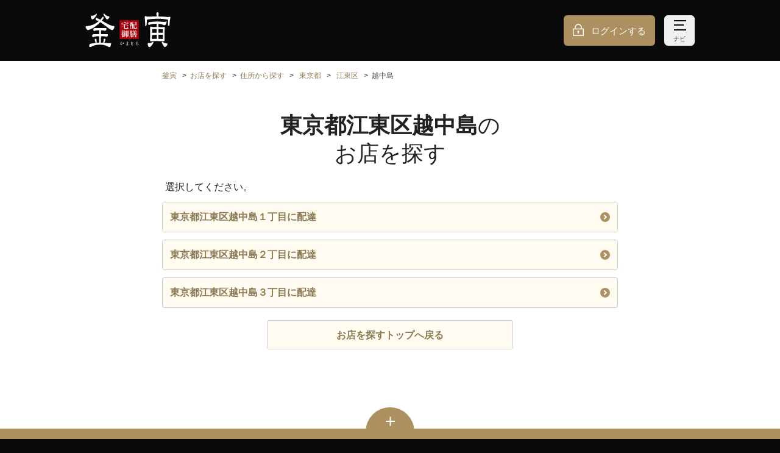

--- FILE ---
content_type: text/html;charset=UTF-8
request_url: https://www.kamatora.jp/shops/search/prefectures/13/cities/108/towns/007/areas
body_size: 13980
content:
<!DOCTYPE html>
<html xmlns="http://www.w3.org/1999/xhtml">
<head>
  

  <meta charset="utf-8">
  <meta http-equiv="X-UA-Compatible" content="IE=edge">
  <meta name="viewport" content="width=device-width,initial-scale=1,maximum-scale=1,user-scalable=no">
  <meta name="format-detection" content="telephone=no">
  <link rel="icon" type="image/x-icon" href="//j9o48lphi1.user-space.cdn.idcfcloud.net/img/favicon.ico?ver=1769484685387">
  <link rel="apple-touch-icon" href="//j9o48lphi1.user-space.cdn.idcfcloud.net/img/apple-touch-icon.png?ver=1769484685387">
  <link rel="image/png" href="//j9o48lphi1.user-space.cdn.idcfcloud.net/img/favicon.png?ver=1769484685387">
  <link rel="stylesheet" href="//j9o48lphi1.user-space.cdn.idcfcloud.net/css/style.css?ver=1769484685387">
  <script src="//j9o48lphi1.user-space.cdn.idcfcloud.net/js/index.js?ver=1769484685387"></script>
  


  

  <title>【釜寅】東京都江東区越中島のお店を探す | 釜飯（釜めし）の宅配・出前・デリバリー</title>
  

  <meta name="description" content="【釜寅公式サイト】東京都江東区越中島のお店を検索できます。釜飯（釜めし）の宅配・出前なら「釜寅」で。ネットで簡単に注文できます。">
  

  <link rel="canonical" href="https://www.kamatora.jp/shops/search/prefectures/13/cities/108/towns/007/areas">
  

  
  
  
  

  <!-- Google Tag Manager basic data GA4 -->
  <script id="test-gtm-initialization">
    dataLayer = [ {"loginStatus":"非ログイン"} ];

    
  </script>
  <!-- End Google Tag Manager basic data GA4 -->



  
  <!-- Google Tag Manager -->
  <script>
    (function (w, d, s, l, i) {
      w[l] = w[l] || [];
      w[l].push({
        'gtm.start': new Date().getTime(),
        event: 'gtm.js'
      });
      var f = d.getElementsByTagName(s)[0],
        j = d.createElement(s),
        dl = l != 'dataLayer' ? '&l=' + l : '';
      j.async = true;
      j.src = 'https://www.googletagmanager.com/gtm.js?id=' + i + dl;
      f.parentNode.insertBefore(j, f);
    })(window, document, 'script', 'dataLayer', "GTM-M62S4PH");
  </script>
  <!-- End Google Tag Manager -->






</head>
<body>

  
  
  <!-- Google Tag Manager (noscript) -->
  <noscript>
    <iframe src="https://www.googletagmanager.com/ns.html?id=GTM-M62S4PH" height="0" width="0" style="display:none;visibility:hidden"></iframe>
  </noscript>
  <!-- End Google Tag Manager (noscript) -->


  
  <!-- Google Tag Manager data push -->
  
  <!-- End Google Tag Manager data push -->






  
  <div class="p-loader__overlay js-loader-overlay is-hide">
    <div class="p-loader"></div>
  </div>
  <script>
    window.WOS.loader = WOS.buildLoader();
  </script>




  <div class="p-header__float js-fixedHeader">
    <div class="p-notification js-notification is-hide">
      <div class="p-notification__inner js-notification-container"></div>
    </div>
  </div>


  <script>
    document.addEventListener("DOMContentLoaded", function () {
      const endpoint = "/cms_tags/histories";
      const cmsTagHistoriesController = new WOS.CmsTagHistoriesController(endpoint);
      cmsTagHistoriesController.saveDisplayHistory();
    });
  </script>



  <script>
    window.addEventListener("error", function (event) {
      new WOS.ErrorLog(event);
    });
    window.addEventListener("unhandledrejection", function (event) {
      new WOS.ErrorLog(event);
    });
  </script>




  
  <div class="l-header js-header">

    <noscript>
  <div class="p-headerAttention">
    <dl class="p-headerAttention__inner">
      <dt class="p-headerAttention__heading"><i class="c-icon__alert"></i>重要なお知らせ</dt>
      <dd class="p-headerAttention__contents">当サイトを正しくご利用になるためには、お使いのブラウザでJavaScript及びCookie（クッキー）の設定を有効にしてください。</dd>
    </dl>
  </div>
</noscript>
<script class="js-cookieChecker-template" type="text/template">
  <div class="p-headerAttention">
    <dl class="p-headerAttention__inner">
      <dt class="p-headerAttention__heading"><i class="c-icon__alert"></i>重要なお知らせ</dt>
      <dd class="p-headerAttention__contents">当サイトを正しくご利用になるためには、お使いのブラウザでCookie（クッキー）の設定を有効にしてください。</dd>
    </dl>
  </div>
</script>


    <header class="l-header__container p-header">
      <div class="l-header__inner"><a class="p-header__logo" href="/"><img src="//j9o48lphi1.user-space.cdn.idcfcloud.net/img/common/logo.svg?ver=1769484685387" alt="釜寅"></a>
        <div class="p-header__container">
          <div  class="p-header__buttongroup">
            <a class="p-header__button -login" href="/session/create">ログインする</a>
            
            <button class="p-header__button -nav js-navigation-button"><span class="p-header__buttonIcon"></span><span class="p-header__buttonIcon"></span><span class="p-header__buttonIcon"></span><span class="js-navigation-textContainer" data-show="ナビ" data-hide="とじる">ナビ</span></button>
          </div>
        </div>
      </div>
    </header>
  </div>

  
  
  <div class="p-navigation js-navigation is-hide">
    <div class="p-navigation__inner">
      <ul class="p-navigation__list">
        <li class="p-navigation__listitem js-navigationItem">
          <div class="c-list__item"><a class="c-list__button -arrow" href="/members/codes/create?navi=header_regist&amp;reg=1">会員登録する<i class="c-list__icon"></i></a></div>
        </li>
        <li class="p-navigation__listitem js-navigationItem">
          <div class="c-list__item"><a class="c-list__button -arrow" href="/shops/search?navi=header_shops">お店を探す<i class="c-list__icon"></i></a></div>
        </li>
        <li class="p-navigation__listitem js-navigationItem">
          <div class="c-list__item">
            <a class="c-list__button -arrow"
               href="/areas/1/products?navi=header_areaMenu">メニューを見る<i class="c-list__icon"></i></a>
          </div>
        </li>
        
      </ul>
      <div class="p-navigation__buttonList">
        <a class="p-navigation__button -order" href="/orders/customer_types?navi=header_ordersDelivery"><span class="p-navigation__buttonText">注文に進む</span></a>
      </div>
      <ul class="p-navigation__list">
        <li class="p-navigation__listitem js-navigationItem">
          <div class="c-list__item"><a class="c-list__button -arrow" href="/support?navi=header_support">初めての方<i class="c-list__icon"></i></a></div>
        </li>
        <li class="p-navigation__listitem js-navigationItem">
          <div class="c-list__item"><a class="c-list__button -arrow" href="/support?navi=header_inquiry#inquiry">お困りの方（お問い合わせ）<i class="c-list__icon"></i></a></div>
        </li>
      </ul>
      <p class="p-navigation__heading">会員の方</p>
      <ul class="p-navigation__list">
        
        
  <li class="p-navigation__listitem">
    <div class="c-list__item"><a class="c-list__button -arrow" href="/session/create?navi=header_login">ログインする<i class="c-list__icon"></i></a></div>
  </li>
  <li class="p-navigation__listitem">
    <div class="c-list__item"><a class="c-list__button -arrow" href="/session/create?redirectUrl=/mypage&amp;navi=header_loginMypage">マイページ<i class="c-list__icon"></i></a></div>
  </li>
  
  <li class="p-navigation__listitem">
    <div class="c-list__item">
      <a class="c-list__button -arrow" href="/session/create?redirectUrl=/delipoint&amp;navi=header_loginDelipo">デリポイント<i class="c-list__icon"></i></a></div>
  </li>
  <li class="p-navigation__listitem">
    <div class="c-list__item"><a class="c-list__button -arrow" href="/session/create?redirectUrl=/mypage/orders&amp;navi=header_loginHistory">注文履歴<i class="c-list__icon"></i></a>
    </div>
  </li>


      </ul>

    </div>
  </div>





<div class="l-main js-mainContainer test-main">
  
  
  <section class="c-section">
    <div class="c-section__inner">
      
  <nav class="p-breadcrumb">
    <ul>
      <li><a href="/">釜寅</a></li>
      <li><a href="/shops/search">お店を探す</a></li>

      <li><a href="/shops/search/prefectures">住所から探す</a></li>
      

      <li>
        <a href="/shops/search/prefectures/13/cities">東京都</a>
      </li>

      <li>
        <a href="/shops/search/prefectures/13/cities/108/towns">江東区</a>
      </li>

      

      <li><span>越中島</span></li>
    </ul>
  </nav>


      <h1 class="c-heading -lv1 test-search-areas"><span class="u-bold">東京都江東区越中島</span>の<br>お店を探す</h1>
    </div>

    <div class="c-section__inner">
      <div class="c-section__contents">
        <p>選択してください。</p>
      </div>

      
  <div class="c-list">
    <div class="c-list__item">
      <a class="c-list__button -arrow"
         href="/shops/search/prefectures/13/cities/108/towns/007/areas/001/block_chibans">
        東京都江東区越中島１丁目に配達<i class="c-list__icon"></i>
      </a>
    </div>
  </div>
  <div class="c-list">
    <div class="c-list__item">
      <a class="c-list__button -arrow"
         href="/shops/search/prefectures/13/cities/108/towns/007/areas/002/block_chibans">
        東京都江東区越中島２丁目に配達<i class="c-list__icon"></i>
      </a>
    </div>
  </div>
  <div class="c-list">
    <div class="c-list__item">
      <a class="c-list__button -arrow"
         href="/shops/search/prefectures/13/cities/108/towns/007/areas/003/block_chibans">
        東京都江東区越中島３丁目に配達<i class="c-list__icon"></i>
      </a>
    </div>
  </div>

    </div>
    
  <div class="c-button__container">
    <a class="c-button -brandColor03" href="/shops/search">
      <span class="c-button__text">お店を探すトップへ戻る</span>
    </a>
  </div>


  </section>


  
    

  <footer class="l-footer">
    <div class="p-sitenavi">
      <div class="p-sitenavi__buttonContainer">
        <button class="p-sitenavi__button js-sitenavi-button test-sitenavi-button"><i class="p-sitenavi__icon"></i>
          <p class="p-sitenavi__text js-sitenavi-text" data-hide="サイトナビをとじる" data-show="サイトナビをひらく">サイトナビをひらく</p>
        </button>
      </div>
      <div class="p-sitenavi__container c-section is-hide js-sitenavi-contents">
        <div class="c-section__inner">
          <ul class="p-sitenavi__list">
            <li class="p-sitenavi__listitem">
              <div class="c-list__item"><a class="c-list__button -arrow" href="/support?navi=footer_support">初めての方・お困りの方（お問い合わせ）<i class="c-list__icon"></i></a></div>
            </li>
            <li class="p-sitenavi__listitem">
              <div class="c-list__item"><a class="c-list__button -arrow" href="/support/sitemap?navi=footer_sitemap">サイトマップ<i class="c-list__icon"></i></a></div>
            </li>
            <li class="p-sitenavi__listitem">
              <div class="c-list__item"><a class="c-list__button -arrow" href="/support/rule?navi=footer_rule">ご利用規約<i class="c-list__icon"></i></a></div>
            </li>
            <li class="p-sitenavi__listitem">
              <div class="c-list__item"><a class="c-list__button -arrow" href="/support/delipoint_rules?navi=footer_delipoint_rules">デリポイントご利用規約<i class="c-list__icon"></i></a></div>
            </li>
            <li class="p-sitenavi__listitem">
              <div class="c-list__item"><a class="c-list__button -arrow" href="/support/asct?navi=footer_asct">特定商取引表示<i class="c-list__icon"></i></a></div>
            </li>
            <li class="p-sitenavi__listitem">
              <div class="c-list__item"><a class="c-list__button -arrow" href="https://www.rideonexpresshd.co.jp/about/?navi=footer_about" target="_blank" rel="noopener">企業情報<i class="c-list__icon"></i></a></div>
            </li>
            <li class="p-sitenavi__listitem">
              <div class="c-list__item"><a class="c-list__button -arrow" href="https://www.rideonexpresshd.co.jp/privacy/?navi=footer_privacy" target="_blank" rel="noopener">プライバシー
                <wbr><span>ポリシー</span><i class="c-list__icon"></i></a></div>
            </li>
            <li class="p-sitenavi__listitem">
              <div class="c-list__item"><a class="c-list__button -arrow" href="https://www.rideonexpresshd.co.jp/security/?navi=footer_security" target="_blank" rel="noopener">情報セキュリティ
                <wbr><span>基本方針</span><i class="c-list__icon"></i></a></div>
            </li>
            <li class="p-sitenavi__listitem">
              <div class="c-list__item">
                <a class="c-list__button -arrow" href="https://sda1.sakura.ne.jp/" target="_blank" rel="noopener">SDA（交通安全の取り組み）について<i class="c-list__icon"></i></a>
              </div>
            </li>
          </ul>
        </div>
      </div>
    </div>
    <div class="l-footer__bottom">
      <div class="l-footer__bottomInner">
        <address>&copy; RIDE ON EXPRESS Co., Ltd．All Rights Reserved.</address>
      </div>
    </div>
  </footer>


  
</div>



  <div class="c-modal is-hide js-modal" data-modal-id="modal-alert">
    <div class="c-modal__container">
      <div class="c-modal__contents">
        <div class="c-modal__section">
          <p id="js-modal-alert-message">モーダルコンテンツ（呼出時にJSで代入）</p>
          <div class="c-button__container">
            <a class="c-button -brandColor01" id="js-modal-alert-close-trigger" href="#">
              <span class="c-button__text">OK</span>
            </a>
          </div>
        </div>
      </div>
    </div>
  </div>




</body>
</html>


--- FILE ---
content_type: text/css
request_url: https://j9o48lphi1.user-space.cdn.idcfcloud.net/css/style.css?ver=1769484685387
body_size: 205697
content:
@charset "UTF-8";a,abbr,acronym,address,applet,article,aside,audio,b,big,blockquote,body,canvas,caption,center,cite,code,dd,del,details,dfn,div,dl,dt,em,embed,fieldset,figcaption,figure,footer,form,h1,h2,h3,h4,h5,h6,header,hgroup,html,i,iframe,img,ins,kbd,label,legend,li,mark,menu,nav,object,ol,output,p,pre,q,ruby,s,samp,section,small,span,strike,strong,sub,summary,sup,table,tbody,td,tfoot,th,thead,time,tr,tt,u,ul,var,video{margin:0;padding:0;border:0;font-size:100%;font:inherit;vertical-align:baseline}article,aside,details,figcaption,figure,footer,header,hgroup,menu,nav,section{display:block}body{line-height:1}ol,ul{list-style:none}blockquote,q{quotes:none}blockquote:after,blockquote:before,q:after,q:before{content:"";content:none}table{border-collapse:collapse;border-spacing:0}input[type=button],input[type=submit]{border-radius:0;-webkit-box-sizing:content-box;-webkit-appearance:button;-moz-appearance:button;appearance:button;border:none;-webkit-box-sizing:border-box;box-sizing:border-box}input[type=button]::-webkit-search-decoration,input[type=submit]::-webkit-search-decoration{display:none}input[type=button]:focus,input[type=submit]:focus{outline-offset:-2px}*{-webkit-box-sizing:border-box;box-sizing:border-box;-ms-touch-action:manipulation;touch-action:manipulation;word-wrap:break-word}html{background-color:#0a0a0a;background-image:-webkit-gradient(linear,left bottom,left top,from(#fff),to(#fff));background-image:linear-gradient(0deg,#fff,#fff);background-size:cover;background-repeat:no-repeat}body{background-color:#fff;line-height:1.5;font-size:16px;font-family:游ゴシック体,YuGothic,游ゴシック Medium,Yu Gothic Medium,游ゴシック,Yu Gothic,sans-serif;-webkit-text-size-adjust:100%;-moz-text-size-adjust:100%;-ms-text-size-adjust:100%;text-size-adjust:100%}a,body{color:#222}a{text-decoration:none;-webkit-transition:opacity .2s ease-in-out;transition:opacity .2s ease-in-out}@media (hover:hover){a:hover{opacity:.7}}button{width:100%;text-align:left;margin:0;padding:0;border:none;cursor:pointer;-webkit-appearance:none;-moz-appearance:none;appearance:none;background-color:transparent;font-size:inherit;font-weight:inherit;font-family:inherit;color:inherit;outline:none;-webkit-transition:opacity .2s ease-in-out;transition:opacity .2s ease-in-out}@media (hover:hover){button:hover{opacity:.7}}img{width:100%;min-height:1px}img.loading{height:0;padding-top:75%}input{font-size:16px}input,select{font-family:inherit}select{font-size:inherit;font-weight:inherit}wbr+span{display:inline-block}h1,h2,h3,h4,p{max-height:100%}.l-footer{margin-top:70px}@media screen and (min-width:768px){.l-footer{margin-top:130px}}.l-footer__bottom{background-color:#0a0a0a;color:#fff}.l-footer__bottomInner{font-size:10px;text-align:center;line-height:40px}@media screen and (min-width:768px){.l-footer__bottomInner{font-size:12px;line-height:70px}}.l-header{position:relative}.l-header__container{height:60px}@media screen and (min-width:768px){.l-header__container{height:100px}}.l-header__inner{margin:0 10px}@media screen and (min-width:768px){.l-header__inner{max-width:1040px;margin:0 auto;padding:0 20px}}body.is-show-loader .l-main,body.is-show-modal .l-main,body.is-show-navigation .l-main{position:fixed;top:0;left:0;width:100%;overflow:hidden}body.is-show-modal .l-main{z-index:6}.c-button__container{margin-top:20px;text-align:center}.c-button__container+.c-button__container{margin-top:12px}.c-button__container>.c-button{width:100%;max-width:404px;margin:0 auto;height:100%}@media screen and (min-width:768px){.c-button__container>.c-button{min-width:225px}}.c-button__text{display:table-cell;vertical-align:middle;white-space:nowrap}.c-button,.c-button__text{width:100%;text-align:center}.c-button{display:table;min-height:48px;margin-top:20px;padding:12px 10px 10px;border-radius:4px;cursor:pointer;-webkit-transition:opacity .2s ease-in-out;transition:opacity .2s ease-in-out}@media (hover:hover){.c-button:hover{opacity:.7}}@media screen and (min-width:768px){.c-button{padding-right:40px;padding-left:40px}}.c-button.-wrap .c-button__text{white-space:normal}.c-button.-brandColor01{background-color:#ac905f;border:1px solid #ac905f;color:#fff}.c-button.-brandColor03,.c-button.-brandColor04{background-color:#fffbf1;border:1px solid #ccc;color:#8b7a52;font-weight:700}.c-button.-brandColor04{display:inline-block;width:auto;min-width:auto;max-width:100%;min-height:auto;padding:5px 10px;font-size:14px}.c-button.-next .c-button__text:after{content:"";display:inline-block;width:13px;min-width:13px;height:9px;background-repeat:no-repeat;background-size:13px 9px;background-image:url(/img/common/icon/icon_arrow_white.svg);margin-left:5px}.c-button.-next.-wrap{display:-webkit-box;display:-ms-flexbox;display:flex;-webkit-box-pack:center;-ms-flex-pack:center;justify-content:center;-webkit-box-align:center;-ms-flex-align:center;align-items:center}.c-button.-next.-wrap .c-button__text{text-align:center;display:inline-block;width:auto}.c-button.-next.-wrap .c-button__text:after{margin-left:10px}@media screen and (min-width:414px){.c-button.-next.-wrap:after{content:"";display:block;width:13px;min-width:13px;height:9px;background-repeat:no-repeat;background-size:13px 9px;background-image:url(/img/common/icon/icon_arrow_white.svg);margin-left:10px}.c-button.-next.-wrap .c-button__text:after{display:none}}@media screen and (min-width:768px){.c-button.-next.-wrap{padding:12px 10px 10px}}.c-button.-red{color:#fff;background-color:#ab010b;border:1px solid #ab010b}.c-button.-white{border:1px solid #ccc;background-color:#fff;color:#8b7a52}.c-button.-disabled{border:1px solid #f0f0f0;background-color:#f0f0f0;color:#888;cursor:default;pointer-events:none}.c-button.-disabled:hover{opacity:1}.c-button.-tel{padding-right:12px;padding-left:36px;background-color:#ac905f;border:1px solid #ac905f;color:#fff}@media screen and (min-width:768px){.c-button.-tel{min-height:auto;margin:0;padding:0;background-color:transparent;border:1px solid transparent;color:#0a0a0a;pointer-events:none}}.c-button.-tel .c-button__text{position:relative;padding-right:12px;padding-left:12px}@media screen and (min-width:768px){.c-button.-tel .c-button__text{padding:0;text-align:left}}.c-button.-tel .c-button__text:before{content:"";position:absolute;width:24px;height:24px;margin-left:-34px;background-image:url(/img/common/icon/icon_tel_white.svg);background-repeat:no-repeat;background-size:24px}@media screen and (min-width:768px){.c-button.-tel .c-button__text:before{display:none}}.c-button.-pdf .c-button__text:after{content:"";display:inline-block;width:16px;height:22px;margin-left:.5em;background-image:url(/img/common/icon/icon_pdf.svg);background-repeat:no-repeat;background-size:16px 22px;background-position:0 0;vertical-align:middle}.c-button.-facebook,.c-button.-google,.c-button.-line,.c-button.-twitter,.c-button.-yahoo{padding-right:12px;background-repeat:no-repeat;background-position:12px;color:#0a0a0a;font-size:16px}.c-button.-facebook .c-button__text,.c-button.-google .c-button__text,.c-button.-line .c-button__text,.c-button.-twitter .c-button__text,.c-button.-yahoo .c-button__text{padding-right:12px;padding-left:12px}.c-button.-line{background-image:url(/img/common/icon/icon_line.svg)}.c-button.-facebook,.c-button.-line{padding-left:42px;background-size:30px}.c-button.-facebook{background-image:url(/img/common/icon/icon_facebook.svg)}.c-button.-twitter{padding-left:40px;background-image:url(/img/common/icon/icon_X.svg);background-size:28px 24px}.c-button.-yahoo{padding-left:44px;background-image:url(/img/common/icon/icon_yahoo.png);background-size:32px 17px}@media only screen and (-webkit-min-device-pixel-ratio:2),only screen and (min-device-pixel-ratio:2),only screen and (min-resolution:2dppx),only screen and (min-resolution:192dpi){.c-button.-yahoo{background-image:url(/img/common/icon/icon_yahoo@2x.png)}}.c-button.-google{padding-left:36px;background-image:url(/img/common/icon/icon_google.svg);background-size:24px}.c-button.-text{display:contents}.c-button.-text .c-button__border{all:inherit;display:table}.c-button.-text .c-button__bottomText{display:block;width:100%;color:#222;font-size:14px;margin-top:4px;text-align:center}.c-button__block2{display:-webkit-box;display:-ms-flexbox;display:flex;-ms-flex-wrap:wrap;flex-wrap:wrap;max-width:490px;margin:20px auto 0}@media screen and (min-width:768px){.c-button__block2{min-width:490px}}.c-button__block2 .c-button__container{margin-top:0;width:calc(50% - 10px);margin-right:5px;margin-left:5px}.c-button__block3{display:-webkit-box;display:-ms-flexbox;display:flex;-ms-flex-wrap:wrap;flex-wrap:wrap;max-width:490px;margin:20px auto 0}.c-button__block3 .c-button__container{width:calc(50% - 10px);margin-top:0;margin-right:5px;margin-left:5px}.c-button__block3 .c-button__container:last-child{margin-top:12px;width:100%}.c-button__block3 .c-button__container:last-child .c-button{width:100%;max-width:100%}.c-button__block3.-reverse{display:-webkit-box;display:-ms-flexbox;display:flex;-ms-flex-wrap:wrap;flex-wrap:wrap;max-width:490px;margin:20px auto 0}.c-button__block3.-reverse .c-button__container{width:calc(50% - 10px);margin-top:12px;margin-right:5px;margin-left:5px}.c-button__block3.-reverse .c-button__container:first-child{margin-top:0;width:100%}.c-button__block3.-reverse .c-button__container:first-child .c-button{width:100%;max-width:100%}.c-button__block4{display:-webkit-box;display:-ms-flexbox;display:flex;-ms-flex-wrap:wrap;flex-wrap:wrap;max-width:490px;margin:20px auto 0}.c-button__block4 .c-button__container{width:calc(50% - 10px);margin-top:12px;margin-right:5px;margin-left:5px}.c-button__block4 .c-button__container:first-child,.c-button__block4 .c-button__container:last-child{width:100%}.c-button__block4 .c-button__container:first-child .c-button,.c-button__block4 .c-button__container:last-child .c-button{width:100%;max-width:100%}.c-button__block4 .c-button__container:first-child{margin-top:0}.c-button__block1-2{display:-webkit-box;display:-ms-flexbox;display:flex;-ms-flex-wrap:wrap;flex-wrap:wrap;margin:20px auto 0}.c-button__block1-2 .c-button__container{width:100%}.c-button__block1-2 .c-button__container:first-child{margin-top:0}@media screen and (min-width:768px){.c-button__block1-2 .c-button__container{width:calc(50% - 5px);margin-top:0}.c-button__block1-2 .c-button__container:nth-child(odd){margin-right:5px}.c-button__block1-2 .c-button__container:nth-child(2n){margin-left:5px}.c-button__block1-2 .c-button__container .c-button{width:100%;min-width:auto;max-width:none}}.c-button__block1-2-2{display:-webkit-box;display:-ms-flexbox;display:flex;-ms-flex-wrap:wrap;flex-wrap:wrap;margin:20px auto 0;max-width:550px}.c-button__block1-2-2 .c-button__container{width:100%}.c-button__block1-2-2 .c-button__container:first-child{margin-top:0}@media screen and (min-width:667px){.c-button__block1-2-2 .c-button__container{width:calc(50% - 5px);margin-top:0}.c-button__block1-2-2 .c-button__container:nth-child(odd){margin-right:5px}.c-button__block1-2-2 .c-button__container:nth-child(2n){margin-left:5px}.c-button__block1-2-2 .c-button__container .c-button{width:100%;min-width:auto;max-width:none}}.c-checkbox{position:relative;margin-top:12px}.c-checkbox label{cursor:pointer}.c-checkbox input[type=checkbox]{position:absolute;top:0;left:0;opacity:0}.c-checkbox input[type=checkbox]:checked+.c-checkbox__button{color:#fff;border:1px solid #ac905f;background-color:#ac905f}.c-checkbox input[type=checkbox]:checked+.c-checkbox__button.-simple,.c-checkbox input[type=checkbox]:checked+.c-checkbox__button.-simpleTop{border:none;background-color:transparent;color:#0a0a0a}.c-checkbox input[type=checkbox]:checked+.c-checkbox__button .c-checkbox__text:before{background-image:url(/img/common/icon/icon_checkbox_on.svg)}.c-checkbox.is-disabled,.c-checkbox.is-soldout{pointer-events:none}.c-checkbox.is-disabled .c-checkbox__button,.c-checkbox.is-soldout .c-checkbox__button{background-color:#f0f0f0;color:#888;cursor:default}.c-checkbox.is-disabled input[type=checkbox]:checked+.c-checkbox__button:before,.c-checkbox.is-disabled input[type=checkbox]:checked+.c-checkbox__container .c-checkbox__status:before,.c-checkbox.is-soldout input[type=checkbox]:checked+.c-checkbox__button:before,.c-checkbox.is-soldout input[type=checkbox]:checked+.c-checkbox__container .c-checkbox__status:before{border:5px solid #888}.c-checkbox.is-disabled input[type=checkbox]:checked+.c-checkbox__button,.c-checkbox.is-soldout input[type=checkbox]:checked+.c-checkbox__button{background-color:#f0f0f0;color:#888;border:1px solid #ccc}.c-checkbox.-center .c-checkbox__button,.c-checkbox.-centerCream .c-checkbox__button{margin-right:auto;margin-left:auto;-webkit-box-pack:center;-ms-flex-pack:center;justify-content:center;padding:14px 10px 16px 40px}.c-checkbox.-center .c-checkbox__text,.c-checkbox.-centerCream .c-checkbox__text{display:inline;line-height:1}.c-checkbox.-center .c-checkbox__button{background-color:#fff}.c-checkbox.-center input[type=checkbox]:checked+.c-checkbox__button{border:1px solid #ccc;background-color:#fff;color:#0a0a0a}.c-checkbox.-center input[type=checkbox]:checked+.c-checkbox__button.-simple,.c-checkbox.-center input[type=checkbox]:checked+.c-checkbox__button.-simpleTop{border:none;background-color:transparent;color:#0a0a0a}.c-checkbox__button{position:relative;display:-webkit-box;display:-ms-flexbox;display:flex;-webkit-box-pack:justify;-ms-flex-pack:justify;justify-content:space-between;-webkit-box-align:center;-ms-flex-align:center;align-items:center;width:100%;height:100%;padding:10px 10px 12px 40px;border:1px solid #ccc;border-radius:4px;color:#222;background-color:#fffbf1}.c-checkbox__button.-simple,.c-checkbox__button.-simpleTop{padding-top:0;padding-bottom:0;padding-left:30px;background-color:transparent;border:none}.c-checkbox__text{position:relative;vertical-align:middle}.c-checkbox__text:before{content:"";display:block;position:absolute;top:50%;left:-30px;width:20px;height:20px;margin-top:-10px;background-image:url(/img/common/icon/icon_checkbox.svg);background-repeat:no-repeat;background-position:0 0;background-size:20px}.-simpleTop .c-checkbox__text:before{top:calc(1em - 14px);margin-top:0}.c-checkbox__pictureContainer{margin-left:8px;position:relative;-ms-flex-negative:0;flex-shrink:0}.c-checkbox__pictureContainer picture{display:block}.c-checkbox__pictureContainer picture img{display:block;width:85px}.c-checkbox__pictureContainer picture.is-error{width:85px;min-width:85px;height:64px;background-image:url(/img/common/icon/icon_dummy_image.svg);background-size:40%;background-position:50%;background-repeat:no-repeat;background-color:#f0f0f0}.c-checkbox .c-checkbox__pictureContainer .c-label,.c-checkbox__pictureContainer picture.is-error img{display:none}.c-checkbox.is-soldout .c-checkbox__pictureContainer .c-label{display:block;white-space:nowrap;position:absolute;top:50%;left:50%;-webkit-transform:translate(-50%,-50%);transform:translate(-50%,-50%)}.c-contents>:first-child{margin-top:0}.c-contents.-lv1{margin-top:20px}@media screen and (min-width:768px){.c-contents.-lv1{margin-top:30px}}.c-contents.-lv2,.c-contents.-lv3{margin-top:25px}@media screen and (min-width:768px){.c-contents.-lv3{margin-top:15px}}.c-contents.-lv4{margin-top:20px}.c-grid.-col2 .c-grid__cell{width:calc(50% - 5px)}@media screen and (min-width:768px){.c-grid.-col2 .c-grid__cell{width:calc(50% - 15px)}}.c-grid.-delipo .c-grid__cell{white-space:nowrap}.c-grid.-delipo .c-grid__cell:last-child{margin-left:auto}.c-grid__row{display:-webkit-box;display:-ms-flexbox;display:flex;-webkit-box-pack:justify;-ms-flex-pack:justify;justify-content:space-between;-ms-flex-wrap:wrap;flex-wrap:wrap;margin-top:20px}.c-grid__cell{margin:0}.c-gridList{display:-webkit-box;display:-ms-flexbox;display:flex;-ms-flex-wrap:wrap;flex-wrap:wrap;-webkit-box-pack:justify;-ms-flex-pack:justify;justify-content:space-between}.c-gridList.-col2 .c-gridList__item{width:calc(50% - 5px)}@media screen and (min-width:768px){.c-gridList.-col2 .c-gridList__item{width:calc(50% - 15px)}}@media screen and (min-width:768px){.c-gridList.-col2-3{-webkit-box-pack:start;-ms-flex-pack:start;justify-content:flex-start}}.c-gridList.-col2-3 .c-gridList__item{width:calc(50% - 5px)}@media screen and (min-width:768px){.c-gridList.-col2-3 .c-gridList__item{width:calc(33.33333% - 20px);margin-right:30px}.c-gridList.-col2-3 .c-gridList__item:nth-child(3n){margin-right:0}}@media screen and (min-width:768px){.c-gridList.-col1-3{-webkit-box-pack:start;-ms-flex-pack:start;justify-content:flex-start}}.c-gridList.-col1-3 .c-gridList__item{width:100%}@media screen and (min-width:768px){.c-gridList.-col1-3 .c-gridList__item{width:calc(33.33333% - 20px);margin-right:30px}.c-gridList.-col1-3 .c-gridList__item:nth-child(3n){margin-right:0}}@media screen and (min-width:768px){.c-gridList.-col1-2 .c-gridList__item{width:calc(50% - 15px)}}.c-gridList.-columnDrop5{-webkit-box-pack:start;-ms-flex-pack:start;justify-content:flex-start}.c-gridList.-columnDrop5 .c-gridList__item{width:139px;margin-right:10px}.c-gridList.-reverse{-ms-flex-wrap:wrap-reverse;flex-wrap:wrap-reverse}.c-gridList__item{width:100%;margin-top:15px}.c-heading{line-height:1.3;width:100%}.c-heading.-lv1{margin-top:30px;font-size:29px;text-align:center}@media screen and (min-width:768px){.c-heading.-lv1{margin-top:50px;font-size:36px}}.c-heading.-lv2{margin-top:35px;font-size:24px}@media screen and (min-width:768px){.c-heading.-lv2{margin-top:60px;font-size:26px}}.c-heading.-lv3{margin-top:30px;padding-left:23px;font-size:18px;background-image:url(/img/common/icon/icon_heading_lv3.svg);background-size:16px;background-position:0 2px;background-repeat:no-repeat;font-weight:700}@media screen and (min-width:768px){.c-heading.-lv3{margin-top:40px;padding-left:28px;background-size:20px;background-position:0 3px;font-size:20px}}.c-heading.-lv4{margin-top:20px;font-size:16px;font-weight:700}@media screen and (min-width:768px){.c-heading.-lv4{margin-top:30px;font-size:18px}}.c-heading.-decimal1{position:relative;margin-top:35px;padding-left:45px;font-size:26px}@media screen and (min-width:768px){.c-heading.-decimal1{margin-top:60px;font-size:24px}}.c-heading.-decimal1:before{content:"1";display:block;position:absolute;top:-2px;left:0;z-index:2;width:30px;color:#fff;font-size:21px;text-align:center}.c-heading.-decimal1:after{content:"";display:block;position:absolute;top:-4px;left:0;width:30px;height:30px;-webkit-transform:rotate(45deg);transform:rotate(45deg);background-color:#ab010b}.c-heading.-decimal2{position:relative;margin-top:35px;padding-left:45px;font-size:26px}@media screen and (min-width:768px){.c-heading.-decimal2{margin-top:60px;font-size:24px}}.c-heading.-decimal2:before{content:"2";display:block;position:absolute;top:-2px;left:0;z-index:2;width:30px;color:#fff;font-size:21px;text-align:center}.c-heading.-decimal2:after{content:"";display:block;position:absolute;top:-4px;left:0;width:30px;height:30px;-webkit-transform:rotate(45deg);transform:rotate(45deg);background-color:#ab010b}.c-heading.-decimal3{position:relative;margin-top:35px;padding-left:45px;font-size:26px}@media screen and (min-width:768px){.c-heading.-decimal3{margin-top:60px;font-size:24px}}.c-heading.-decimal3:before{content:"3";display:block;position:absolute;top:-2px;left:0;z-index:2;width:30px;color:#fff;font-size:21px;text-align:center}.c-heading.-decimal3:after{content:"";display:block;position:absolute;top:-4px;left:0;width:30px;height:30px;-webkit-transform:rotate(45deg);transform:rotate(45deg);background-color:#ab010b}.c-heading.-decimal4{position:relative;margin-top:35px;padding-left:45px;font-size:26px}@media screen and (min-width:768px){.c-heading.-decimal4{margin-top:60px;font-size:24px}}.c-heading.-decimal4:before{content:"4";display:block;position:absolute;top:-2px;left:0;z-index:2;width:30px;color:#fff;font-size:21px;text-align:center}.c-heading.-decimal4:after{content:"";display:block;position:absolute;top:-4px;left:0;width:30px;height:30px;-webkit-transform:rotate(45deg);transform:rotate(45deg);background-color:#ab010b}.c-heading.-decimal5{position:relative;margin-top:35px;padding-left:45px;font-size:26px}@media screen and (min-width:768px){.c-heading.-decimal5{margin-top:60px;font-size:24px}}.c-heading.-decimal5:before{content:"5";display:block;position:absolute;top:-2px;left:0;z-index:2;width:30px;color:#fff;font-size:21px;text-align:center}.c-heading.-decimal5:after{content:"";display:block;position:absolute;top:-4px;left:0;width:30px;height:30px;-webkit-transform:rotate(45deg);transform:rotate(45deg);background-color:#ab010b}.c-heading.-decimal6{position:relative;margin-top:35px;padding-left:45px;font-size:26px}@media screen and (min-width:768px){.c-heading.-decimal6{margin-top:60px;font-size:24px}}.c-heading.-decimal6:before{content:"6";display:block;position:absolute;top:-2px;left:0;z-index:2;width:30px;color:#fff;font-size:21px;text-align:center}.c-heading.-decimal6:after{content:"";display:block;position:absolute;top:-4px;left:0;width:30px;height:30px;-webkit-transform:rotate(45deg);transform:rotate(45deg);background-color:#ab010b}.c-heading.-decimal7{position:relative;margin-top:35px;padding-left:45px;font-size:26px}@media screen and (min-width:768px){.c-heading.-decimal7{margin-top:60px;font-size:24px}}.c-heading.-decimal7:before{content:"7";display:block;position:absolute;top:-2px;left:0;z-index:2;width:30px;color:#fff;font-size:21px;text-align:center}.c-heading.-decimal7:after{content:"";display:block;position:absolute;top:-4px;left:0;width:30px;height:30px;-webkit-transform:rotate(45deg);transform:rotate(45deg);background-color:#ab010b}.c-heading.-decimal8{position:relative;margin-top:35px;padding-left:45px;font-size:26px}@media screen and (min-width:768px){.c-heading.-decimal8{margin-top:60px;font-size:24px}}.c-heading.-decimal8:before{content:"8";display:block;position:absolute;top:-2px;left:0;z-index:2;width:30px;color:#fff;font-size:21px;text-align:center}.c-heading.-decimal8:after{content:"";display:block;position:absolute;top:-4px;left:0;width:30px;height:30px;-webkit-transform:rotate(45deg);transform:rotate(45deg);background-color:#ab010b}.c-heading.-decimal9{position:relative;margin-top:35px;padding-left:45px;font-size:26px}@media screen and (min-width:768px){.c-heading.-decimal9{margin-top:60px;font-size:24px}}.c-heading.-decimal9:before{content:"9";display:block;position:absolute;top:-2px;left:0;z-index:2;width:30px;color:#fff;font-size:21px;text-align:center}.c-heading.-decimal9:after{content:"";display:block;position:absolute;top:-4px;left:0;width:30px;height:30px;-webkit-transform:rotate(45deg);transform:rotate(45deg);background-color:#ab010b}.c-heading.-decimal10{position:relative;margin-top:35px;padding-left:45px;font-size:26px}@media screen and (min-width:768px){.c-heading.-decimal10{margin-top:60px;font-size:24px}}.c-heading.-decimal10:before{content:"10";display:block;position:absolute;top:-2px;left:0;z-index:2;width:30px;color:#fff;font-size:21px;text-align:center}.c-heading.-decimal10:after{content:"";display:block;position:absolute;top:-4px;left:0;width:30px;height:30px;-webkit-transform:rotate(45deg);transform:rotate(45deg);background-color:#ab010b}.c-heading.-step{position:relative;margin-top:35px;font-size:26px}@media screen and (min-width:768px){.c-heading.-step{margin-top:60px;font-size:24px}}.c-heading.-step span{display:inline-block;margin-right:1em;color:#ab010b}.c-heading.-smallWatch{padding-left:25px;background-image:url(/img/common/icon/icon_watch_black.svg);background-size:16px;background-repeat:no-repeat;background-position:0 3px}.c-heading.-facebook,.c-heading.-google,.c-heading.-line,.c-heading.-twitter,.c-heading.-yahoo{margin-top:30px;padding-left:30px;font-size:18px;background-repeat:no-repeat;background-position:0 0}.c-heading.-line{background-image:url(/img/common/icon/icon_line.svg);background-size:22px}.c-heading.-facebook{background-image:url(/img/common/icon/icon_facebook.svg);background-size:22px}.c-heading.-twitter{background-image:url(/img/common/icon/icon_X.svg);background-size:22px 18px}.c-heading.-yahoo{background-image:url(/img/common/icon/icon_yahoo.png);background-size:21px 11px;background-position:0 6px}.c-heading.-google{background-image:url(/img/common/icon/icon_google.svg);background-size:22px}.c-heading.-delipo{min-height:28px;margin-top:20px;padding-top:5px;padding-left:38px;font-size:16px;background-repeat:no-repeat;background-position:0 100%;background-image:url(/img/common/icon/icon_delipo.svg);background-size:28px}@media screen and (min-width:768px){.c-heading.-delipo{margin-top:30px}}.c-heading.-shop{margin-top:30px;font-size:18px;padding-left:24px;background-image:url(/img/common/icon/icon_shop_red.svg);background-size:18px 16px;background-position:0 3px;background-repeat:no-repeat}.c-heading.-tel{background-image:url(/img/common/icon/icon_tel_red.svg)}.c-heading.-tel,.c-heading.-watch{margin-top:30px;font-size:18px;padding-left:24px;background-size:18px;background-position:0 3px;background-repeat:no-repeat}.c-heading.-watch{background-image:url(/img/common/icon/icon_watch_red.svg)}.c-heading.-money{padding-left:24px;background-image:url(/img/common/icon/icon_money_red.svg);background-position:0 2px}.c-heading.-money,.c-heading.-timer{margin-top:30px;font-size:18px;background-size:18px;background-repeat:no-repeat}.c-heading.-timer{padding-left:21px;background-image:url(/img/common/icon/icon_timer_red.svg);background-position:0 3px}.c-heading.-calendar{padding-left:24px;background-image:url(/img/common/icon/icon_calendar_red.svg);background-size:18px;background-position:0 2px}.c-heading.-calendar,.c-heading.-delivery{margin-top:30px;font-size:18px;background-repeat:no-repeat}.c-heading.-delivery{padding-left:28px;background-image:url(/img/common/icon/icon_delivery_red.svg);background-size:22.5px 18px;background-position:0 3px}.c-heading.-takeout{margin-top:30px;font-size:18px;padding-left:36px;background-image:url(/img/common/icon/icon_takeout_red.svg);background-size:30px 18px;background-position:0 2px;background-repeat:no-repeat}.c-heading.-center{text-align:center}.c-heading.-label{position:relative;margin-top:20px;padding-right:70px}@media screen and (min-width:768px){.c-heading.-label{margin-top:30px}}.c-heading.-label .c-label{position:absolute;top:0;right:15px}.c-heading.-require .c-label{position:relative;margin-left:10px;font-weight:400;top:-2px}.c-heading.-error{margin-top:30px;font-size:18px;font-weight:700;text-align:center}@media screen and (min-width:768px){.c-heading.-error{margin-top:50px;font-size:27px}}.c-heading+.c-list{margin-top:24px}.c-heading__point{display:inline-block;margin-left:1em;color:#c7161e;font-size:24px;font-weight:700}.c-heading__caption{margin-top:20px;font-size:16px}@media screen and (min-width:768px){.c-heading__caption{margin-top:30px}}.c-heading__caption.-center{text-align:center}.c-heading__buttonContainer{position:relative}@media screen and (min-width:768px){.c-heading__buttonContainer{margin-top:60px}}.c-heading__buttonContainer .c-button{position:absolute;top:0;right:0;margin-top:0}.c-icon__arrow{display:inline-block;width:13px;height:9px;margin-left:5px;background-repeat:no-repeat;background-size:13px 9px;background-position:0 0}@media screen and (min-width:768px){.c-icon__arrow{width:18px;height:13px;background-size:18px 13px}}.c-icon__arrow.-brandColor01{background-image:url(/img/common/icon/icon_arrow_gold.svg)}.c-icon__arrow.-white{background-image:url(/img/common/icon/icon_arrow_white.svg)}.c-icon__arrow.-red{background-image:url(/img/common/icon/icon_arrow_red.svg)}.c-icon__radArrow{position:relative;display:inline-block;width:16px;height:16px;border-radius:50%;background-color:#ac905f}.c-icon__radArrow:after{content:"";display:block;position:absolute;top:50%;left:3px;width:5px;height:5px;margin-top:-3px;border-top:2px solid #fff;border-right:2px solid #fff;-webkit-transform:rotate(45deg);transform:rotate(45deg)}.c-icon__alert{display:inline-block;width:16px;height:14px;margin-right:.5em;background-image:url(/img/common/icon/icon_alert.svg);background-repeat:no-repeat;background-size:16px 14px;background-position:0 0}.c-icon__alert.-flash{width:22px;min-width:22px;height:19.25px;background-size:22px 19.25px;-webkit-animation:flashAttention .7s ease-in-out 0s infinite alternate;animation:flashAttention .7s ease-in-out 0s infinite alternate}@-webkit-keyframes flashAttention{0%{opacity:1}to{opacity:0}}.c-icon__close{display:inline-block;position:relative;top:1px;width:16px;height:16px;margin-right:.2em;border-radius:50%}.c-icon__close:after,.c-icon__close:before{content:"";position:absolute;top:50%;left:50%;width:9px;height:2px;margin:-1px 0 0 -4.5px;background-color:#fff}.c-icon__close:before{-webkit-transform:rotate(45deg);transform:rotate(45deg)}.c-icon__close:after{-webkit-transform:rotate(-45deg);transform:rotate(-45deg)}.c-icon__close.-brandColor01{background-color:#8b7a52}.c-icon__pin{display:inline-block;width:20px;height:20px;margin-left:.2em;background-image:url(/img/common/icon/icon_pin_red.svg);background-repeat:no-repeat;background-size:20px;background-position:0 0;vertical-align:-4px}.c-image img,.c-image picture{display:block;width:100%;line-height:0}.c-image.-border{border:1px solid #ccc}.c-input__block2{display:-webkit-box;display:-ms-flexbox;display:flex;-ms-flex-wrap:wrap;flex-wrap:wrap;margin:20px auto 0}@media screen and (min-width:768px){.c-input__block2{margin-top:20px}}.c-input__block2 .c-input__container{width:100%;margin-top:10px}.c-input__block2 .c-input__container:first-child{margin-top:0}@media screen and (min-width:414px){.c-input__block2 .c-input__container{width:calc(50% - 5px)}.c-input__block2 .c-input__container:first-child,.c-input__block2 .c-input__container:nth-child(2){margin-top:0}}@media screen and (min-width:768px){.c-input__block2 .c-input__container{width:calc(50% - 10px);margin-top:25px}}@media screen and (min-width:414px){.c-input__block2 .c-input__container:nth-child(odd){margin-right:5px}}@media screen and (min-width:768px){.c-input__block2 .c-input__container:nth-child(odd){margin-right:10px}}@media screen and (min-width:414px){.c-input__block2 .c-input__container:nth-child(2n){margin-left:5px}}@media screen and (min-width:768px){.c-input__block2 .c-input__container:nth-child(2n){margin-left:10px}}.c-input__container{margin-top:20px}.c-input__container.is-focus .c-input,.c-input__container.is-show .c-input{opacity:1}.c-input__container.is-focus .c-input__heading,.c-input__container.is-show .c-input__heading{position:absolute;top:9px;left:0;z-index:2;color:#888;font-size:12px;line-height:1}.c-input__container.is-focus.-search .c-input__heading,.c-input__container.is-show.-search .c-input__heading{background-image:none}.c-input__container.is-focus .c-input{opacity:1;outline:0}.c-input__container.is-focus .c-input__box{border-color:#ac905f}.c-input__container.-search .c-input,.c-input__container.-search .c-input__heading{margin-left:0;padding-left:45px;background-image:url(/img/common/icon/icon_search.svg);background-repeat:no-repeat;background-position:15px}.c-input__container.-invalid .c-input__heading,.c-input__container.-required .c-input__heading,.c-input__container.-valid .c-input__heading{padding-right:55px}.c-input__container.-invalid .c-input,.c-input__container.-required .c-input,.c-input__container.-valid .c-input{padding-right:70px}.c-input__container.-required .c-input__box:after{display:block;position:absolute;top:50%;right:15px;margin-top:-11px;padding:0 .5em;border-radius:2px;color:#fff;line-height:22px;font-size:14px}.c-input__container.-required .c-input__box{background-color:#fffbf1}.c-input__container.-required .c-input__box:after{content:"必須";background-color:#ab010b}.c-input__container.-invalid .c-input__box:after,.c-input__container.-valid .c-input__box:after{content:"";display:block;position:absolute;top:50%;right:15px;width:24px;height:24px;padding:0;margin-top:-12px;border-radius:2px;background-repeat:no-repeat;background-size:24px}.c-input__container.-valid .c-input__box{background-color:#fff}.c-input__container.-valid .c-input__box:after{background-image:url(/img/common/icon/icon_form_valid.svg);background-color:#fff}.c-input__container.-invalid .c-input__box{border-color:#c7161e;background-color:#f9e7e8}.c-input__container.-invalid .c-input__box:after{content:"";background-image:url(/img/common/icon/icon_form_invalid.svg);background-color:#f9e7e8;-webkit-animation:flashAttention .7s ease-in-out 0s infinite alternate;animation:flashAttention .7s ease-in-out 0s infinite alternate}.c-input__container.-disabled{background-color:#f0f0f0}.c-input__container.-disabled .c-input{opacity:1;pointer-events:none}.c-input__container.-disabled .c-input__box{border-color:#f0f0f0;background-color:transparent}.c-input__container.-disabled .c-input__heading{position:absolute;top:9px;z-index:2;color:#888;font-size:12px;line-height:1}.c-input__container.-receipt{display:-webkit-box;display:-ms-flexbox;display:flex;-ms-flex-wrap:wrap;flex-wrap:wrap}.c-input__container.-receipt .c-input__box{width:calc(100% - 1.5em)}.c-input__container.-receipt .c-input__unit{width:1.5em;line-height:55px;text-align:right}.c-input__box{position:relative;width:100%;height:55px;border-radius:4px;border:1px solid #ccc;background-color:#fff;line-height:55px;overflow:hidden}.c-input__box .c-input{position:absolute;top:1px;width:100%;padding:16px 15px 0;height:53px;border:none;line-height:1;opacity:0;background-color:transparent}.c-input__heading{width:calc(100% - 30px);margin-left:15px;color:#888;pointer-events:none;text-overflow:ellipsis;overflow:hidden;white-space:nowrap}.c-input__message{margin:10px 15px 0;font-size:14px}.c-input__message.-error{color:#c7161e}@media screen and (min-width:768px){.c-inputContainer.-tel{width:47.45989%}}.c-label{display:inline-block;padding:5px;border-radius:2px;color:#fff;font-size:14px;line-height:1}.c-label+.c-label{margin-left:10px}.c-label.-red{background-color:#ab010b}.c-label.-red.-multiple{line-height:1.5}.c-label.-gray{background-color:#888}.c-label.-delivery{padding-left:24px;background-image:url(/img/common/icon/icon_delivery_white.svg);background-size:16px 12.8px}.c-label.-delivery,.c-label.-takeout{background-position:4px;background-repeat:no-repeat}.c-label.-takeout{padding-left:28px;background-image:url(/img/common/icon/icon_takeout_white.svg);background-size:20px 11.47541px}.c-list{margin-top:12px;border:1px solid #ccc;border-radius:4px;overflow:hidden}.c-list.is-disabled{border-color:#f0f0f0}.c-list.is-disabled .c-list__button{background-color:#f0f0f0;color:#888;cursor:default}.c-list.is-disabled .c-list__button.-arrow .c-list__icon{background-color:#ccc}.c-list__item{border-bottom:1px solid #ccc;background-color:#fffbf1}.c-list__item:last-child{border-bottom:none}.c-list__item>a{display:block}.c-list__button{display:block;position:relative;padding:12px;cursor:pointer;background-color:#fffbf1;color:#8b7a52;font-weight:700}.c-list__button.-arrow{padding-right:34px}.c-list__button.-arrow .c-list__icon{display:block;position:absolute;top:50%;right:12px;width:16px;height:16px;margin-top:-8px;border-radius:50%;background-color:#ac905f}.c-list__button.-arrow .c-list__icon:after{content:"";display:block;position:absolute;top:50%;left:4px;width:4px;height:4px;margin-top:-3px;border-top:2px solid #fff;border-right:2px solid #fff;-webkit-transform:rotate(45deg);transform:rotate(45deg)}.c-list__button.-blank:after{content:"";display:inline-block;width:12px;height:12px;margin-left:5px;background-repeat:no-repeat;background-size:12px;background-position:0 0;background-image:url(/img/common/icon/icon_blank_gold.svg)}.c-list__info{font-size:11px;font-weight:400;color:#555;margin-top:5px}@media screen and (min-width:768px){.c-list__info{font-size:13px}}.c-labelList{width:100%;display:-webkit-box;display:-ms-flexbox;display:flex;-ms-flex-wrap:wrap;flex-wrap:wrap}.c-labelList__item{margin-top:8px;margin-right:5px}.c-message{margin:10px 5px 0;font-size:14px}.c-message.-error{color:#c7161e;display:none}.-invalid .c-message.-error{display:-webkit-box;display:-ms-flexbox;display:flex}.c-modal{position:fixed;top:0;right:0;bottom:0;left:0;z-index:8;background-color:rgba(10,10,10,.8)}.c-modal.-scroll{height:100vh;height:100svh;overflow-y:scroll;overflow-x:hidden}.c-modal.-attention{z-index:9}.c-modal__container{width:100vw;height:100vh;padding:0 10px;display:-webkit-box;display:-ms-flexbox;display:flex;-webkit-box-pack:center;-ms-flex-pack:center;justify-content:center;-webkit-box-align:center;-ms-flex-align:center;align-items:center}.c-modal__container.-h100pct{height:100%}.-scroll .c-modal__container{height:auto;margin:5vh 0}.c-modal__contents{position:relative;background-color:#fff}@media screen and (min-width:768px){.c-modal__contents{max-width:748px}}@media screen and (min-width:768px){.c-modal__contents.-width01{width:748px}}.c-modal__close{display:block;position:absolute;right:0;top:-40px;width:30px;height:30px;text-indent:-9999px;background-color:#ccc;border-radius:50%;overflow:hidden}.c-modal__close:after,.c-modal__close:before{content:"";display:block;position:absolute;top:50%;left:50%;width:17px;height:4px;margin:-2px 0 0 -8.5px;background-color:#fff}.c-modal__close:before{-webkit-transform:rotate(45deg);transform:rotate(45deg)}.c-modal__close:after{-webkit-transform:rotate(-45deg);transform:rotate(-45deg)}.c-modal__scrollArea{max-height:calc(100vh - 200px);overflow-y:scroll}.c-modal__section{padding:15px;min-width:calc(100vw - 20px)}@media screen and (min-width:768px){.c-modal__section{width:auto;min-width:auto}}.c-radio{position:relative;margin-top:12px}.c-radio label{height:100%;display:block}.c-radio input[type=radio]{position:absolute;top:0;left:0;opacity:0}.c-radio input[type=radio]:checked+.c-radio__button:before,.c-radio input[type=radio]:checked+.c-radio__container .c-radio__status:before{width:10px;height:10px;border:5px solid #8b7a52}.c-radio input[type=radio]:checked+.c-radio__button .c-radio__attentionText,.c-radio input[type=radio]:checked+.c-radio__container .c-radio__status .c-radio__attentionText{color:#fff}.c-radio input[type=radio]:checked+.c-radio__button{cursor:default;color:#fff;background-color:#ac905f;border:1px solid #ac905f}.c-radio input[type=radio]:checked+.c-radio__button.-delivery{background-image:url(/img/common/icon/icon_delivery_white.svg)}.c-radio input[type=radio]:checked+.c-radio__button.-takeout{background-image:url(/img/common/icon/icon_takeout_white.svg)}.c-radio input[type=radio]:checked+.c-radio__button.-simple,.c-radio input[type=radio]:checked+.c-radio__button.-simpleTop{border:none;background-color:transparent;color:#0a0a0a}.c-radio input[type=radio]:checked+.c-radio__button .c-radio__labelWrapper{display:block}.c-radio input[type=radio]:checked+.c-radio__button.-container .c-radio__labelWrapper,.c-radio input[type=radio]:checked+.c-radio__button.-tableware .c-radio__labelWrapper{display:inline}.c-radio input[type=radio]:checked+.c-radio__container{border-color:#ac905f;cursor:default}.c-radio input[type=radio]:checked+.c-radio__container .c-radio__status{background-color:#ac905f}.c-radio input[type=radio]:checked+.c-radio__container .c-radio__labelWrapper{display:block}.c-radio.is-disabled,.c-radio.is-soldout{pointer-events:none}.c-radio.is-disabled .c-radio__button,.c-radio.is-soldout .c-radio__button{background-color:#f0f0f0;color:#888;cursor:default}.c-radio.is-disabled .c-radio__status,.c-radio.is-soldout .c-radio__status{background-color:#f0f0f0;color:#888;border-right:none;cursor:default}.c-radio.is-disabled .c-radio__status:before,.c-radio.is-soldout .c-radio__status:before{background-color:transparent}.c-radio.is-disabled input[type=radio]:checked+.c-radio__button:before,.c-radio.is-disabled input[type=radio]:checked+.c-radio__container .c-radio__status:before,.c-radio.is-soldout input[type=radio]:checked+.c-radio__button:before,.c-radio.is-soldout input[type=radio]:checked+.c-radio__container .c-radio__status:before{border:5px solid #888}.c-radio.is-disabled input[type=radio]:checked+.c-radio__button,.c-radio.is-soldout input[type=radio]:checked+.c-radio__button{background-color:#f0f0f0;color:#888;border:1px solid #ccc}.c-radio.-check input[type=radio]:checked+.c-radio__button:before,.c-radio.-check input[type=radio]:checked+.c-radio__container .c-radio__status:before{width:20px;height:20px;border:none;background:url(/img/common/icon/icon_checkbox_on.svg) no-repeat 50%;background-size:20px;background-color:transparent;border-radius:50%}.c-radio__button:before,.c-radio__status:before{content:"";display:block;position:absolute;top:50%;left:10px;width:18px;height:18px;margin-top:-10px;border-radius:50%;background-color:#fff;border:1px solid #ccc}.c-radio__button{display:-webkit-box;display:-ms-flexbox;display:flex;position:relative;-webkit-box-align:center;-ms-flex-align:center;align-items:center;width:100%;height:100%;padding:10px 10px 12px 40px;border:1px solid #ccc;border-radius:4px;color:#222;cursor:pointer;background-color:#fffbf1}.c-radio__button.-delivery,.c-radio__button.-takeout{-webkit-box-pack:center;-ms-flex-pack:center;justify-content:center;padding-top:60px;padding-left:20px;background-repeat:no-repeat;text-align:center}.c-radio__button.-delivery{background-position:50% 15px;background-image:url(/img/common/icon/icon_delivery_red.svg)}.c-radio__button.-takeout{background-position:50% 20px;background-image:url(/img/common/icon/icon_takeout_gold.svg)}.c-radio__button.-simple{padding-top:0;padding-bottom:0;padding-left:30px;background-color:transparent;border:none}.c-radio__button.-simple:before{left:0}.c-radio__button.-simpleTop{padding-top:0;padding-bottom:0;padding-left:30px;background-color:transparent;border:none}.c-radio__button.-simpleTop:before{top:calc(1em - 14px);left:0;margin-top:0}.c-radio__button.-container,.c-radio__button.-tableware{padding:10px;-webkit-box-align:start;-ms-flex-align:start;align-items:flex-start;display:block}.c-radio__button.-container:before,.c-radio__button.-tableware:before{top:22px}.c-radio__button.-container .c-radio__pictureContainer picture img,.c-radio__button.-tableware .c-radio__pictureContainer picture img{width:160px;background:#404040}@media screen and (max-width:374px){.c-radio__button.-container .c-radio__pictureContainer,.c-radio__button.-tableware .c-radio__pictureContainer{width:45%}.c-radio__button.-container .c-radio__pictureContainer picture img,.c-radio__button.-tableware .c-radio__pictureContainer picture img{width:100%}}.c-radio__button.-container .c-radio__contentWrapper.-center,.c-radio__button.-tableware .c-radio__contentWrapper.-center{-webkit-box-pack:center;-ms-flex-pack:center;justify-content:center;-webkit-box-align:start;-ms-flex-align:start;align-items:flex-start}.c-radio__text{display:block;max-width:75vw;margin-right:5px}.c-radio__attentionText{color:#c7161e}.c-radio__labelWrapper{display:none;width:52px;min-width:52px}.-adjustLabel .c-radio__labelWrapper{margin-bottom:4px}@media screen and (min-width:768px){.-adjustLabel .c-radio__labelWrapper{margin-bottom:0}}.-labelTop .c-radio__labelWrapper{margin-bottom:4px}.c-radio__labelWrapper.-deliveryWay{position:absolute;right:8px;top:50%;-webkit-transform:translateY(-50%);transform:translateY(-50%)}.c-radio__labelWrapper.-credit{position:static;margin-bottom:4px}@media screen and (min-width:768px){.c-radio__labelWrapper.-credit{position:absolute;right:8px;top:50%;-webkit-transform:translateY(-50%);transform:translateY(-50%);margin-bottom:0}}.c-radio__container{margin-top:15px;border:1px solid #ccc;border-radius:4px;background-color:#fff;overflow:hidden;cursor:pointer}.c-radio__container,.c-radio__contentWrapper{display:-webkit-box;display:-ms-flexbox;display:flex;width:100%;height:100%}.c-radio__contentWrapper{position:relative;-webkit-box-pack:justify;-ms-flex-pack:justify;justify-content:space-between;-webkit-box-align:center;-ms-flex-align:center;align-items:center;padding:10px}.c-radio__button .c-radio__contentWrapper{padding:0}.c-radio__contentWrapper.-adjustLabel{-webkit-box-orient:vertical;-webkit-box-direction:reverse;-ms-flex-direction:column-reverse;flex-direction:column-reverse;-webkit-box-align:start;-ms-flex-align:start;align-items:flex-start;-webkit-box-pack:center;-ms-flex-pack:center;justify-content:center}@media screen and (min-width:768px){.c-radio__contentWrapper.-adjustLabel{-webkit-box-orient:horizontal;-webkit-box-direction:normal;-ms-flex-direction:row;flex-direction:row;-webkit-box-align:center;-ms-flex-align:center;align-items:center;-webkit-box-pack:justify;-ms-flex-pack:justify;justify-content:space-between}}.c-radio__contentWrapper.-labelTop{-webkit-box-orient:vertical;-webkit-box-direction:reverse;-ms-flex-direction:column-reverse;flex-direction:column-reverse;-webkit-box-align:start;-ms-flex-align:start;align-items:flex-start;-webkit-box-pack:center;-ms-flex-pack:center;justify-content:center}.c-radio__pictureContainer{margin-left:8px;position:relative;-ms-flex-negative:0;flex-shrink:0}.c-radio__pictureContainer picture{display:block}.c-radio__pictureContainer picture img{display:block;width:85px}.c-radio__pictureContainer picture.is-error{width:85px;min-width:85px;height:64px;background-image:url(/img/common/icon/icon_dummy_image.svg);background-size:40%;background-position:50%;background-repeat:no-repeat;background-color:#f0f0f0}.c-radio .c-radio__pictureContainer .c-label,.c-radio__pictureContainer picture.is-error img{display:none}.c-radio.is-soldout .c-radio__pictureContainer .c-label{display:block;white-space:nowrap;position:absolute;top:50%;left:50%;-webkit-transform:translate(-50%,-50%);transform:translate(-50%,-50%)}.c-radio__status{position:relative;width:42px;min-width:42px;background-color:#fffbf1}.c-radio__status:before{left:50%;margin-left:-10px}@media screen and (min-width:768px){.c-radio__status{width:62px;min-width:62px}}.c-radio__statusText{position:absolute;top:50%;width:100%;margin-top:-40px;color:#fff;font-size:12px;text-align:center}.c-radio__info{width:100%;margin-right:4px;vertical-align:middle}.c-radio__infoSection{margin-top:5px}.c-region{margin-top:15px;padding:15px}@media screen and (min-width:768px){.c-region{padding:20px}}.c-region.-brandColor01{background-color:#fffbf1;border:1px solid #ccc;border-radius:0}.c-region.-white{background-color:#fff}.c-region.-yellow{background-color:#fff5bc}.c-region.-red{background-color:#f9e7e8}.c-region.-gray{background-color:#f0f0f0}.c-region.-grayBorder{border:1px solid #ccc;background-color:#fff}.c-region.-grayBorderBottom{border-bottom:1px solid #ccc}.c-region.-grayBorderTop{border-top:1px solid #ccc}.c-region.-grayBorderRad{border:1px solid #ccc;background-color:#fff;border-radius:4px}.c-region.-grayBox{border:1px solid #ccc;background-color:#f0f0f0}.c-region.-creamBox{background-color:#fffbf1;border:1px solid #ccc}.c-region.-info{padding-left:35px;background-image:url(/img/common/icon/icon_info_orange.svg);background-repeat:no-repeat;background-size:16px;background-position:15px 19px}@media screen and (min-width:768px){.c-region.-info{background-position:15px 24px}}.c-region.-attention{padding-left:35px;background-image:url(/img/common/icon/icon_alert.svg);background-repeat:no-repeat;background-size:16px 14px;background-position:15px 20px}@media screen and (min-width:768px){.c-region.-attention{background-position:15px 25px}}.c-region.-asterisk{padding-left:calc(1em + 20px);text-indent:-1em}.c-region__heading{font-size:18px}.c-region__heading.-attention{padding-left:22px;background-image:url(/img/common/icon/icon_alert.svg);background-repeat:no-repeat;background-size:16px 14px;background-position:0 5px;font-size:18px}.c-scrollArea{margin-top:24px;padding:0 10px 10px;max-height:310px;overflow-y:scroll;border:1px solid #ccc}@media screen and (min-width:768px){.c-scrollArea{padding:0 20px 20px}}.c-section{padding:0 10px}.c-section.-gray{background-color:#f0f0f0}.c-section.-yellow{background-color:#fff5bc}.c-section.-white{background-color:#fff}.c-section.-stickyTop{position:sticky;top:0;z-index:2}@media screen and (min-width:768px){.c-section__inner{max-width:748px;margin:0 auto}}.c-section__inner.-box{padding-top:15px;padding-bottom:15px}@media screen and (min-width:768px){.c-section__inner.-larger{max-width:1000px}}.c-section__contents{margin:20px 5px 0}.c-section__borderContents{margin-top:20px;padding:20px 0;border-top:1px solid #ccc;border-bottom:1px solid #ccc}@media screen and (min-width:768px){.c-section__borderContents{margin-top:30px;padding:30px 0}}.c-section__borderContents+.c-section__borderContents{margin-top:0;border-top:none}.c-section__borderContents.-single{padding-bottom:0;border-bottom:none}.c-section__borderContents.-single>:first-child{margin-top:0}.c-select{position:relative;height:56px;margin-top:20px;padding:6px 15px;border:1px solid #ccc;border-radius:4px;background-color:#fff}.c-select:after{content:"";display:block;position:absolute;pointer-events:none;top:50%;right:15px;margin-top:-3px;border-right:6px solid transparent;border-left:6px solid transparent;border-top:6px solid #ac905f}.c-select.-required{background-color:#fffbf1}.c-select.-required:after{content:"必須";margin-top:-11px;padding:0 .5em;border:none;border-radius:2px;color:#fff;line-height:22px;font-size:14px;background-color:#ab010b}.c-select.-invalid:after,.c-select.-valid:after{content:"";display:block;position:absolute;top:50%;right:15px;width:24px;height:24px;margin-top:-12px;padding:0;border:none;background-repeat:no-repeat;background-size:24px}.c-select.-valid{background-color:#fff}.c-select.-valid:after{background-color:#fff;background-image:url(/img/common/icon/icon_form_valid.svg)}.c-select.-invalid{border-color:#c7161e;background-color:#f9e7e8}.c-select.-invalid:after{content:"";background-color:#f9e7e8;background-image:url(/img/common/icon/icon_form_invalid.svg);-webkit-animation:flashAttention .7s ease-in-out 0s infinite alternate;animation:flashAttention .7s ease-in-out 0s infinite alternate}@keyframes flashAttention{0%{opacity:1}to{opacity:0}}.c-select select{position:absolute;top:0;right:0;bottom:0;left:0;width:100%;padding:15px 0 0 15px;border:none;background-color:transparent;-webkit-appearance:none;-moz-appearance:none;appearance:none;cursor:pointer;overflow:hidden}.c-select.-disabled{background-color:#f0f0f0}.c-select.-disabled select{pointer-events:none}.c-select.-disabled:after{border-top:6px solid #ccc}.c-select__heading{font-size:12px;color:#888}.c-table{display:-webkit-box;display:-ms-flexbox;display:flex;margin-top:20px}.c-table.-coron .c-table__heading:after{content:"："}.c-table.-timetable .c-table__heading{width:7em}.c-table.-center{-webkit-box-pack:center;-ms-flex-pack:center;justify-content:center}.c-table.-center.-col1-2{-webkit-box-orient:vertical;-webkit-box-direction:normal;-ms-flex-direction:column;flex-direction:column;-webkit-box-align:center;-ms-flex-align:center;align-items:center}.c-table.-center.-col1-2 .c-table__heading:after{display:none}@media screen and (min-width:768px){.c-table.-center.-col1-2{-webkit-box-orient:horizontal;-webkit-box-direction:normal;-ms-flex-direction:row;flex-direction:row;-webkit-box-align:start;-ms-flex-align:start;align-items:flex-start}.c-table.-center.-col1-2 .c-table__heading:after{display:inline-block}}.c-table+.c-table{margin-top:0}.c-table__heading{-webkit-box-flex:0;-ms-flex:0 0 auto;flex:0 0 auto}.c-table__heading:after{content:"　";display:inline-block}.c-table__body{-webkit-box-flex:0;-ms-flex:0 2 auto;flex:0 2 auto}.c-textarea{position:relative;margin-top:20px;border-radius:4px;border:1px solid #ccc;background-color:#fff}.c-textarea.is-focus{border-color:#ac905f}.c-textarea.-simple .c-textarea__control{margin:0}.c-textarea__heading{position:absolute;width:100%;top:12px;z-index:2;padding:0 15px;color:#888;font-size:12px;line-height:1;pointer-events:none;text-overflow:ellipsis;overflow:hidden;white-space:nowrap}.c-textarea__control{width:100%;height:9em;margin:30px 0 0;padding:0 15px;text-align:left;border:none;background-color:transparent;font-size:inherit;font-weight:inherit;font-family:inherit;color:inherit;outline:none;-webkit-appearance:none;-moz-appearance:none;appearance:none;resize:none}.c-textlink{display:inline-block;margin-top:20px;color:#ac905f}.c-textlink.-arrow:after{content:"";display:inline-block;width:13px;height:11px;margin-left:5px;background-repeat:no-repeat;background-size:13px 9px;background-image:url(/img/common/icon/icon_arrow_gold.svg)}.c-textlink.-anchor{color:#555;text-decoration:underline;text-indent:-1em;padding-left:1em}.c-textlink.-anchor:before{content:"";display:inline-block;position:relative;top:-6px;left:0;margin-right:10px;width:7px;height:7px;-webkit-transform:rotate(-135deg);transform:rotate(-135deg);-webkit-box-shadow:-2px -2px 0 #555;box-shadow:-2px -2px 0 #555}.c-textlink.-info:before{width:16px;height:16px;margin-right:5px;background-size:16px;background-image:url(/img/common/icon/icon_info_orange.svg);vertical-align:-.2em}.c-textlink.-blank:after,.c-textlink.-info:before{content:"";display:inline-block;background-repeat:no-repeat}.c-textlink.-blank:after{width:12px;height:12px;margin-left:5px;background-size:12px;background-position:0 0;background-image:url(/img/common/icon/icon_blank_gold.svg)}.c-textlink.-tel{margin:0;font-weight:700;text-decoration:underline}@media screen and (min-width:768px){.c-textlink.-tel{color:#0a0a0a;pointer-events:none;text-decoration:none;font-weight:400}}.c-textlist{margin-top:15px;counter-reset:item}.c-textlist.-paren{counter-reset:revert}.c-textlist__item{margin-top:.5em}.c-textlist__item.-asterisk{padding-left:1em;color:#555;font-size:14px;text-indent:-1em}.c-textlist__item.-asterisk *{text-indent:0}.c-textlist__item.-asteriskAttention{padding-left:1em;color:#c7161e;text-indent:-1em}.c-textlist__item.-asteriskAttention *{text-indent:0}.c-textlist__item.-disc{position:relative;padding-left:1.5em;text-indent:0}.c-textlist__item.-disc:before{content:"";display:block;position:absolute;left:.5em;top:.5em;width:6px;height:6px;border-radius:50%;background-color:#0a0a0a}.c-textlist__item.-decimal{position:relative;margin-top:15px;padding-left:30px}.c-textlist__item.-decimal:before{counter-increment:item 1;content:counter(item);display:block;position:absolute;left:0;top:0;width:25px;height:25px;border-radius:50%;color:#fff;text-align:center;line-height:25px;background-color:#ac905f}.c-textlist__item.-decimalDefault{margin-top:10px;margin-left:1.5em;padding-left:.5em;list-style:decimal}.c-textlist__item.-paren{list-style:none;margin-left:1.5em;padding-left:.5em;counter-increment:cnt;position:relative}.c-textlist__item.-paren:before{content:"(" counter(cnt) ") ";display:inline-block;margin-left:-3em;width:3em;text-align:right;top:0;left:0;position:absolute}.c-textlist__item.-grayBorder{margin-top:10px;border-bottom:1px solid #ccc}.c-textlist__item.-grayBorder:first-child{margin-top:0}.c-textlist__item.-grayBorder:last-child{border-bottom:none}.c-textlist__term{margin-top:20px;color:#555}.c-textlist__term:first-child{margin-top:0}.c-vertical__container{position:relative}.c-vertical__item{position:absolute;top:50%;-webkit-transform:translateY(-50%);transform:translateY(-50%);font-weight:700;color:#8b7a52}.p-accordionList{margin-top:12px;border:1px solid #ccc;border-radius:4px;overflow:hidden}.p-accordionList.is-disabled{border-color:#f0f0f0}.p-accordionList.is-disabled .p-accordionList__button{background-color:#f0f0f0;color:#888;cursor:default}.p-accordionList.is-disabled .p-accordionList__button i{background-color:#ccc}.p-accordionList__button{position:relative;padding:12px 34px 12px 12px;cursor:pointer;background-color:#fffbf1;color:#8b7a52;font-weight:700}.p-accordionList__button i{display:block;position:absolute;top:50%;right:12px;width:16px;height:16px;margin-top:-8px;border-radius:50%;background-color:#ac905f}.p-accordionList__button i:after,.p-accordionList__button i:before{content:"";display:block;position:absolute;top:50%;left:58%;width:8px;height:2px;margin-top:-1px;margin-left:-5px;background-color:#fff;-webkit-transition:-webkit-transform .2s;transition:-webkit-transform .2s;transition:transform .2s;transition:transform .2s,-webkit-transform .2s}.p-accordionList__button i:before{-webkit-transform:rotate(90deg);transform:rotate(90deg)}.p-accordionList__button.is-active{border-bottom:1px solid #ccc}.p-accordionList__button.is-active i:before{-webkit-transform:rotate(0deg);transform:rotate(0deg)}.p-accordionList__content{height:0;overflow:hidden}.p-accordionList__content .c-list__item{border-bottom:1px solid #ccc;background-color:#fffbf1}.p-accordionList__content .c-list__item:last-child{border-bottom:none}.p-accordionList__content .c-list__button{padding-left:24px;color:#8b7a52;font-weight:700}.p-accordionList__content.is-show{height:100%}.p-accordionList__content.-col3>ul{display:-webkit-box;display:-ms-flexbox;display:flex;-ms-flex-wrap:wrap;flex-wrap:wrap;background-color:#eee}.p-accordionList__content.-col3 .c-list__item{width:33.3%;border-right:1px solid #ccc}.p-accordionList__content.-col3 .c-list__item:nth-child(3n){width:33.4%;border-right:none}.p-accordionList__content.-col3 .c-list__item:last-child:nth-child(3n+1),.p-accordionList__content.-col3 .c-list__item:last-child:nth-child(3n+2){border-right:1px solid #ccc}.p-accordionList__content.-col3 .c-list__item:last-of-type:nth-child(3n+1),.p-accordionList__content.-col3 .c-list__item:last-of-type:nth-child(3n+2),.p-accordionList__content.-col3 .c-list__item:nth-last-of-type(2):nth-child(3n+1),.p-accordionList__content.-col3 .c-list__item:nth-last-of-type(2):nth-child(3n+2),.p-accordionList__content.-col3 .c-list__item:nth-last-of-type(3):nth-child(3n+1){border-bottom:none}.p-accordionList__content.-col3 .c-list__button{padding-right:0;padding-left:0;text-align:center}.p-accordionList__section+.p-accordionList__section{margin-top:15px;padding-top:15px;border-top:1px solid #ccc}.p-accordionList__close{display:block;line-height:45px;text-align:center;border-top:1px solid #ccc;background-color:#fff;cursor:pointer;color:#8b7a52}.p-accordionList__footer{padding:10px 15px;border-top:1px solid #ccc;background-color:#fffbf1}.p-accordionList__footer .c-button{height:100%;margin-top:0;padding-right:0;padding-left:0;border-radius:4px}.p-accordionList__attention{margin-bottom:20px}.p-accordionList__attention>.c-region{margin:0}.p-addressBreadcrumb{margin-top:24px;padding:20px 10px;background-color:#f0f0f0}.p-addressBreadcrumb__inner{padding:10px 15px;background-color:#fff}@media screen and (min-width:768px){.p-addressBreadcrumb__inner{display:-webkit-box;display:-ms-flexbox;display:flex;max-width:748px;margin:0 auto}}.p-addressBreadcrumb__list{display:-webkit-box;display:-ms-flexbox;display:flex;-ms-flex-wrap:wrap;flex-wrap:wrap}@media screen and (min-width:768px){.p-addressBreadcrumb__list{display:-webkit-inline-box;display:-ms-inline-flexbox;display:inline-flex}}.p-addressBreadcrumb__listitem:before{content:">";display:inline-block;margin:0 .5em}.p-addressBreadcrumb__listitem:first-child:before{display:none}.p-addressBreadcrumb__listitem a{font-weight:700;color:#8b7a52}.p-attentionRegion{margin-top:15px;padding:15px;background-color:#fff5bc;color:#c7161e;font-weight:700;text-align:center}@media screen and (min-width:768px){.p-attentionRegion{font-size:26px}}@media screen and (min-width:768px){.p-attentionRegion .c-icon__alert{width:32px;height:28px;background-size:32px 28px;vertical-align:-4px}}.p-birthday{display:-webkit-box;display:-ms-flexbox;display:flex}.p-birthday__select:first-child{width:40%}.p-birthday__select:nth-child(2),.p-birthday__select:nth-child(3){width:calc(30% - 10px);margin-left:10px}@media screen and (max-width:600px){.p-birthday{display:block}.p-birthday__select:first-child,.p-birthday__select:nth-child(2),.p-birthday__select:nth-child(3){width:100%;margin-left:0}}.p-breadcrumb{margin-top:15px}.p-breadcrumb ul{font-size:12px}.p-breadcrumb li{display:inline}.p-breadcrumb li:before{content:">";display:inline-block;margin:0 .5em}.p-breadcrumb li:first-child:before{display:none}.p-breadcrumb li a{word-break:break-all;color:#8b7a52}.p-breadcrumb li span{color:#555;word-break:break-all}.p-calendar__description{display:-webkit-box;display:-ms-flexbox;display:flex;-webkit-box-pack:end;-ms-flex-pack:end;justify-content:flex-end;margin-top:25px;padding-top:25px;border-top:1px solid #ccc}@media screen and (min-width:768px){.p-calendar__description{margin-top:40px;padding-top:40px}}.p-calendar__icon{position:relative;margin-left:20px;padding-left:15px;font-size:14px;line-height:1}.p-calendar__icon:first-child{margin-left:0}.p-calendar__icon:last-child{margin-right:5px}.p-calendar__icon:before{content:"";display:block;position:absolute;top:50%;left:0;width:10px;height:10px;margin-top:-5px}.p-calendar__icon.-disabled:before{background-color:#f0f0f0}.p-calendar__icon.-enabled:before{background-color:#ac905f}.p-calendar__year{margin-top:20px;padding:20px 5px 0;font-weight:700;border-top:1px solid #ccc}@media screen and (min-width:768px){.p-calendar__year{margin-top:40px;padding-top:40px;font-size:20px;text-align:center}}.p-calendar__year:first-of-type{padding-top:0;border-top:none}@media screen and (min-width:768px){.p-calendar__year:first-of-type{margin-top:20px}}.p-calendar__table{width:100%}.p-calendar__day{line-height:50px;text-align:center}.p-calendar__day.-sun{color:#c7161e}.p-calendar__day.-sat{color:#001dcc}.p-calendar__date{text-align:center;border:1px solid #ccc;line-height:50px;font-weight:700;vertical-align:top;color:#8b7a52}.p-calendar__date.-holiday,.p-calendar__date.-sun{color:#c7161e}.p-calendar__date.-sat{color:#001dcc}.p-calendar__button{display:block;width:100%;height:50px;font-size:18px;text-align:center}.p-calendar__button.-disabled{background-color:#f0f0f0;color:#ccc;font-weight:400}.p-calendar__button.is-current{color:#fff;cursor:default;background-color:#ac905f}.p-calendar__button.is-current:hover{opacity:1}.p-calendar__container{overflow:auto;overflow-x:hidden;display:-webkit-box;display:-ms-flexbox;display:flex;margin-top:20px;-ms-scroll-snap-type:x mandatory;scroll-snap-type:x mandatory}.p-calendar__area,.p-calendar__container{width:100%;-webkit-box-sizing:border-box;box-sizing:border-box}.p-calendar__area{-webkit-box-flex:0;-ms-flex:none;flex:none;scroll-snap-align:start;height:100%}@media (max-width:767px){.p-calendar__area{max-width:100%;margin:20px auto 0}}.p-calendar__area:first-of-type .p-calendar__month button:first-of-type{background-color:#f0f0f0;color:#ccc;cursor:auto}.p-calendar__area:first-of-type .p-calendar__month button:first-of-type:hover{opacity:1}.p-calendar__area:last-of-type .p-calendar__month button:last-of-type{background-color:#f0f0f0;color:#ccc;cursor:auto}.p-calendar__area:last-of-type .p-calendar__month button:last-of-type:hover{opacity:1}@media (max-width:767px){.p-calendar__area .p-calendar__table{width:98%;margin:0 auto}.p-calendar__area .p-calendar__table tbody{border:1.5px solid #ccc}}.p-calendar__month{display:-webkit-box;display:-ms-flexbox;display:flex;-webkit-box-pack:center;-ms-flex-pack:center;justify-content:center;-webkit-box-align:center;-ms-flex-align:center;align-items:center}.p-calendar__month .p-calendar__year{margin:0 10px}.p-calendar__month button{border:1.5px solid #ccc;border-radius:5px;background-color:#fffbf1;color:#ac905f;width:35px;height:35px;text-align:center}.p-calendar__month button#prev:after{content:"<";display:inline-block;font-weight:700;width:10px}.p-calendar__month button#next:after{content:">";display:inline-block;font-weight:700;width:10px}.p-calendar__select select{color:#000}@media screen and (max-width:374px){.p-cardExpiration .c-grid__row{display:block;margin-top:0}.p-cardExpiration .c-grid.-col2 .c-grid__cell{width:100%;margin-top:20px}}.p-cartInOverlay{position:fixed;top:0;right:0;bottom:0;left:0;z-index:7;background-color:rgba(10,10,10,.2)}.p-cartInOverlay__icon{position:absolute;top:50%;left:50%;width:200px;height:200px;margin:-100px 0 0 -100px;padding-top:120px;background-color:#0a0a0a;border-radius:100px;color:#fff;font-size:18px;text-align:center}.p-cartInOverlay__icon:before{content:"";display:block;position:absolute;top:40px;left:50%;width:75px;height:66px;margin-left:-37.5px;background-image:url(/img/common/icon/icon_cart_in_white.svg);background-repeat:no-repeat;background-size:75px 66px;line-height:1.2}.p-cartItem{margin-top:30px;padding:20px 10px 65px;border-bottom:1px solid #222}.p-cartItem.-noBorder{border-bottom:none}.p-cartItem .p-cartItem__option{margin-top:30px;padding:20px 10px;border-radius:8px;border:1px solid #222}@media screen and (min-width:768px){.p-cartItem{margin-top:45px;padding:20px 20px 87.5px}.p-cartItem .p-cartItem__option{margin-top:40px;padding:20px}}.p-categoryNavigation{height:46px}.p-categoryNavigation__container{z-index:3;border-bottom:1px solid #ccc;background-color:#fffbf1}.p-categoryNavigation__inner{position:relative;overflow:hidden}@media screen and (min-width:768px){.p-categoryNavigation__inner{max-width:1000px;margin:0 auto}}.p-categoryNavigation__list{display:-webkit-box;display:-ms-flexbox;display:flex;width:1100%}.p-categoryNavigation__listitem{min-width:-webkit-fit-content;min-width:-moz-fit-content;min-width:fit-content}.p-categoryNavigation__listitem:first-child{margin-left:5px}.p-categoryNavigation__listitem:last-child{margin-right:5px}.p-categoryNavigation__listitem a{display:block;padding:13px 15px;font-size:14px;position:relative}.p-categoryNavigation__listitem.is-current a{font-weight:700}.p-categoryNavigation__listitem.is-current a:after{content:"";display:block;width:100%;height:5px;position:absolute;left:0;bottom:-1px;background-color:#ab010b}.p-categoryNavigation__nextCover,.p-categoryNavigation__prevCover{position:absolute;top:0;z-index:2;width:20px;height:100%;pointer-events:none;-webkit-transition:opacity .2s linear;transition:opacity .2s linear}@media screen and (min-width:768px){.p-categoryNavigation__nextCover,.p-categoryNavigation__prevCover{width:75px}}.p-categoryNavigation__nextCover.is-hide,.p-categoryNavigation__prevCover.is-hide{display:block;opacity:0}.p-categoryNavigation__nextCover{right:0;background-image:-webkit-gradient(linear,right top,left top,from(#fffbf1),to(hsla(0,0%,100%,0)));background-image:linear-gradient(270deg,#fffbf1,hsla(0,0%,100%,0))}.p-categoryNavigation__prevCover{left:0;background-image:-webkit-gradient(linear,right top,left top,from(hsla(0,0%,100%,0)),to(#fffbf1));background-image:linear-gradient(270deg,hsla(0,0%,100%,0),#fffbf1)}.p-categoryNavigation__additional-inner{position:relative;width:100%}.p-confirmText__heading{margin-top:10px;color:#555;font-size:14px}.p-confirmText__heading:first-child{margin-top:0}.p-couponBox__heading{background-image:url(/img/common/icon/icon_coupon.svg);background-repeat:no-repeat;background-position:0 5px;background-size:22px 15px;padding-left:30px;font-size:18px}.p-couponBox__limit{margin-top:10px;color:#555}.p-couponBox__info{margin-top:20px;padding-top:15px;border-top:1px solid #ccc;color:#555}.p-couponInfo{margin-top:30px;padding:15px 10px;background-color:#f0f0f0}@media screen and (min-width:768px){.p-couponInfo{padding:20px 10px}}.p-couponInfo__inner{padding:0 15px;background-color:#fff;border-radius:4px}@media screen and (min-width:768px){.p-couponInfo__inner{display:-webkit-box;display:-ms-flexbox;display:flex;-ms-flex-wrap:wrap;flex-wrap:wrap;max-width:748px;margin:0 auto;padding:20px 0}}.p-couponInfo__heading{padding:10px 5px;border-bottom:1px solid #ccc;font-size:18px}.p-couponInfo__heading:only-child{border-bottom:none}@media screen and (min-width:768px){.p-couponInfo__heading{width:100%;margin:-5px 20px 20px;padding-top:0;padding-right:0;padding-left:0}.p-couponInfo__heading:only-child{margin-top:0;margin-bottom:0;padding-bottom:0}}.p-couponInfo__item{position:relative;padding:15px}.p-couponInfo__item:after{content:"";display:block;position:absolute;top:0;left:0;width:100%;height:2px;background-image:-webkit-gradient(linear,right top,left top,from(#222),color-stop(#222),color-stop(transparent),to(transparent));background-image:linear-gradient(270deg,#222 0,#222 16.66667%,transparent 16.66667%,transparent);background-size:6px 2px;background-repeat:repeat-x}@media screen and (min-width:768px){.p-couponInfo__item{width:50%;padding:0 15px}.p-couponInfo__item:after{top:0;right:auto;bottom:auto;left:0;width:1px;height:100%;background-image:-webkit-gradient(linear,left bottom,left top,from(#222),color-stop(#222),color-stop(transparent),to(transparent));background-image:linear-gradient(0deg,#222 0,#222 16.66667%,transparent 16.66667%,transparent);background-size:1px 6px;background-repeat:repeat-y}}.p-couponInfo__item:first-of-type:after{display:none}@media screen and (min-width:768px){.p-couponInfo__item:first-of-type:after{display:none}}.p-couponInfo__item:before{content:"";display:block;position:absolute;left:0;background-position:0 0;background-repeat:no-repeat}.p-couponInfo__item.-delipo:before{top:17px;width:18px;height:18px;background-image:url(/img/common/icon/icon_delipo.svg);background-size:18px}@media screen and (min-width:768px){.p-couponInfo__item.-delipo:before{width:22px;height:22px;background-size:22px;top:0;left:20px}}.p-couponInfo__item.-coupon:before{top:19px;width:18px;height:12px;background-image:url(/img/common/icon/icon_coupon.svg);background-size:18px 12px}@media screen and (min-width:768px){.p-couponInfo__item.-coupon:before{width:22px;height:15px;background-size:22px 15px;top:4px;left:20px}}.p-couponInfo__item.-hasButton{padding-right:65px}@media screen and (min-width:768px){.p-couponInfo__item.-hasButton{padding-right:80px}}.p-couponInfo__item .c-button{position:absolute;top:35px;right:0;width:auto;min-height:auto;margin-top:-18px;padding:5px 10px;border-radius:4px;font-size:14px}@media screen and (min-width:768px){.p-couponInfo__item .c-button{top:0;right:20px;margin-top:0}}.p-couponInfo__name{padding-left:15px}@media screen and (min-width:768px){.p-couponInfo__name{padding-left:40px}}.p-couponInfo__limit{margin-top:3px;font-size:11px;color:#555}@media screen and (min-width:768px){.p-couponInfo__limit{font-size:13px}}.p-delipoInput__container{display:-webkit-box;display:-ms-flexbox;display:flex;padding-left:30px;margin-top:12px}.p-delipoInput__container .c-input__container{width:calc(100% - 2em)}@media screen and (min-width:768px){.p-delipoInput__container .c-input__container{width:100%}}.p-delipoInput__container .c-input__container.-invalid .c-input__heading,.p-delipoInput__container .c-input__container.-required .c-input__heading,.p-delipoInput__container .c-input__container.-valid .c-input__heading{padding-right:40px}.p-delipoInput__container .c-input__heading{padding-right:40px;font-size:14px}.p-delipoInput__container .c-input__message{width:140%;max-width:75vw}@media screen and (min-width:768px){.p-delipoInput__container .c-input__message{width:auto}}.p-delipoInput__unit{margin-left:.5em;line-height:48px}.p-deliveryWaySelect{display:block;width:100%;margin:24px -5px 0}@media screen and (min-width:414px){.p-deliveryWaySelect{display:-webkit-box;display:-ms-flexbox;display:flex}}.p-deliveryWaySelect__listitem{width:100%;margin:0 5px}@media screen and (min-width:414px){.p-deliveryWaySelect__listitem{width:50%}}.p-ellipsisArea{position:relative;overflow:hidden}.p-ellipsisArea:after{content:"";display:block;position:absolute;bottom:0;left:0;width:100%;height:50px;background-image:-webkit-gradient(linear,left bottom,left top,from(#fff),to(hsla(0,0%,100%,0)));background-image:linear-gradient(0deg,#fff,hsla(0,0%,100%,0))}.p-ellipsisArea.-deliveryList{height:200px}.p-ellipsisArea.is-show{height:auto}.p-ellipsisArea.is-show:after{display:none}.p-familyInfo__headingLink{position:absolute;right:20px;top:50%;margin-top:-10px;font-size:14px;font-weight:700;width:65px;text-align:center;color:#8b7a52}.p-faqNavigation{display:-webkit-box;display:-ms-flexbox;display:flex;-ms-flex-wrap:wrap;flex-wrap:wrap;margin:0 -6px}.p-faqNavigation__item{width:calc(50% - 12px);margin:12px 6px 0;min-height:calc(2.4em + 10px)}.p-faqNavigation__item>a{position:relative;display:table;width:100%;height:100%;padding:5px 25px 5px 10px;border:1px solid #ccc;border-radius:4px;color:#8b7a52}.p-faqNavigation__item>a:after{content:"";position:absolute;right:10px;top:50%;margin-top:-7px;width:7px;height:7px;-webkit-transform:rotate(-135deg);transform:rotate(-135deg);-webkit-box-shadow:-2px -2px 0 #8b7a52;box-shadow:-2px -2px 0 #8b7a52}.p-faqNavigation__item>a>span{display:table-cell;vertical-align:middle;line-height:1.2}.p-fileInput{width:100%}.p-fileInput__file{all:revert;display:block;width:auto}.p-fileInput__result{display:none}.p-fileInput__delete{all:revert;margin-top:10px;display:block;width:-webkit-fit-content;width:-moz-fit-content;width:fit-content}.p-fileInput.is-active .p-fileInput__input{display:none}.p-fileInput.is-active .p-fileInput__result{display:block}.p-floatMenuNavigation{display:block;margin-top:40px;border-top:1px solid #ccc;max-width:100vw;overflow-x:hidden}@media screen and (min-width:768px){.p-floatMenuNavigation{max-width:768px;margin:70px auto 0}}.p-floatMenuNavigation__container{width:100%;margin-top:10px;background-color:#fff;padding-bottom:calc(env(safe-area-inset-bottom))}.p-floatMenuNavigation__container.is-fixed{position:fixed;bottom:0;left:0;z-index:2;-webkit-box-shadow:4px 0 8px rgba(34,34,34,.2);box-shadow:4px 0 8px rgba(34,34,34,.2)}.p-floatMenuNavigation__inner{padding:5px 0}@media screen and (min-width:768px){.p-floatMenuNavigation__inner{max-width:768px;margin:0 auto}}.p-floatMenuNavigation__heading{font-size:14px;text-align:center;color:#555}.p-floatMenuNavigation__heading+.p-floatMenuNavigation__buttonContainer{margin-top:7px}.p-floatMenuNavigation__buttonContainer{display:table;width:100%;border-collapse:separate;border-spacing:10px 0;-webkit-box-pack:center;-ms-flex-pack:center;justify-content:center}.p-floatMenuNavigation__buttonContainer .p-floatMenuNavigation__button{width:calc(100% - 10px)}.p-floatMenuNavigation__buttonContainer.-col3 .p-floatMenuNavigation__button{width:33.3%}.p-floatMenuNavigation__buttonContainer.-col3 .p-floatMenuNavigation__button.-brandColor03,.p-floatMenuNavigation__buttonContainer.-col3 .p-floatMenuNavigation__button.-cartCol3,.p-floatMenuNavigation__buttonContainer.-col3 .p-floatMenuNavigation__button.-red{font-size:14px}.p-floatMenuNavigation__buttonContainer.-col2 .p-floatMenuNavigation__button{width:50%}.p-floatMenuNavigation__buttonContainer.-col2 .p-floatMenuNavigation__button.-menu,.p-floatMenuNavigation__buttonContainer.-col2 .p-floatMenuNavigation__button.-order{font-size:16px}.p-floatMenuNavigation__buttonContainer.-col2 .p-floatMenuNavigation__button.-order{position:relative;padding:31px 0 5px;border-radius:6px}@media screen and (min-width:768px){.p-floatMenuNavigation__buttonContainer.-col2 .p-floatMenuNavigation__button.-order{padding:0 0 4px}}.p-floatMenuNavigation__buttonContainer.-col2 .p-floatMenuNavigation__button.-order:before{content:"";position:absolute;top:7px;left:50%;width:30px;height:24px;margin-left:-12.5px;background-image:url(/img/common/icon/icon_delivery_white.svg);background-size:30px 24px;background-position:0 0;background-repeat:no-repeat}@media screen and (min-width:768px){.p-floatMenuNavigation__buttonContainer.-col2 .p-floatMenuNavigation__button.-order:before{display:inline-block;position:relative;top:6px;left:-55px;margin-left:0;margin-right:-5px}}.p-floatMenuNavigation__buttonContainer.-step .p-floatMenuNavigation__button:first-child{width:35.61644%}@media screen and (min-width:768px){.p-floatMenuNavigation__buttonContainer.-step .p-floatMenuNavigation__button:first-child{width:35.6%}}.p-floatMenuNavigation__buttonContainer.-step .p-floatMenuNavigation__button:nth-child(2){width:57.6%}@media screen and (min-width:768px){.p-floatMenuNavigation__buttonContainer.-step .p-floatMenuNavigation__button:nth-child(2){width:64.4%}}.p-floatMenuNavigation__button{display:table-cell;height:60px;margin:0 5px;padding:5px 0;border-radius:6px;text-align:center;vertical-align:middle;color:#fff;line-height:1}.p-floatMenuNavigation__button.-brandColor03{background-color:#fffbf1;border:1px solid #ccc;color:#8b7a52;font-weight:700}.p-floatMenuNavigation__button.-red{background-color:#ab010b}.p-floatMenuNavigation__button.-delivery,.p-floatMenuNavigation__button.-menu,.p-floatMenuNavigation__button.-takeout{position:relative;padding:31px 0 5px;border-radius:6px;font-size:12px}@media screen and (min-width:768px){.p-floatMenuNavigation__button.-delivery,.p-floatMenuNavigation__button.-menu,.p-floatMenuNavigation__button.-takeout{padding:0 0 4px;font-size:16px}}.p-floatMenuNavigation__button.-menu{background-color:#ac905f}@media screen and (min-width:768px){.p-floatMenuNavigation__button.-menu{padding-left:15px;padding-bottom:10px}}.p-floatMenuNavigation__button.-menu:before{content:"";position:absolute;top:12px;left:50%;width:30px;height:19px;margin-left:-15px;background-image:url(/img/common/icon/icon_menu_white.svg);background-repeat:no-repeat;background-size:30px 19px}@media screen and (min-width:768px){.p-floatMenuNavigation__button.-menu:before{display:inline-block;position:relative;top:8px;left:-35px;width:42px;height:30px;background-size:42px 30px;margin-right:0}}.p-floatMenuNavigation__button.-delivery{background-color:#ab010b}.p-floatMenuNavigation__button.-delivery:before{content:"";position:absolute;top:9px;left:50%;width:25px;height:20px;margin-left:-12.5px;background-image:url(/img/common/icon/icon_delivery_white.svg);background-repeat:no-repeat;background-size:25px 20px}@media screen and (min-width:768px){.p-floatMenuNavigation__button.-delivery:before{display:inline-block;position:relative;top:6px;left:-55px;width:38px;height:24px;margin-left:0;background-size:30px 24px;margin-right:-5px}}.p-floatMenuNavigation__button.-takeout{background-color:#ab010b}.p-floatMenuNavigation__button.-takeout:before{content:"";position:absolute;top:12px;left:50%;width:31px;height:18px;margin-left:-15px;background-image:url(/img/common/icon/icon_takeout_white.svg);background-repeat:no-repeat;background-size:30.5px 17.5px}@media screen and (min-width:768px){.p-floatMenuNavigation__button.-takeout:before{display:inline-block;position:relative;top:5px;left:-29px;width:38px;height:22px;margin-left:0;background-size:38px 22px;margin-right:0}}.p-floatMenuNavigation__button.-cart{position:relative;width:58.90411%;padding-left:40px}.p-floatMenuNavigation__button.-cart .p-floatMenuNavigation__buttonText{position:relative}.p-floatMenuNavigation__button.-cart .p-floatMenuNavigation__buttonText:before{content:"";display:block;position:absolute;top:0;left:-43px;width:24px;height:24px;background-image:url(/img/common/icon/icon_cart_white.svg);background-size:24px;background-position:0 0;background-repeat:no-repeat}.p-floatMenuNavigation__button.-cart .p-floatMenuNavigation__buttonCount{top:-15px;left:-29px}.p-floatMenuNavigation__button.-order{position:relative;width:58.90411%;padding-left:40px;background-color:#ab010b}.p-floatMenuNavigation__button.-order .p-floatMenuNavigation__buttonText{position:relative}.p-floatMenuNavigation__button.-order .p-floatMenuNavigation__buttonText:before{content:"";display:block;position:absolute;top:-3px;left:-43px;width:30px;height:24px;background-image:url(/img/common/icon/icon_delivery_white.svg);background-size:30px 24px;background-position:0 0;background-repeat:no-repeat}.p-floatMenuNavigation__button.-menuCol2{position:relative;width:58.90411%;padding-left:40px;background-color:#ac905f}@media screen and (min-width:768px){.p-floatMenuNavigation__button.-menuCol2{padding-left:40px;padding-bottom:6px}}.p-floatMenuNavigation__button.-menuCol2 .p-floatMenuNavigation__buttonText{position:relative}.p-floatMenuNavigation__button.-menuCol2 .p-floatMenuNavigation__buttonText:before{content:"";display:block;position:absolute;background-image:url(/img/common/icon/icon_menu_white.svg);background-position:0 0;background-repeat:no-repeat;left:-43px;top:-6px;width:42px;height:30px;background-size:42px 30px}@media screen and (min-width:768px){.p-floatMenuNavigation__button.-menuCol2 .p-floatMenuNavigation__buttonText:before{left:-55px}}.p-floatMenuNavigation__button.-cartCol3{position:relative;background-image:url(/img/common/icon/icon_cart_red.svg);background-size:20px;background-position:center 10px;background-repeat:no-repeat;color:#ab010b;border:1px solid #ab010b}.p-floatMenuNavigation__button.-cartCol3 .p-floatMenuNavigation__buttonText{display:block;padding-top:23px}.p-floatMenuNavigation__button.-cartCol3 .p-floatMenuNavigation__buttonCount{top:3px;left:50%;margin-left:5px}.p-floatMenuNavigation__button.-disabled{border:1px solid #f0f0f0;background-color:#f0f0f0;color:#888;cursor:default;pointer-events:none}.p-floatMenuNavigation__button.-disabled:hover{opacity:1}.p-floatMenuNavigation__buttonText{width:100%;height:3em;vertical-align:middle;line-height:1.3}@media screen and (min-width:768px){.p-floatMenuNavigation__buttonText{line-height:1.5}}.p-floatMenuNavigation__buttonTextShorten{letter-spacing:-.15em}.p-floatMenuNavigation__buttonCount{display:block;position:absolute;top:10px;left:33px;width:24px;height:24px;background-color:#80c568;border-radius:50%;font-size:10px;text-align:center;line-height:24px;color:#fff}.p-form__edit{display:table;position:relative;width:100%;height:73px;margin-top:15px;padding:15px;border:1px solid #ccc;border-radius:4px;background-color:#fff}.p-form__edit .c-button{position:absolute;top:15px;right:15px;width:auto;min-height:auto;margin-top:0;padding:10px 0;border-radius:4px;font-size:14px;font-weight:700;color:#8b7a52}.p-form__editInner{display:table-cell;vertical-align:middle}.p-form__name,.p-form__zip{font-size:14px;color:#888}.p-header{position:relative;z-index:4;background-color:#0a0a0a}.p-header__logo{float:left;width:95px;height:40px;margin-top:9px}@media screen and (min-width:768px){.p-header__logo{width:200px;height:50px;width:140px;height:60px;margin-top:20px}}.p-header__container{float:right;display:-webkit-box;display:-ms-flexbox;display:flex}.p-header__nav{display:none}@media screen and (min-width:768px){.p-header__nav{display:table;max-width:588px;width:auto;margin-right:25px}.p-header__nav li{display:table-cell;height:114px;vertical-align:middle;padding-left:30px}.p-header__nav li:first-child{padding-left:0}.p-header__nav a{color:#fff;font-size:15px}}.p-header__buttongroup{display:-webkit-box;display:-ms-flexbox;display:flex}.p-header__button{display:block;position:relative;height:50px;margin:5px 0 0 7px;padding:31px 0 0;border:none;border-radius:6px;-webkit-box-sizing:border-box;box-sizing:border-box;text-align:center;font-size:10px;line-height:normal}.p-header__button:first-child{margin-left:0}@media screen and (min-width:768px){.p-header__button{padding-top:15px;margin-top:25px;margin-left:15px;border-radius:6px}}.p-header__button:before{content:"";position:absolute;display:block}.p-header__button.-login,.p-header__button.-mypage{width:70px;padding-right:5px;padding-left:5px;color:#fff;background-color:#ac905f}@media screen and (min-width:768px){.p-header__button.-login,.p-header__button.-mypage{width:150px;padding-right:15px;padding-left:45px;font-size:15px}}.p-header__button.-login:before,.p-header__button.-mypage:before{background-image:url(/img/common/icon/icon_login_white.svg);background-position:0 0}@media screen and (min-width:768px){.p-header__button.-login{padding-top:0;line-height:51px}}.p-header__button.-login:before{top:6px;left:50%;width:18px;height:20px;margin-left:-9px;background-image:url(/img/common/icon/icon_lock_white.svg);background-size:18px 20px;background-position:0 0}@media screen and (min-width:768px){.p-header__button.-login:before{top:50%;left:15px;margin-top:-11px;margin-left:0}}@media screen and (min-width:768px){.p-header__button.-mypage{padding-top:0;line-height:51px}}.p-header__button.-mypage:before{top:6px;left:50%;width:20px;height:20px;margin-left:-10px;background-image:url(/img/common/icon/icon_login_white.svg);background-size:20px}@media screen and (min-width:768px){.p-header__button.-mypage:before{top:50%;left:15px;width:22px;height:22px;margin-top:-11px;margin-left:0;background-size:22px}}.p-header__button.-nav{width:50px;padding-top:27px;background-color:#f0f0f0;border:1px solid #f0f0f0;color:#222}.p-header__button.-nav .p-header__buttonIcon{display:block;position:absolute;left:15px;width:20px;height:2px;background-color:#0a0a0a;-webkit-transition:all .3s;transition:all .3s}.p-header__button.-nav .p-header__buttonIcon:first-child{top:7px}.p-header__button.-nav .p-header__buttonIcon:nth-child(2){top:14px;width:16px}.p-header__button.-nav .p-header__buttonIcon:nth-child(3){top:22px}.p-header__button.-nav.is-active .p-header__buttonIcon{top:50%;left:50%;margin-top:-9px;margin-left:-10px;width:20px}.p-header__button.-nav.is-active .p-header__buttonIcon:first-child{-webkit-transform:rotate(45deg);transform:rotate(45deg)}.p-header__button.-nav.is-active .p-header__buttonIcon:nth-child(2){opacity:0}.p-header__button.-nav.is-active .p-header__buttonIcon:nth-child(3){-webkit-transform:rotate(-45deg);transform:rotate(-45deg)}.p-header__float{position:fixed;z-index:7;left:0;top:0;width:100%;-webkit-transform:translateY(0);transform:translateY(0);-webkit-transition:-webkit-transform .2s;transition:-webkit-transform .2s;transition:transform .2s;transition:transform .2s,-webkit-transform .2s}.p-header__float>:last-child{-webkit-box-shadow:0 4px 8px rgba(34,34,34,.2);box-shadow:0 4px 8px rgba(34,34,34,.2)}.p-headerAttention{position:relative;z-index:4;padding:15px;background-color:#fff5bc}@media screen and (min-width:768px){.p-headerAttention{padding:15px 10px}}@media screen and (min-width:768px){.p-headerAttention__inner{max-width:1040px;margin:0 auto;padding:0 20px}}.p-headerAttention__heading{font-weight:700}@media screen and (min-width:768px){.p-headerAttention__heading .c-icon__alert{width:16px;height:14px;background-size:16px 14px}}.p-headerAttention__contents{margin-top:5px}.p-howtoSection{margin-top:30px}@media screen and (min-width:768px){.p-howtoSection{margin-top:40px}.p-howtoSection .p-howtoSection__textContainer{width:calc(50% - 25px);margin-right:25px}.p-howtoSection .p-howtoSection__pictureContainer{width:calc(50% - 5px);margin-left:5px}}@media screen and (min-width:768px){.p-howtoSection__contents{display:-webkit-box;display:-ms-flexbox;display:flex;-ms-flex-wrap:wrap;flex-wrap:wrap;margin-top:20px}}.p-howtoSection__textContainer{margin-top:25px}@media screen and (min-width:768px){.p-howtoSection__textContainer{width:50%;margin-top:0}}.p-howtoSection__listText{text-indent:-1.3em;padding-left:1.3em}.p-howtoSection__pictureContainer{position:relative;width:100%;margin-top:20px}@media screen and (min-width:768px){.p-howtoSection__pictureContainer{width:50%;margin-top:0}}.p-howtoSection__pictureContainer picture{display:block;width:100%;line-height:0;border:1px solid #ccc}.p-howtoSection__pictureContainer picture.is-error{padding-top:75%;background-image:url(/img/common/icon/icon_dummy_image.svg);background-size:40%;background-position:50%;background-repeat:no-repeat;background-color:#f0f0f0}.p-howtoSection__pictureContainer picture.is-error img{display:none}.p-howtoSection__pictureContainer img{width:100%}.p-imageContainer.-character{margin-top:30px;text-align:center}.p-imageContainer.-character img{width:130px}.p-imageContainer.-characterSorry{margin-top:30px;text-align:center}.p-imageContainer.-characterSorry img{width:51px}.p-imageContainer.-creditcardLogos{text-align:center}@media screen and (min-width:768px){.p-imageContainer.-creditcardLogos img{max-width:50%}}.p-imageContainer.-paperMenu{position:relative;width:100%;margin-top:20px;border:1px solid #ccc;overflow:hidden}.p-imageContainer.-paperMenu img{width:100%;margin:auto}.p-imageContainer.-rexLogos{margin-top:20px;text-align:center}.p-imageContainer.-rexLogos img{max-width:404px}.p-infoBox__heading{position:relative}.p-infoBox__heading.-noBorder{border-bottom:none;font-weight:700}.p-infoBox__contents+.p-infoBox__heading.-noBorder,.p-infoBox__heading+.p-infoBox__contents{margin-top:0;border-top:none}.p-infoBox__headingLink{position:absolute;right:15px;top:50%;margin-top:-10px;font-size:14px;color:#8b7a52;font-weight:700}@media screen and (min-width:768px){.p-infoBox__headingLink{right:20px}}.p-infoBox{border:1px solid #ccc;margin-top:15px}.p-infoBox .p-infoBox__heading{border:0;min-height:65px;display:-webkit-box;display:-ms-flexbox;display:flex;background-color:#fffbf1;-webkit-box-pack:justify;-ms-flex-pack:justify;justify-content:space-between;-webkit-box-align:center;-ms-flex-align:center;align-items:center;padding:10px 10px 10px 15px}@media screen and (min-width:768px){.p-infoBox .p-infoBox__heading{padding:15px 15px 15px 20px}}.p-infoBox .p-infoBox__contents>.c-region{margin-top:0}.p-infoBox.-connection{margin-top:0;border-top:none}.p-infoBox .p-infoBox__priceChange{display:-webkit-box;display:-ms-flexbox;display:flex;-ms-flex-wrap:wrap;flex-wrap:wrap}.p-infoBox .p-infoBox__priceChange>.p-infoBox__factor{display:inline-block;margin-right:5px}.p-infoBox .p-infoBox__priceChange>.p-infoBox__differenceValue{display:block;margin-left:auto;color:#c7161e}.p-loader__overlay{position:fixed;top:0;right:0;bottom:0;left:0;z-index:7;background-color:rgba(10,10,10,.8);cursor:wait}.p-loader,.p-loader:after{border-radius:50%;width:10em;height:10em}.p-loader{position:absolute;top:50%;left:50%;margin-top:-5em;margin-left:-5em;font-size:10px;text-indent:-9999em;border:1.1em solid hsla(0,0%,100%,.2);border-left-color:#fff;-webkit-transform:translateZ(0);transform:translateZ(0);-webkit-animation:load8 1.1s linear infinite;animation:load8 1.1s linear infinite}@-webkit-keyframes load8{0%{-webkit-transform:rotate(0deg);transform:rotate(0deg)}to{-webkit-transform:rotate(1turn);transform:rotate(1turn)}}@keyframes load8{0%{-webkit-transform:rotate(0deg);transform:rotate(0deg)}to{-webkit-transform:rotate(1turn);transform:rotate(1turn)}}.p-map{height:400px;margin-top:20px}.p-map__marker{position:absolute;width:30px;height:38px;z-index:1}.p-map__marker.is-active{z-index:2}.p-map__marker.is-active .p-map__markerIcon{width:36px;height:36px;margin-left:-18px;background-size:24px}@media screen and (min-width:768px){.p-map__marker.is-active .p-map__markerIcon{width:60px;height:60px;margin-left:-30px;background-size:40px}}.p-map__marker.is-active .p-map__balloon{display:block}.p-map__markerIcon{position:absolute;bottom:0;left:50%;margin-left:-15px;width:30px;height:30px;border-radius:50%;background-repeat:no-repeat;background-position:50%;background-color:#ab010b;background-image:url(/img/common/map_pin.png);background-size:15px}@media only screen and (-webkit-min-device-pixel-ratio:2),only screen and (min-device-pixel-ratio:2),only screen and (min-resolution:2dppx),only screen and (min-resolution:192dpi){.p-map__markerIcon{background-image:url(/img/common/map_pin@2x.png)}}@media screen and (min-width:768px){.p-map__markerIcon{width:50px;height:50px;margin-left:-25px;background-size:22px}}.p-map__markerIcon:after{content:"";position:absolute;bottom:-8px;left:50%;margin-left:-7px;border-right:7px solid transparent;border-left:7px solid transparent;border-top:10px solid #ab010b}@media screen and (min-width:768px){.p-map__markerIcon:after{bottom:-13px;margin-left:-5px;border-width:15px 5px 0}}.p-map__balloon{display:none;position:absolute;left:50%;bottom:45px;width:180px;min-height:115px;margin-left:-90px;background-color:#fff;-webkit-box-shadow:0 0 6px rgba(10,10,10,.5);box-shadow:0 0 6px rgba(10,10,10,.5)}@media screen and (min-width:768px){.p-map__balloon{bottom:65px}}.p-map__balloon:before{content:"";position:absolute;left:50%;bottom:-10px;margin-left:-10px;width:20px;height:20px;background-color:#fff;-webkit-box-shadow:0 0 6px rgba(10,10,10,.5);box-shadow:0 0 6px rgba(10,10,10,.5);-webkit-transform:rotate(-45deg) skew(-10deg,-10deg);transform:rotate(-45deg) skew(-10deg,-10deg)}.p-map__balloonInner{position:relative;z-index:2;padding:15px;background-color:#fff;font-size:14px}.p-map__balloonClose{position:absolute;top:5px;right:5px;width:20px;height:20px;background-color:#ccc;border-radius:50%}.p-map__balloonClose:after,.p-map__balloonClose:before{content:"";display:block;position:absolute;top:50%;left:50%;width:10px;height:2px;margin-top:-1px;margin-left:-5px;background-color:#fff;-webkit-transition:-webkit-transform .2s;transition:-webkit-transform .2s;transition:transform .2s;transition:transform .2s,-webkit-transform .2s}.p-map__balloonClose:before{-webkit-transform:rotate(45deg);transform:rotate(45deg)}.p-map__balloonClose:after{-webkit-transform:rotate(-45deg);transform:rotate(-45deg)}.p-map__shopTel.c-textlink{margin-left:.5em}.p-map__link{display:inline-block;margin-top:10px;font-weight:700;color:#222}.p-map__currentLocation{width:30px;height:30px;position:absolute;-webkit-transform:translate(-50%,-50%);transform:translate(-50%,-50%)}@media screen and (min-width:768px){.p-map__currentLocation{width:45px;height:45px}}.p-map__locationIcon{width:100%;height:100%;display:block;-webkit-filter:drop-shadow(0 4px 4px #888);filter:drop-shadow(0 4px 4px #888888);background-repeat:no-repeat;background-position:50%;background-size:contain;background-image:url(/img/order/map_pin.png)}.p-mapError{width:100%;display:-webkit-box;display:-ms-flexbox;display:flex;-webkit-box-orient:vertical;-webkit-box-direction:normal;-ms-flex-direction:column;flex-direction:column;-webkit-box-align:center;-ms-flex-align:center;align-items:center;-webkit-box-pack:center;-ms-flex-pack:center;justify-content:center;padding:24px 16px;border:1px solid #ccc}.p-mapError>.c-contents{margin-top:0}@media screen and (min-width:768px){.p-mapError{height:400px}}.p-mapError__title{font-weight:700;text-align:center}.p-mapError__desc,.p-mapError__title{font-size:16px;margin-top:16px}.p-menu{display:-webkit-box;display:-ms-flexbox;display:flex;-webkit-box-orient:vertical;-webkit-box-direction:normal;-ms-flex-direction:column;flex-direction:column;-webkit-box-pack:justify;-ms-flex-pack:justify;justify-content:space-between;position:relative;width:100%;border-radius:4px;border:1px solid #222;overflow:hidden;background-color:#fffbf1}.p-menu.-soldout{background-color:#f0f0f0}.p-menu__topWrapper{width:100%;display:block}.p-menu__bottomWrapper{width:100%}.p-menu__pictureContainer{position:relative;width:100%;line-height:0;background-color:#f0f0f0}.p-menu__pictureContainer picture{display:block;width:100%;left:0;top:0;-webkit-transition:opacity .2s;transition:opacity .2s}.p-menu__pictureContainer picture.is-error{top:0;bottom:0;right:0;padding-top:75%;background-image:url(/img/common/icon/icon_dummy_image.svg);background-size:40%;background-position:50%;background-repeat:no-repeat;background-color:#f0f0f0}.p-menu__pictureContainer picture.is-error img{display:none}.p-menu__pictureContainer.-slider picture{opacity:0;position:absolute}.p-menu__pictureContainer.-slider picture.is-current{opacity:1;position:relative}.p-menu__labelContainer.-slider .p-menu__label{display:none}.p-menu__labelContainer.-slider .p-menu__label.is-current{display:block}.p-menu__label{position:absolute;top:0;left:0;padding:0 .5em;color:#fff;font-size:14px;line-height:27px;z-index:2;background-color:#ab010b}.p-menu__quantityList{position:relative;bottom:0;left:0;width:100%;height:46px;overflow:hidden;background-color:#555}.p-menu__quantityListNext,.p-menu__quantityListPrev{position:absolute;bottom:0;z-index:2;width:40px;height:46px;background-color:#0a0a0a;overflow:hidden;text-indent:-9999px}.p-menu__quantityListNext:before,.p-menu__quantityListPrev:before{content:"";display:block;position:absolute;top:50%;width:16px;height:16px;margin-top:-8px;-webkit-box-shadow:4px 4px 0 #fff;box-shadow:4px 4px 0 #fff}.p-menu__quantityListNext:hover,.p-menu__quantityListPrev:hover{opacity:1}.p-menu__quantityListPrev{left:0}.p-menu__quantityListPrev:before{left:20px;-webkit-transform:rotate(135deg);transform:rotate(135deg)}.p-menu__quantityListNext{right:0}.p-menu__quantityListNext:before{right:20px;-webkit-transform:rotate(-45deg);transform:rotate(-45deg)}.p-menu__quantityListContainer{width:calc(100% - 80px);margin:0 auto}.p-menu__quantityListSlider{display:-webkit-box;display:-ms-flexbox;display:flex;-webkit-box-pack:center;-ms-flex-pack:center;justify-content:center;width:1000%;margin:0 auto;padding:5px 0}.p-menu__quantityListitem{width:auto;margin:0 2.5px;padding:0 10px;border-radius:17.5px;line-height:35px;font-size:16px;background-color:#fffbf1}.p-menu__quantityListitem.is-current{color:#fff;cursor:default;background-color:#ab010b}.p-menu__quantityListitem.is-current:hover{opacity:1}.p-menu__quantityUnit{font-size:12px}.p-menu__infoContainer{padding:15px 15px 0}.p-menu__infoContainer.-slider .p-menu__info{display:none}.p-menu__infoContainer.-slider .p-menu__info.-soldout{background-color:#f0f0f0}.p-menu__infoContainer.-slider .p-menu__info.is-current{display:block}.p-menu__name{display:block;position:relative;font-size:20px;font-weight:700;color:#ac905f}.p-menu__price{margin-top:5px;font-size:19px;font-weight:700;text-align:right}.p-menu__priceUnit{font-size:16px}.p-menu__tax{margin-left:.5em;font-size:14px;font-weight:400;color:#888}.p-menu__description{margin-top:10px;font-size:14px;color:#555}.p-menu__volume{display:inline-block;margin-right:1em;color:#222}.p-menu__controllerContainer{display:-webkit-box;display:-ms-flexbox;display:flex;-webkit-box-pack:justify;-ms-flex-pack:justify;justify-content:space-between;width:100%;padding:10px 15px;background-color:#fff}.p-menu__controllerContainer .c-button{width:100%;margin-top:0;padding:10px 0}.p-menu__controllerItem{width:calc(50% - 5px)}.p-menu__controllerItem.-order{width:100%}.p-menu__controllerItem.-order .c-button{padding-left:40px}.p-menu__controllerItem.-order .c-button .p-menu__buttonText{position:relative}.p-menu__controllerItem.-order .c-button .p-menu__buttonText:before{content:"";display:block;position:absolute;top:-3px;left:-43px;width:30px;height:24px;background-image:url(/img/common/icon/icon_delivery_white.svg);background-size:30px 24px;background-position:0 0;background-repeat:no-repeat}.c-gridList.-col2-3 .p-menu__controllerContainer{display:block;padding:10px;margin:0;background-color:#fff}@media screen and (min-width:768px){.c-gridList.-col2-3 .p-menu__controllerContainer{padding:10px 15px}}.c-gridList.-col2-3 .p-menu__controllerContainer .c-button{width:100%;margin-top:0;padding:10px 0}.c-gridList.-col2-3 .p-menu__controllerItem{width:100%;margin:0}.c-gridList.-col2-3 .p-menu__controllerItem+.c-gridList.-col2-3 .p-menu__controllerItem{margin-top:10px}.c-gridList.-col2-3 .p-menu__controllerItem.-order .c-button{padding-left:40px}.c-gridList.-col2-3 .p-menu__controllerItem .p-menu__counter{width:130px;margin:0 auto}@media screen and (min-width:768px){.c-gridList.-col2-3 .p-menu__controllerItem .p-menu__counter{width:140px}}.p-menu__counter{display:-webkit-box;display:-ms-flexbox;display:flex;line-height:45px}.p-menu__counterText{margin-right:5px;color:#888;font-size:13px}@media screen and (min-width:768px){.p-menu__counterText{margin-right:15px}}.p-menu__counterButton{display:block;position:relative;width:30px;height:30px;margin-top:7px;border-radius:50%;border:1px solid #ccc;background-color:#fff}.p-menu__counterButton:after,.p-menu__counterButton:before{content:"";display:block;position:absolute;left:50%;top:50%;width:13px;height:3px;margin:-1.5px 0 0 -6.5px;background-color:#8b7a52}.p-menu__counterButton.-plus:after{-webkit-transform:rotate(90deg);transform:rotate(90deg)}.p-menu__counterButton.is-disabled{border-color:#eee;pointer-events:none}.p-menu__counterButton.is-disabled:after,.p-menu__counterButton.is-disabled:before{background-color:#eee}.p-menu__counterNumber{width:2em;text-align:center;font-size:16px}.p-menu__pictureButtonContainer{display:-webkit-box;display:-ms-flexbox;display:flex;padding:15px 15px 0}.p-menu__pictureButtonContainer .p-menu__pictureContainer{width:calc(50% - 15px);margin-right:15px}.p-menu__pricePictureContainer{display:-webkit-box;display:-ms-flexbox;display:flex;padding:15px 15px 0}.p-menu__pricePictureContainer .p-menu__pictureContainer{width:88px}.p-menu__pricePictureContainer .p-menu__priceContainer{width:100%;margin-right:15px}.p-menu__pricePictureContainer+.p-menu__infoContainer{padding-top:0}.p-menu__link{font-size:14px;padding:15px}.p-menu__link a{color:#8b7a52}.p-menu__link>.c-button{margin:0}.p-menu__buttonContainer{width:calc(50% + 15px)}.p-menu__buttonContainer .c-button{width:100%;margin-top:0;padding:10px 0}.p-menu__buttonContainer .c-button+.c-button{margin-top:10px}@media screen and (min-width:768px){.p-menuCategoryBottom{display:-webkit-box;display:-ms-flexbox;display:flex;margin:0 -5px}}.p-menuCategoryBottom__item{display:table;width:100%;margin-top:12px}@media screen and (min-width:768px){.p-menuCategoryBottom__item{height:86px;margin-top:0;margin-right:5px;margin-left:5px}}.p-menuCategoryBottom__item .p-menuCategoryBottom__inner{height:100px}@media screen and (min-width:768px){.p-menuCategoryBottom__item .p-menuCategoryBottom__inner{height:86px}}.p-menuCategoryBottom__inner{display:table-cell;width:100%;padding:12px;border:1px solid #ccc;border-radius:4px;vertical-align:middle;background-color:#fffbf1}@media screen and (min-width:768px){.p-menuCategoryBottom__inner{width:inherit;height:100%}}.p-menuCategoryBottom__text{position:relative;font-weight:700;color:#8b7a52}.p-menuCategoryBottom__text .c-icon__radArrow{position:absolute;top:50%;right:0;margin-top:-8px}.p-menuCategoryContainer{margin-top:20px;padding-top:20px}.p-menuCategoryContainer>:first-child{margin-top:0}.p-menuDetail__picture{background-color:#f0f0f0}.p-menuDetail__pictureContainer{display:block;position:relative;max-width:748px;margin:0 auto}.p-menuDetail__pictureContainer picture{display:block;width:100%;line-height:0}.p-menuDetail__pictureContainer picture.is-error{padding-top:75%;background-image:url(/img/common/icon/icon_dummy_image.svg);background-size:40%;background-position:50%;background-repeat:no-repeat;background-color:#f0f0f0}.p-menuDetail__pictureContainer picture.is-error img{display:none}.p-menuDetail__zoom{position:absolute;right:10px;bottom:10px;z-index:2;width:48px;height:30px;background-image:url(/img/common/icon/icon_zooming.svg);background-size:48px 30px;background-repeat:no-repeat;background-position:0 0;text-indent:-9999px;overflow:hidden}.p-menuDetail__attention{position:relative;margin-bottom:18px;padding:5px 0;color:#fff;text-align:center;background-color:#ab010b}.p-menuDetail__attention:after{content:"";position:absolute;left:50%;bottom:-8px;margin-left:-8px;border-right:8px solid transparent;border-left:8px solid transparent;border-top:8px solid #ab010b}.p-menuDetail__limit{color:#555;font-size:14px}.p-menuDetail__name{margin-top:10px;font-size:20px}.p-menuDetail__price{margin-top:15px;font-size:19px;font-weight:700;text-align:right}.p-menuDetail__priceUnit{font-size:16px}.p-menuDetail__tax{font-size:14px;font-weight:400;color:#888}.p-menuList{margin-top:45px}@media screen and (min-width:768px){.p-menuList{margin-top:60px}}.p-menuList__section>.c-heading{margin:0}.p-menuList__section+.p-menuList__section{margin-top:60px}.p-menuList__subsection{margin-top:30px}.p-menuList__subsection>.c-heading{margin:0}.p-menuList__subsection .c-gridList__item{margin-top:30px}.p-menuList__subsection+.p-menuList__subsection{margin-top:45px}.p-menuRecommend__container{margin:20px -10px 0;overflow-x:auto;-webkit-overflow-scrolling:touch}.p-menuRecommend__list{display:-webkit-inline-box;display:-ms-inline-flexbox;display:inline-flex;padding:0 10px}.p-menuRecommend__listitem{position:relative;width:141px;margin-left:10px;padding-bottom:58px;border:1px solid #ccc;border-radius:4px;overflow:hidden;-webkit-transform:translateZ(0);transform:translateZ(0);background-color:#fff}.p-menuRecommend__listitem:first-child{margin-left:0}.p-menuRecommend__pictureContainer{overflow:hidden;height:auto;position:relative}.p-menuRecommend__pictureContainer:before{content:"";display:block;padding-top:75%}.p-menuRecommend__pictureContainer picture{display:block;line-height:0;position:absolute;left:0;top:0;width:100%}.p-menuRecommend__pictureContainer picture.is-error{top:0;bottom:0;right:0;background-image:url(/img/common/icon/icon_dummy_image.svg);background-size:40%;background-position:50%;background-repeat:no-repeat;background-color:#f0f0f0}.p-menuRecommend__pictureContainer picture.is-error img{display:none}.p-menuRecommend__infoContainer{padding:10px;overflow:hidden}.p-menuRecommend__name{display:inline-block;position:relative;font-size:14px;font-weight:700;color:#222}.p-menuRecommend__price{margin-top:5px;color:#0a0a0a;font-size:14px;font-weight:700;text-align:right}.p-menuRecommend__tax{display:block;color:#555;font-size:10px;text-align:right}.p-menuRecommend__button{display:block;position:absolute;left:10px;bottom:10px;right:10px;margin-top:15px;padding:12px 0 10px;color:#fff;border-radius:4px;font-size:14px;text-align:center;-webkit-transition:opacity .2s ease-in-out;transition:opacity .2s ease-in-out;background-color:#ab010b}@media (hover:hover){.p-menuRecommend__button:hover{opacity:.7}}.p-menuTable{display:-webkit-box;display:-ms-flexbox;display:flex;-ms-flex-wrap:wrap;flex-wrap:wrap;margin-top:20px;border:1px solid #ccc}.p-menuTable.-emphasis .p-menuTable__body{font-weight:700}.p-menuTable.-hasPicture{border:none}.p-menuTable.-hasPicture .p-menuTable__header{position:relative;width:46.22951%;line-height:0;border:none;background-color:transparent}.p-menuTable.-hasPicture .p-menuTable__header picture{display:block;left:0;top:0;width:100%}.p-menuTable.-hasPicture .p-menuTable__header picture.is-error{top:0;bottom:0;right:0;padding-top:75%;background-image:url(/img/common/icon/icon_dummy_image.svg);background-size:40%;background-position:50%;background-repeat:no-repeat;background-color:#f0f0f0}.p-menuTable.-hasPicture .p-menuTable__header picture.is-error img{display:none}.p-menuTable.-hasPicture .p-menuTable__body{width:53.77049%;padding:0 0 0 15px;border:none}.p-menuTable.-price{border:none}.p-menuTable.-price .p-menuTable__header{width:47.54098%;padding-right:0;border:none;background-color:#f0f0f0}.p-menuTable.-price .p-menuTable__body{width:52.45902%;border:none;background-color:#f0f0f0}.p-menuTable.-sum{border:none}.p-menuTable.-sum .p-menuTable__header{width:62.29508%;padding-right:0;border:none;border-top:1px solid #fff;background-color:#fff5bc}.p-menuTable.-sum .p-menuTable__body{width:37.70492%;border:none;border-top:1px solid #fff;background-color:#fff5bc}.p-menuTable__header{width:31%;padding:10px 5px;background-color:#fffbf1;border-top:1px solid #ccc;border-right:1px solid #ccc;color:#555}.p-menuTable__header:first-of-type{border-top:none}@media screen and (min-width:768px){.p-menuTable__header{padding:15px}}.p-menuTable__body{width:69%;padding:10px 5px;border-top:1px solid #ccc}.p-menuTable__body:first-of-type{border-top:none}@media screen and (min-width:768px){.p-menuTable__body{padding:15px}}.p-meritMainvisual{position:relative;width:100%;display:-webkit-box;display:-ms-flexbox;display:flex;-webkit-box-align:center;-ms-flex-align:center;align-items:center;margin-top:16px;height:360px;background-repeat:no-repeat;background-position:50%;background-size:cover}@media (max-width:960px){.p-meritMainvisual{height:240px}}@media (max-width:767px){.p-meritMainvisual{height:210px}}.p-meritMainvisual__heading{width:100%;padding-bottom:10px}.p-meritMainvisual__heading img{display:block;width:auto;margin:0 auto}.p-meritSection{background:url(../img/support/merit-back.jpg) repeat top;background-size:1440px;padding-bottom:0}.p-meritSection__contents{padding-top:90px;background:url(../img/support/merit-deco.svg) no-repeat 100% 0;background-size:1440px}@media (max-width:767px){.p-meritSection__contents{padding-top:60px}}.p-meritSection__contents h2{position:relative;text-align:center;font-size:2.8rem;font-size:28px;line-height:1.25;font-weight:700;color:#fff;background:#000 url(../img/support/merit-head.svg) repeat-y 0;background-size:50%;padding:16px 0;margin-bottom:30px}@media (max-width:767px){.p-meritSection__contents h2{font-size:2.1rem;font-size:21px;background-size:60%;padding:16px 0 14px;margin-bottom:20px}}.p-meritSection__contents h2 span{position:relative;display:inline-block;padding-left:63px;letter-spacing:.06em;line-height:1.25;font-family:游明朝,Yu Mincho,YuMincho,Hiragino Mincho ProN,Hiragino Mincho Pro,HGS明朝E,メイリオ,Meiryo,serif}@media (max-width:767px){.p-meritSection__contents h2 span{width:100%;padding:0 10px}}.p-meritSection__contents h2 span:before{content:"";display:block;width:53px;height:53px;position:absolute;left:0;top:50%;-webkit-transform:translateY(-50%);transform:translateY(-50%);background-position:50%;background-size:cover;background-repeat:no-repeat}@media (max-width:767px){.p-meritSection__contents h2 span:before{position:absolute;left:-20px;top:-36px;-webkit-transform:translateY(0);transform:translateY(0)}}.p-meritSection__container{background-color:#fff;padding:90px 5.555555555555555% 120px;position:relative;margin:0 auto;width:90%;max-width:960px;min-width:340px}@media (max-width:767px){.p-meritSection__container{width:90vw;margin:0 auto;min-width:auto;padding:60px 5vw}}.p-meritSection__list{position:relative}.p-meritSection__list:first-of-type h2 span:before{background-image:url(../img/support/merit-01-num.svg)}.p-meritSection__list:nth-of-type(2) h2 span:before{background-image:url(../img/support/merit-02-num.svg)}.p-meritSection__list:nth-of-type(3) h2 span:before{background-image:url(../img/support/merit-03-num.svg)}.p-meritSection__list:nth-of-type(4) h2 span:before{background-image:url(../img/support/merit-04-num.svg)}.p-meritSection__list:not(:last-child){margin-bottom:120px}@media (max-width:767px){.p-meritSection__list:not(:last-child){margin-bottom:90px}}.p-meritSection__textContainer{width:100%;max-width:560px;margin:0 auto}.p-meritSection__textContainer p{letter-spacing:.06em;line-height:1.8;text-align:justify}.p-meritSection__pictureContainer{width:100%;margin-bottom:30px}@media (max-width:767px){.p-meritSection__pictureContainer{margin-bottom:20px}}.p-meritSection__button{padding-top:70px}@media (max-width:767px){.p-meritSection__button{padding-top:30px}}.p-meritSection__button a{background-color:#b09a68;border-color:#b09a68;font-size:1.6rem;font-size:16px;position:relative;text-align:center;display:block;margin:0 auto;width:100%;max-width:480px;line-height:1.25;text-decoration:none;-webkit-transition:all .25s ease;transition:all .25s ease;padding:18px 30px 20px;letter-spacing:.06em;color:#fff;font-weight:700;border-radius:6px}.p-meritSection__button a:after{content:"";display:block;width:7px;height:10px;position:absolute;top:23px;right:15px;background:url(../img/support/arrow-w.svg) no-repeat 0}.p-meritSection__banner{padding-top:100px}@media screen and (min-width:667px){.p-meritSection__banner{padding-top:130px}}.p-multiPaymentRadios{margin-top:12px}.p-multiPaymentRadios__status.c-radio__status{width:32px;min-width:32px}.p-multiPaymentRadios__contentWrapper.c-radio__contentWrapper{display:block}.p-multiPaymentRadios__contentWrapper .c-radio__info{height:100%;display:-webkit-box;display:-ms-flexbox;display:flex;-webkit-box-orient:vertical;-webkit-box-direction:normal;-ms-flex-direction:column;flex-direction:column}.p-multiPaymentRadios__icon{width:100%;height:60px;-webkit-box-flex:1;-ms-flex-positive:1;flex-grow:1;display:-webkit-box;display:-ms-flexbox;display:flex;-webkit-box-pack:center;-ms-flex-pack:center;justify-content:center;-webkit-box-align:center;-ms-flex-align:center;align-items:center}.p-multiPaymentRadios__icon>img{display:block;-o-object-fit:contain;object-fit:contain;-o-object-position:50% 50%;object-position:50% 50%;height:100%;pointer-events:none;-webkit-user-select:none;-moz-user-select:none;-ms-user-select:none;user-select:none}.p-multiPaymentRadios__icon.-cash img{max-height:54px}.p-multiPaymentRadios__icon.-dbarai img,.p-multiPaymentRadios__icon.-softbank img{max-height:50px}.p-multiPaymentRadios__icon.-auPay img{max-height:46px}.p-multiPaymentRadios__icon.-amazonPay img{max-height:54px}.p-multiPaymentRadios__icon.-card img{max-height:50px}.p-navigation{position:absolute;right:0;left:0;z-index:3;padding:15px 10px;background-color:#fff;overflow:hidden;will-change:height}.p-navigation .c-button{margin-top:0}.p-navigation .c-grid{margin-top:12px}.p-navigation__overlay{position:fixed;top:0;right:0;bottom:0;left:0;z-index:2;background-color:rgba(10,10,10,.7)}@media screen and (min-width:768px){.p-navigation__inner{max-width:748px;margin:0 auto}}.p-navigation__heading{margin:20px 5px 15px}.p-navigation__list{border:1px solid #ccc;border-radius:6px;overflow:hidden}.p-navigation__listitem{border-top:1px solid #ccc;font-weight:700}.p-navigation__listitem:first-child{border-top:none}.p-navigation__delipo{color:#c7161e;font-weight:400}.p-navigation__badge{display:inline-block;width:20px;height:20px;margin-left:5px;border-radius:10px;background-color:#c7161e;color:#fff;font-size:10px;text-align:center;line-height:20px;vertical-align:2px}.p-navigation__buttonList{display:table;width:calc(100% + 20px);margin:12px -10px 0;border-collapse:separate;border-spacing:10px 0;-webkit-box-pack:center;-ms-flex-pack:center;justify-content:center}.p-navigation__buttonList+.p-navigation__list{margin-top:12px}.p-navigation__button{display:table-cell;width:50%;height:60px;margin:0 5px;padding:31px 0 5px;border-radius:6px;text-align:center;vertical-align:middle;color:#fff;font-size:12px;background-color:#ab010b}@media screen and (min-width:768px){.p-navigation__button{padding:0;font-size:16px}}.p-navigation__button.-delivery{position:relative}.p-navigation__button.-delivery:before{content:"";display:block;position:absolute;top:9px;left:50%;width:25px;height:20px;margin-left:-12.5px;background-image:url(/img/common/icon/icon_delivery_white.svg);background-repeat:no-repeat;background-size:25px 20px}@media screen and (min-width:768px){.p-navigation__button.-delivery:before{display:inline-block;position:relative;top:-2px;left:0;width:30px;height:24px;margin-right:10px;background-size:30px 24px;vertical-align:middle}}.p-navigation__button.-takeout{position:relative}.p-navigation__button.-takeout:before{content:"";display:block;position:absolute;top:12px;left:50%;width:30.5px;height:17.5px;margin-left:-15px;background-image:url(/img/common/icon/icon_takeout_white.svg);background-repeat:no-repeat;background-size:30.5px 17.5px}@media screen and (min-width:768px){.p-navigation__button.-takeout:before{display:inline-block;position:relative;top:0;left:0;width:38px;height:22px;margin-right:10px;background-size:38px 22px;vertical-align:middle}}.p-navigation__button.-order{position:relative;width:58.90411%;font-size:16px;padding:0 0 0 40px}.p-navigation__button.-order .p-navigation__buttonText{position:relative}.p-navigation__button.-order .p-navigation__buttonText:before{content:"";display:block;position:absolute;top:-3px;left:-43px;width:30px;height:24px;background-image:url(/img/common/icon/icon_delivery_white.svg);background-size:30px 24px;background-position:0 0;background-repeat:no-repeat}.p-navigation__buttonText{width:100%;height:3em;vertical-align:middle}.p-netagae{background-color:#fff}.p-netagae__footer{padding:10px 15px;background-color:#fffbf1;border-top:1px solid #ccc;border-bottom:1px solid #ccc}.p-netagae__footer .c-button__block2{margin-top:0;-webkit-box-pack:justify;-ms-flex-pack:justify;justify-content:space-between}.p-netagae__footer .p-netagae__smallButton{width:calc(35% - 5px);margin-left:0;margin-right:0}@media screen and (min-width:768px){.p-netagae__footer .p-netagae__smallButton{width:calc(50% - 10px);margin-left:5px;margin-right:5px}}.p-netagae__footer .p-netagae__largeButton{width:calc(65% - 5px);margin-left:0;margin-right:0}@media screen and (min-width:768px){.p-netagae__footer .p-netagae__largeButton{width:calc(50% - 10px);margin-left:5px;margin-right:5px}}.p-netagae__list{display:-webkit-box;display:-ms-flexbox;display:flex;-ms-flex-wrap:wrap;flex-wrap:wrap;margin:0 -5px}.p-netagae__list>li{width:50%;margin-top:12px;padding:0 5px}.p-netagae__list .c-checkbox{height:100%;margin-top:0}.p-netagae__list .c-checkbox label{display:table;width:100%;height:100%}.p-netagae__list .c-checkbox__button{display:table-cell;width:100%;height:100%;vertical-align:middle}.p-netagae__scrollArea{max-height:calc(100vh - 300px);overflow-y:auto}.p-netagae__afterList{display:-webkit-box;display:-ms-flexbox;display:flex;-ms-flex-wrap:wrap;flex-wrap:wrap;margin:15px -5px 0}.p-netagae__afterList>li{width:100%;padding:0 5px}@media screen and (min-width:414px){.p-netagae__afterList>li{width:50%}}.p-netagae__counter{display:table;width:100%;height:100%;padding:5px 0;border-top:1px solid #ccc}.p-netagae__afterList>li:nth-last-child(-n+2) .p-netagae__counter{border-bottom:1px solid #ccc}.p-netagae__name{display:table-cell;height:100%;padding-right:5px;font-size:14px;vertical-align:middle}.p-netagae__counterContainer{display:table-cell;width:85px;height:100%;text-align:center;letter-spacing:-.2em}.p-netagae__minus,.p-netagae__plus{display:inline-block;position:relative;width:20px;height:20px;border:1px solid #ccc;background-color:#fff;border-radius:50%;vertical-align:top}.p-netagae__minus:after,.p-netagae__minus:before,.p-netagae__plus:after,.p-netagae__plus:before{content:"";display:block;position:absolute;left:50%;top:50%;width:10px;height:2px;margin:-1px 0 0 -5px;background-color:#8b7a52}.p-netagae__minus.-disabled,.p-netagae__plus.-disabled{border-color:#eee;pointer-events:none}.p-netagae__minus.-disabled:after,.p-netagae__minus.-disabled:before,.p-netagae__plus.-disabled:after,.p-netagae__plus.-disabled:before{background-color:#eee}.p-netagae__plus:before{-webkit-transform:rotate(90deg);transform:rotate(90deg)}.p-netagae__count{display:inline-block;width:2em;margin:0 .2em;letter-spacing:normal}.p-netagae__soldout{display:table-cell;width:85px;height:100%;text-align:center;vertical-align:middle;color:#555;font-size:14px}.p-netagae__stepContainer{display:-webkit-box;display:-ms-flexbox;display:flex;-ms-flex-wrap:wrap;flex-wrap:wrap;margin-top:20px}@media screen and (min-width:414px){.p-netagae__stepContainer{margin-right:-12.5px;margin-left:-12.5px}}.p-netagae__step{position:relative;width:100%;margin-bottom:25px}@media screen and (min-width:414px){.p-netagae__step{width:calc(50% - 25px);margin:0 12.5px}}.p-netagae__step.-before{background-color:#f0f0f0}.p-netagae__step.-before:after{content:"";display:block;position:absolute;bottom:-17px;left:50%;width:13px;height:9px;margin-left:-6.5px;background-repeat:no-repeat;background-size:13px 9px;background-position:0 0;background-image:url(/img/common/icon/icon_arrow_gold.svg);-webkit-transform:rotate(90deg);transform:rotate(90deg)}@media screen and (min-width:414px){.p-netagae__step.-before:after{top:50%;right:-20px;bottom:auto;left:auto;margin-top:-6.5px;margin-left:0;-webkit-transform:rotate(0);transform:rotate(0)}}.p-netagae__step.-after{background-color:#f0f0f0}.p-netagae__stepHeading{padding:10px 0;text-align:center;color:#fff}.p-netagae__stepHeading.-before{background-color:#888}.p-netagae__stepHeading.-after{background-color:#ac905f}.p-netagae__stepContents{padding:15px}.p-netagae__changedItem.-before{font-weight:700;text-decoration:line-through;color:#ab010b}.p-netagae__changedItem.-after{font-weight:700;color:#ab010b}.p-netagae__cancel{position:relative;padding:20px 0;text-align:center;font-weight:700;border-bottom:1px solid #ccc;color:#ac905f}.p-netagae__cancel button{width:auto}.p-netagae__cancel i{position:relative;display:inline-block;width:16px;height:16px;margin-right:.5em;border-radius:50%;vertical-align:-2px;background-color:#ac905f}.p-netagae__cancel i:after,.p-netagae__cancel i:before{content:"";display:block;position:absolute;top:50%;left:50%;width:10px;height:2px;margin-top:-1px;margin-left:-5px;background-color:#fff;-webkit-transition:-webkit-transform .2s;transition:-webkit-transform .2s;transition:transform .2s;transition:transform .2s,-webkit-transform .2s}.p-netagae__cancel i:before{-webkit-transform:rotate(45deg);transform:rotate(45deg)}.p-netagae__cancel i:after{-webkit-transform:rotate(-45deg);transform:rotate(-45deg)}.p-notification{position:absolute;bottom:0;left:0;z-index:2;width:100%;padding:0 10px;-webkit-transition:-webkit-transform .2s;transition:-webkit-transform .2s;transition:transform .2s;transition:transform .2s,-webkit-transform .2s}.p-notification.-green{background-color:#80c568;color:#fff}.p-notification.-yellow{background-color:#fff5bc}.p-notification.-red{background-color:#f9e7e8}.p-notification.is-show{-webkit-transform:translateY(100%);transform:translateY(100%)}.p-notification__inner{padding:15px 0}@media screen and (min-width:768px){.p-notification__inner{max-width:748px;margin:0 auto}}.p-nowChanging{height:46px}.p-nowChanging__container{position:relative;z-index:3;height:46px;background-color:#fff5bc}.p-nowChanging__inner{padding:5px 0;overflow:hidden;height:46px;position:relative}@media screen and (min-width:768px){.p-nowChanging__inner{max-width:1000px;margin:0 auto}}.p-nowChanging__inner .c-button{position:absolute;right:10px;top:6px;padding:5px 10px;margin-top:0;display:inline-block;width:auto;min-width:auto;max-width:100%;min-height:auto;font-size:14px}.p-nowChanging__text{margin:5px 0 0 12px}.p-okihaiExplanation{width:100%;background-color:#1499cb;padding:16px 10px 24px}.p-okihaiExplanation+.p-okihaiExplanation{margin-top:20px}.p-okihaiExplanation__title{display:-webkit-box;display:-ms-flexbox;display:flex;-webkit-box-align:center;-ms-flex-align:center;align-items:center;font-size:19px;color:#fff;font-weight:700}.p-okihaiExplanation__title>span{background:#fff;border-radius:10px;margin-right:10px;padding:4px 20px;font-size:19px;font-weight:400;color:#1499cb}.p-okihaiExplanation__contentWrapper{display:-webkit-box;display:-ms-flexbox;display:flex;-webkit-box-orient:vertical;-webkit-box-direction:reverse;-ms-flex-direction:column-reverse;flex-direction:column-reverse;margin-top:15px}.p-okihaiExplanation__content{color:#fff;margin-top:8px}.p-okihaiExplanation__notes{color:#0a0a0a;background-color:#eee;padding:5px 10px;margin-top:16px}.p-okihaiExplanation__image-container{width:100%}@media screen and (min-width:768px){.p-okihaiExplanation{padding:20px}.p-okihaiExplanation__contentWrapper{-webkit-box-orient:horizontal;-webkit-box-direction:normal;-ms-flex-direction:row;flex-direction:row}.p-okihaiExplanation__content{margin-right:15px;margin-top:0;width:335px}.p-okihaiExplanation__image-container{width:320px;-ms-flex-negative:0;flex-shrink:0;margin-top:-50px}}.p-optionMenuItem{display:-webkit-box;display:-ms-flexbox;display:flex;-webkit-box-orient:vertical;-webkit-box-direction:normal;-ms-flex-direction:column;flex-direction:column;-webkit-box-pack:justify;-ms-flex-pack:justify;justify-content:space-between;width:100%;background-color:#fffbf1;padding:10px;border:1px solid #ccc;border-radius:4px;min-height:88px;height:100%}@media screen and (min-width:667px){.p-optionMenuItem{-webkit-box-orient:horizontal;-webkit-box-direction:normal;-ms-flex-direction:row;flex-direction:row;-webkit-box-align:center;-ms-flex-align:center;align-items:center}}.p-optionMenuItem__img{-o-object-fit:contain;object-fit:contain;display:block;width:100%;max-width:264px;margin:0 auto;border:1px solid #ccc}@media screen and (min-width:667px){.p-optionMenuItem__img{width:220px;margin:0 8px 0 0}}.p-optionMenuItem__button{display:block;padding:12px 0 10px;color:#fff;border-radius:4px;font-size:14px;text-align:center;-webkit-transition:opacity .2s ease-in-out;width:100%;-ms-flex-negative:0;flex-shrink:0;margin-top:10px;transition:opacity .2s ease-in-out;background-color:#ab010b}@media (hover:hover){.p-optionMenuItem__button:hover{opacity:.7}}@media screen and (min-width:667px){.p-optionMenuItem__button{width:160px;margin:0 auto}}.p-optionMenuItem__smallText{display:block;font-size:10px}.p-optionMenus,.p-optionMenus__item{width:100%}.p-optionMenus__item+.p-optionMenus__item{margin-top:15px}@media screen and (min-width:667px){.p-optionMenus__item{width:442px}}@media screen and (min-width:768px){.p-orderCheckModal .c-modal__contents{width:532px;max-width:none}}.p-orderCheckModal__image{width:70%;margin:20px auto 0}.p-orderCheckModal__amazonButtons .c-button__text,.p-orderCheckModal__checkout .c-button__text{white-space:break-spaces}.p-orderCheckModal__amazonButtons .c-button__text>span,.p-orderCheckModal__checkout .c-button__text>span{display:inline-block}.p-orderCheckModal__amazonButtons.is-active .c-button{display:none}.p-orderCheckModal__amazonPay{width:100%;margin:0 auto;display:none;min-height:48px}.is-active .p-orderCheckModal__amazonPay{display:block}.p-orderShopInfo .c-heading{margin-top:0}.p-orderShopInfo__timeHeading{margin-top:9px}.p-orderShopInfo__time{display:inline-block;margin:0 .2em;color:#c7161e;font-size:24px}.p-orderStep{height:70px;background-color:#fff}@media screen and (min-width:768px){.p-orderStep{height:92px}}.p-orderStep__container{position:relative;z-index:3;height:70px;background-color:#fff;border-bottom:1px solid #ccc}@media screen and (min-width:768px){.p-orderStep__container{height:92px}}.p-orderStep__inner{position:relative}@media screen and (min-width:768px){.p-orderStep__inner{max-width:1000px;margin:0 auto}}.p-orderStep__listContainer{padding:12px 0;overflow:hidden}@media screen and (min-width:768px){.p-orderStep__listContainer{margin:0 40px;padding:18px 0}}.p-orderStep__next,.p-orderStep__prev{display:none}.p-orderStep__next.is-disabled,.p-orderStep__prev.is-disabled{background-color:#f0f0f0}.p-orderStep__next.is-disabled:before,.p-orderStep__prev.is-disabled:before{-webkit-box-shadow:3px 3px 0 #888;box-shadow:3px 3px 0 #888}.p-orderStep__next:before,.p-orderStep__prev:before{content:"";display:block;position:absolute;top:50%;width:12px;height:12px;margin-top:-6px;-webkit-box-shadow:3px 3px 0 #222;box-shadow:3px 3px 0 #222}@media screen and (min-width:768px){.p-orderStep__next,.p-orderStep__prev{display:block;position:absolute;top:5px;width:40px;height:80px;overflow:hidden;text-indent:-9999px;color:#fff}}.p-orderStep__prev{left:0;border-right:1px solid #ccc}.p-orderStep__prev:before{left:20px;-webkit-transform:rotate(135deg);transform:rotate(135deg)}.p-orderStep__next{right:0;border-left:1px solid #ccc}.p-orderStep__next:before{right:20px;-webkit-transform:rotate(-45deg);transform:rotate(-45deg)}.p-orderStep__list{display:-webkit-box;display:-ms-flexbox;display:flex;width:1000%;counter-reset:item}.p-orderStep__listitem{position:relative;margin-left:12px;padding-right:14px;background-size:auto 48px;background-repeat:no-repeat;background-position:right -1px}@media screen and (min-width:768px){.p-orderStep__listitem{padding-right:18px;background-size:auto 58px}}.p-orderStep__listitem:first-child{margin-left:10px}@media screen and (min-width:768px){.p-orderStep__listitem:first-child{margin-left:20px}}.p-orderStep__listitem:last-child{margin-right:10px;padding-right:0}@media screen and (min-width:768px){.p-orderStep__listitem:last-child{margin-right:20px}}.p-orderStep__listitem:last-child .p-orderStep__arrow{padding-right:10px}.p-orderStep__listitem:last-child .p-orderStep__arrow:before{display:none}.p-orderStep__listitem:before{counter-increment:item 1;content:counter(item);display:block;position:absolute;top:-8px;left:-8px;z-index:2;width:16px;height:16px;border-radius:50%;color:#fff;text-align:center;line-height:16px;font-size:11px}@media screen and (min-width:768px){.p-orderStep__listitem:before{width:18px;height:18px;font-size:12px;line-height:18px}}.p-orderStep__listitem.-finished:before{border:1px solid #80c568;background-color:#80c568}.p-orderStep__listitem.-finished .p-orderStep__arrow{border-width:1px 0 1px 1px;border-color:#80c568}.p-orderStep__listitem.-finished .p-orderStep__arrow:before{background-image:url(/img/common/bg_order_step_finished.svg)}.p-orderStep__listitem.-finished .p-orderStep__sub{position:relative;padding-left:13px;color:#80c568}.p-orderStep__listitem.-finished .p-orderStep__sub:after,.p-orderStep__listitem.-finished .p-orderStep__sub:before{content:"";display:block;position:absolute}.p-orderStep__listitem.-finished .p-orderStep__sub:before{left:0;top:50%;width:10px;height:10px;margin-top:-5px;background-color:#80c568;border-radius:50%}.p-orderStep__listitem.-finished .p-orderStep__sub:after{left:4px;top:50%;margin-top:-2.5px;border-top:2.5px solid transparent;border-bottom:2.5px solid transparent;border-left:3px solid #fff}.p-orderStep__listitem.-current:before{border:1px solid #c7161e;background-color:#fff;color:#c7161e}.p-orderStep__listitem.-current .p-orderStep__arrow{background-color:#c7161e;border-color:#c7161e}.p-orderStep__listitem.-current .p-orderStep__arrow:before{background-image:url(/img/common/bg_order_step_current.svg)}.p-orderStep__listitem.-current .p-orderStep__main,.p-orderStep__listitem.-current .p-orderStep__sub,.p-orderStep__listitem.-disabled{color:#fff}.p-orderStep__listitem.-disabled:before{border:1px solid #888;background-color:#fff;color:#888}.p-orderStep__listitem.-disabled .p-orderStep__arrow{border-color:#888;background-color:#888}.p-orderStep__listitem.-disabled .p-orderStep__arrow:before{background-image:url(/img/common/bg_order_step_disabled.svg)}.p-orderStep__arrow{display:-webkit-box;display:-ms-flexbox;display:flex;-webkit-box-align:center;-ms-flex-align:center;align-items:center;height:46px;padding:6px 5px 6px 10px;line-height:1;border-width:1px 0 1px 1px;border-style:solid}@media screen and (min-width:768px){.p-orderStep__arrow{height:56px}}.p-orderStep__arrow:before{content:"";position:absolute;top:0;right:0;width:25px;height:100%;background-size:auto 48px;background-repeat:no-repeat;background-position:100%}@media screen and (min-width:768px){.p-orderStep__arrow:before{background-size:auto 58px}}.p-orderStep__arrowInner{display:table-cell;vertical-align:middle}.p-orderStep__main{position:relative;z-index:2;font-size:12px;line-height:1.2}@media screen and (min-width:768px){.p-orderStep__main{font-size:14px}}.p-orderStep__main.-ellipsis{max-width:30em;text-overflow:ellipsis;overflow:hidden;white-space:nowrap}.p-orderStep__sub{position:relative;z-index:2;margin-bottom:-4px;font-size:10px;line-height:1.5}@media screen and (min-width:768px){.p-orderStep__sub{font-size:12px}}.p-orderStep__time{display:inline-block;margin-left:.2em;padding:3px 2px;border-radius:4px;background-color:#c7161e;font-size:10px;color:#fff}@media screen and (min-width:768px){.p-orderStep__time{font-size:12px}}.p-paymentButtons{margin-top:7px;padding:0 10px;display:grid;gap:0 10px;grid-template-columns:3.8fr 6.2fr;grid-template-rows:minmax(60px,auto) auto}@media screen and (min-width:768px){.p-paymentButtons{grid-template-columns:3.6fr 6.4fr}}.p-paymentButtons__back{grid-column:1/2;grid-row:1/2}.p-paymentButtons__back>.c-button{margin:0;padding:2px 0;height:100%;display:-webkit-box;display:-ms-flexbox;display:flex;-webkit-box-pack:center;-ms-flex-pack:center;justify-content:center;-webkit-box-align:center;-ms-flex-align:center;align-items:center}.p-paymentButtons__back>.c-button>span{width:100%;white-space:normal}.p-paymentButtons__button,.p-paymentButtons__paymentWrapper{display:contents}.p-paymentButtons__paymentWrapper>.c-button{grid-column:-1/-2;grid-row:1/2}.p-paymentButtons__paymentWrapper>.c-button.-text .c-button__border{display:-webkit-box;display:-ms-flexbox;display:flex;-webkit-box-pack:center;-ms-flex-pack:center;justify-content:center;-webkit-box-align:center;-ms-flex-align:center;align-items:center;min-height:60px;padding:2px}.p-paymentButtons__paymentWrapper>.c-button.-text .c-button__text{display:block;width:100%;white-space:normal;overflow-wrap:break-word}.p-paymentButtons__paymentWrapper>.c-button.-text .c-button__bottomText{grid-column:-1/-2;grid-row:-1/-2}.p-paymentButtons__amazonPay{height:90px;grid-column:-1/-2;grid-row:1/3}.p-paymentButtons__amazonPay>div{width:100%;height:100%}.p-personalArea{background-color:#0a0a0a}@media screen and (min-width:768px){.p-personalArea .p-couponInfo__inner{max-width:1000px}}.p-personalArea__inner{-webkit-box-sizing:content-box;box-sizing:content-box;padding:10px 10px 15px}@media screen and (min-width:768px){.p-personalArea__inner{max-width:1000px;margin:0 auto}}.p-personalArea__content,.p-personalArea__content>*{margin-top:0}.p-personalArea__content+.p-personalArea__content{margin-top:12px}.p-personalArea__container{padding:15px;background-color:#fff;border-radius:4px}@media screen and (min-width:768px){.p-personalArea__container{padding:20px}}.p-personalArea__links{display:-webkit-box;display:-ms-flexbox;display:flex;-webkit-box-pack:justify;-ms-flex-pack:justify;justify-content:space-between}.p-personalArea__info{display:block}.p-personalArea__shopNameContainer{padding-left:25px}.p-personalArea__shopName{position:relative;font-weight:700;margin-right:.5em;color:#8b7a52}.p-personalArea__shopName:before{content:"";position:absolute;top:0;left:-25px;display:block;width:18px;height:16px;background-repeat:no-repeat;background-position:0 0;background-size:18px 16px;background-image:url(/img/common/icon/icon_shop_black.svg)}.p-personalArea__label{display:inline-block;padding:1px 2px;border-radius:2px;color:#fff;font-size:16px;line-height:1.1;background-color:#ab010b}.p-personalArea__arrowText{margin-top:5px;font-size:12px}.p-personalArea__arrowText .c-icon__arrow{width:13px;height:9px;background-size:contain}.p-personalArea__addressContainer{position:relative;margin-top:15px;padding-top:10px;padding-left:25px}.p-personalArea__addressContainer:after{content:"";display:block;position:absolute;top:0;left:0;width:100%;height:2px;background-image:-webkit-gradient(linear,right top,left top,from(#222),color-stop(#222),color-stop(transparent),to(transparent));background-image:linear-gradient(270deg,#222 0,#222 16.66667%,transparent 16.66667%,transparent);background-size:6px 2px;background-repeat:repeat-x}.p-personalArea__address{position:relative}.p-personalArea__address:before{content:"";position:absolute;top:3px;left:-25px;display:block;width:18px;height:16px;background-repeat:no-repeat;background-position:0 0;background-size:18px 16px;background-image:url(/img/common/icon/icon_address_black.svg)}.p-personalArea__button{display:block;width:75px;height:33px;border-radius:4px;font-size:14px;line-height:33px;text-align:center;background-color:#fffbf1;border:1px solid #ccc;color:#8b7a52;font-weight:700}.p-pointMainvisual{position:relative;width:100%;display:-webkit-box;display:-ms-flexbox;display:flex;-webkit-box-align:center;-ms-flex-align:center;align-items:center;margin-top:16px;height:530px;background-image:url(../img/support/kodawari-head.jpg);background-repeat:no-repeat;background-position:50%;background-size:cover}@media (max-width:960px){.p-pointMainvisual{height:320px}}@media (max-width:767px){.p-pointMainvisual{background-image:url(../img/support/kodawari-head-sp.jpg)}}.p-pointMainvisual img{display:block;width:auto;margin:0 auto}@media (max-width:767px){.p-pointMainvisual img{height:90px}}.p-pointMainvisual.--service{height:360px;background-image:url(../img/support/service-head.jpg)}@media (max-width:960px){.p-pointMainvisual.--service{height:240px}}@media (max-width:767px){.p-pointMainvisual.--service{background-image:url(../img/support/service-head-sp.jpg)}}@media (max-width:960px){.p-pointMainvisual.--service img{height:90px}}@media (max-width:767px){.p-pointMainvisual.--service img{height:auto}}.p-pointMainvisual__pictureContainer img{position:absolute;top:0;bottom:0;width:auto;height:100%;margin:auto}@media screen and (min-width:768px){.p-pointMainvisual__pictureContainer img{width:100%;height:auto}}.p-pointMainvisual__textContainer{position:absolute;z-index:2;color:#fff;top:15px;left:15px}@media screen and (min-width:768px){.p-pointMainvisual__textContainer{left:35px;top:25px}}.p-pointMainvisual__heading{width:100%;padding-bottom:10px;font-size:21px;line-height:28px}@media screen and (min-width:768px){.p-pointMainvisual__heading{font-size:36px;line-height:48px}}.p-pointSection{background:url(../img/support/kodawari-back.jpg) repeat top;background-size:1440px;padding-bottom:0;background:url(../img/support/kamatoraryu-back.jpg) repeat top}.p-pointSection #point-01{padding-top:60px}@media screen and (min-width:667px){.p-pointSection #point-01{padding-top:120px}}.p-pointSection #point-01 h2{padding-top:2.083333333333333%}@media (max-width:1024px){.p-pointSection #point-01 h2{padding-top:0}}.p-pointSection #point-01 .p-pointSection__textContainer{padding-bottom:0}@media screen and (min-width:667px){.p-pointSection #point-01 .p-pointSection__textContainer{padding-bottom:70px}}.p-pointSection #point-06{padding-bottom:0}.p-pointSection-kamatoraryu__contents{position:relative;padding:90px 0}@media (max-width:767px){.p-pointSection-kamatoraryu__contents{padding:60px 0}}.p-pointSection-kamatoraryu__contents:nth-of-type(odd){background:url(../img/support/kamatoraryu-deco-01.svg) no-repeat 0 0;background-size:1440px}.p-pointSection-kamatoraryu__contents:nth-of-type(odd) .p-pointSection-kamatoraryu__list h1{left:40px}@media (max-width:1024px){.p-pointSection-kamatoraryu__contents:nth-of-type(odd) .p-pointSection-kamatoraryu__list h1{left:10px}}@media (max-width:767px){.p-pointSection-kamatoraryu__contents:nth-of-type(odd) .p-pointSection-kamatoraryu__list h1{left:1.388888888888889%}}.p-pointSection-kamatoraryu__contents:nth-of-type(odd) .p-pointSection-kamatoraryu__inner{margin-right:0;margin-left:auto}.p-pointSection-kamatoraryu__contents:nth-of-type(odd) .p-pointSection-kamatoraryu__textContainer{margin-right:40px;margin-left:auto}@media (max-width:1024px){.p-pointSection-kamatoraryu__contents:nth-of-type(odd) .p-pointSection-kamatoraryu__textContainer{margin-right:20px}}@media (max-width:767px){.p-pointSection-kamatoraryu__contents:nth-of-type(odd) .p-pointSection-kamatoraryu__textContainer{margin-right:0;padding-left:20px}}.p-pointSection-kamatoraryu__contents:nth-of-type(2n){background:url(../img/support/kamatoraryu-deco-02.svg) no-repeat 100% 0;background-size:1440px}.p-pointSection-kamatoraryu__contents:nth-of-type(2n) .p-pointSection-kamatoraryu__list h1{right:40px}@media (max-width:1024px){.p-pointSection-kamatoraryu__contents:nth-of-type(2n) .p-pointSection-kamatoraryu__list h1{right:10px}}@media (max-width:767px){.p-pointSection-kamatoraryu__contents:nth-of-type(2n) .p-pointSection-kamatoraryu__list h1{right:1.388888888888889%}}.p-pointSection-kamatoraryu__contents:nth-of-type(2n) .p-pointSection-kamatoraryu__inner{margin-left:0;margin-right:auto}.p-pointSection-kamatoraryu__contents:nth-of-type(2n) .p-pointSection-kamatoraryu__textContainer{margin-left:40px;margin-right:auto}@media (max-width:1024px){.p-pointSection-kamatoraryu__contents:nth-of-type(2n) .p-pointSection-kamatoraryu__textContainer{margin-left:20px}}@media (max-width:767px){.p-pointSection-kamatoraryu__contents:nth-of-type(2n) .p-pointSection-kamatoraryu__textContainer{margin-left:0;padding-right:20px}}.p-pointSection-kamatoraryu__contents .p-pointSection-kamatoraryu__list{position:relative;width:100%;max-width:1040px;margin:0 auto}.p-pointSection-kamatoraryu__contents .p-pointSection-kamatoraryu__list h1{position:absolute;top:-80px;z-index:2}@media (max-width:767px){.p-pointSection-kamatoraryu__contents .p-pointSection-kamatoraryu__list h1{top:-20px}.p-pointSection-kamatoraryu__contents .p-pointSection-kamatoraryu__list h1 img{width:25vw}}.p-pointSection-kamatoraryu__contents .p-pointSection-kamatoraryu__inner{width:92.3076923076923%}@media (max-width:767px){.p-pointSection-kamatoraryu__contents .p-pointSection-kamatoraryu__inner{width:77.77777777777777%}}.p-pointSection-kamatoraryu__contents .p-pointSection-kamatoraryu__textContainer{position:relative;font-size:1.8rem;font-size:18px;width:83.33333333333333%;padding:39px 8.333333333333332%;background:#fff url(../img/support/kamatoraryu-txt-back.svg) no-repeat 100% 100%;border-bottom:4px solid #ab010b;z-index:0}@media (max-width:1024px){.p-pointSection-kamatoraryu__contents .p-pointSection-kamatoraryu__textContainer{padding:39px 5%}}@media (max-width:767px){.p-pointSection-kamatoraryu__contents .p-pointSection-kamatoraryu__textContainer{width:89.28571428571429%;padding:20px 10%;font-size:1.6rem;font-size:16px;background-image:none}}.p-pointSection-kamatoraryu__contents .p-pointSection-kamatoraryu__textContainer p{line-height:1.8;letter-spacing:.06em;text-align:justify}.p-pointSection-kamatoraryu__contents .p-pointSection-kamatoraryu__pictureContainer{position:relative;width:100%;-webkit-box-shadow:5px 5px 5px 0 rgba(0,0,0,.3);box-shadow:5px 5px 5px 0 rgba(0,0,0,.3);z-index:1}.p-pointSection-kamatoraryu__contents .p-pointSection-kamatoraryu__pictureContainer img{display:block;width:100%}.p-pointSection-kamatoraryu__contents#kamatoraryu-01{padding-top:150px}@media (max-width:767px){.p-pointSection-kamatoraryu__contents#kamatoraryu-01{padding-top:90px}}.p-pointSection-kamatoraryu__contents#kamatoraryu-03{padding-bottom:0}.p-pointSection__contents{padding:30px 0 50px;position:relative;overflow:visible!important}.p-pointSection__contents:nth-of-type(odd){background:url(../img/support/kodawari-deco-01.svg) no-repeat 0 0;background-size:1440px}.p-pointSection__contents:nth-of-type(odd) .p-pointSection__list h2{text-align:right;padding-left:13.88888888888889%}@media (max-width:1024px){.p-pointSection__contents:nth-of-type(odd) .p-pointSection__list h2{padding-left:0}}.p-pointSection__contents:nth-of-type(odd) .p-pointSection__textContainer{padding:20px 10.714285714285714% 20px 0}@media (min-width:736px){.p-pointSection__contents:nth-of-type(odd) .p-pointSection__textContainer{padding:20px 4.194630872483221%}}.p-pointSection__contents:nth-of-type(odd) .p-pointSection__inner{-webkit-box-orient:horizontal;-webkit-box-direction:normal;-ms-flex-direction:row;flex-direction:row}@media (max-width:767px){.p-pointSection__contents:nth-of-type(odd) .p-pointSection__inner{-webkit-box-orient:vertical;-webkit-box-direction:normal;-ms-flex-direction:column;flex-direction:column}}.p-pointSection__contents:nth-of-type(2n){background:url(../img/support/kodawari-deco-02.svg) no-repeat 100% 0;background-size:1440px}.p-pointSection__contents:nth-of-type(2n) .p-pointSection__list{-webkit-box-orient:horizontal;-webkit-box-direction:reverse;-ms-flex-direction:row-reverse;flex-direction:row-reverse}.p-pointSection__contents:nth-of-type(2n) .p-pointSection__list h2{text-align:left;padding-right:13.88888888888889%}@media (max-width:1024px){.p-pointSection__contents:nth-of-type(2n) .p-pointSection__list h2{padding-right:0}}.p-pointSection__contents:nth-of-type(2n) .p-pointSection__textContainer{padding:20px 0 20px 10.714285714285714%}@media (min-width:736px){.p-pointSection__contents:nth-of-type(2n) .p-pointSection__textContainer{padding:20px 4.194630872483221%}}.p-pointSection__contents:nth-of-type(2n) .p-pointSection__inner{-webkit-box-orient:horizontal;-webkit-box-direction:reverse;-ms-flex-direction:row-reverse;flex-direction:row-reverse}@media (max-width:767px){.p-pointSection__contents:nth-of-type(2n) .p-pointSection__inner{-webkit-box-orient:vertical;-webkit-box-direction:normal;-ms-flex-direction:column;flex-direction:column}}@media screen and (min-width:667px){.p-pointSection__contents{position:relative;overflow:visible!important;padding:0}}.p-pointSection__list{display:-webkit-box;display:-ms-flexbox;display:flex;-webkit-box-align:start;-ms-flex-align:start;align-items:flex-start;-webkit-box-pack:justify;-ms-flex-pack:justify;justify-content:space-between}@media screen and (min-width:667px){.p-pointSection__list{position:relative;width:100%;max-width:1920px;margin:0 auto}}.p-pointSection__list h2{width:17.22222222222222%;padding-top:6.25%}@media (max-width:1024px){.p-pointSection__list h2{width:10%;padding-top:4.5%}}@media (max-width:767px){.p-pointSection__list h2{width:16.11111111111111%;padding-top:0}}.p-pointSection__list h2 img{width:100%;min-width:48px}@media (max-width:1024px){.p-pointSection__list h2 img{width:38px;min-width:38px}}@media (max-width:767px){.p-pointSection__list h2 img{width:65.51724137931035%;min-width:38px}}.p-pointSection__inner{display:-webkit-box;display:-ms-flexbox;display:flex;width:82.77777777777777%}@media (max-width:1024px){.p-pointSection__inner{width:90%}}@media (max-width:767px){.p-pointSection__inner{width:77.77777777777777%}}.p-pointSection__textContainer{display:-webkit-box;display:-ms-flexbox;display:flex;-webkit-box-align:center;-ms-flex-align:center;align-items:center;width:33.557046979865774%;padding:20px 4.194630872483221%;-webkit-box-ordinal-group:2;-ms-flex-order:1;order:1}@media (max-width:1024px){.p-pointSection__textContainer{width:40%}}@media (max-width:767px){.p-pointSection__textContainer{width:100%;padding:20px 0 0;-webkit-box-ordinal-group:3;-ms-flex-order:2;order:2}}.p-pointSection__textContainer p{padding-bottom:40px;line-height:1.8;letter-spacing:.06em;text-align:justify}@media (max-width:1024px){.p-pointSection__textContainer p{padding-bottom:0}}.p-pointSection__textContainer p:before{display:none}@media screen and (min-width:667px){.p-pointSection__textContainer p:before{content:"";display:block;width:40px;height:1px;background-color:#c8161e;margin-bottom:30px}}.p-pointSection__pictureContainer{width:66.44295302013423%;padding-top:0;-webkit-box-ordinal-group:2;-ms-flex-order:1;order:1}@media (max-width:1024px){.p-pointSection__pictureContainer{width:60%}}@media (max-width:767px){.p-pointSection__pictureContainer{width:100%;padding-top:10.714285714285714%}}.p-pointSection__pictureContainer img{width:100%;margin-top:-30px;display:block}@media (max-width:1024px){.p-pointSection__pictureContainer img{margin-top:-15px}}@media (max-width:767px){.p-pointSection__pictureContainer img{margin-top:0}}.p-pointSection__banner{padding-top:100px}@media screen and (min-width:667px){.p-pointSection__banner{padding-top:160px}}.p-questionnaire{margin-top:40px}@media screen and (min-width:768px){.p-questionnaire{margin-top:60px}}.p-questionnaire__genre+.p-questionnaire__genre{margin-top:30px}@media screen and (min-width:768px){.p-questionnaire__genre+.p-questionnaire__genre{margin-top:50px}}.p-questionnaire__item+.p-questionnaire__item{margin-top:30px}@media screen and (min-width:768px){.p-questionnaire__item+.p-questionnaire__item{margin-top:50px}}.p-questionnaire__question .c-heading{margin-top:0;line-height:1.5}.p-questionnaire__question .c-label{display:inline;word-break:keep-all}.p-questionnaire__desc{margin-top:10px}.p-questionnaire__answer{margin-top:15px}.p-questionnaire__answer .c-gridList{margin-top:-15px}.p-questionnaire__answer .c-gridList__item{margin:0}.p-questionnaire__answer .c-checkbox,.p-questionnaire__answer .c-radio{margin-top:15px}.p-questionnaire__answer .c-textarea{margin:0}.-invalid .p-questionnaire__answer .c-textarea{border-color:#c7161e;background-color:#f9e7e8}.p-questionnaire__uploaders{margin-top:20px}.p-questionnaire__uploader+.p-questionnaire__uploader{margin-top:16px}.p-questionnaire__uploader.is-active+.p-questionnaire__uploader{margin-top:48px}@media screen and (min-width:768px){.p-searchShopNews .c-section__inner{max-width:788px}}.p-searchShopNews__section{border-bottom:1px solid #ccc}.p-searchShopNews__section:first-of-type{margin-top:30px;border-top:1px solid #ccc}@media screen and (min-width:768px){.p-searchShopNews__section:first-of-type{margin-top:40px}}@media screen and (min-width:768px){.p-searchShopNews__section{max-width:830px;margin:0 auto}}.p-searchShopNews__header{position:relative;padding:15px 60px 15px 15px;cursor:pointer;-webkit-transition:opacity .2s;transition:opacity .2s}.p-searchShopNews__header:hover{opacity:.7}.p-searchShopNews__header:after{content:"";display:block}@media screen and (min-width:768px){.p-searchShopNews__header{font-size:18px}}.p-searchShopNews__status{display:block;position:absolute;right:10px;top:50%;width:30px;height:30px;margin-top:-15px;border:1px solid #ccc;border-radius:50%}.p-searchShopNews__status:after,.p-searchShopNews__status:before{content:"";position:absolute;left:50%;top:50%;width:12px;height:2px;margin:-1px 0 0 -6px;background-color:#555;-webkit-transition:-webkit-transform .2s;transition:-webkit-transform .2s;transition:transform .2s;transition:transform .2s,-webkit-transform .2s}.p-searchShopNews__status:before{-webkit-transform:rotate(270deg);transform:rotate(270deg)}.p-searchShopNews__status:after{-webkit-transform:rotate(1turn);transform:rotate(1turn)}.is-active .p-searchShopNews__status:after,.is-active .p-searchShopNews__status:before{-webkit-transform:rotate(0deg);transform:rotate(0deg)}.p-searchShopNews__contents{height:0;overflow:hidden;-webkit-transition:height .2s;transition:height .2s;color:#555}.p-searchShopNews__contentsInner{padding:0 15px 20px}@media screen and (min-width:768px){.p-searchShopNews__contentsInner{padding-bottom:15px}}.p-searchShopNews__time{display:inline-block;margin-top:15px;font-size:14px;color:#ccc}@media screen and (min-width:768px){.p-searchShopNews__time{margin-top:10px}}.p-searchSuggest{position:relative}.p-searchSuggest__list{position:relative;top:-2px;left:0;z-index:2;width:100%;border-top:1px solid #ccc;border-right:1px solid #ccc;border-left:1px solid #ccc}.p-searchSuggest__listitem{position:relative;border-bottom:1px solid #ccc;background-color:#fff;font-size:14px}.p-searchSuggest__listitem a{display:block}.p-searchSuggest__listitem .c-icon__radArrow{position:absolute;right:10px;top:50%;margin-top:-8px}.p-searchSuggest__textContainer{display:table-cell;height:48px;padding:10px;vertical-align:middle}.p-searchSuggest__textContainer:before{content:"";width:16px;height:16px;background-image:url(/img/common/)}.p-searchSuggest__zip{color:#888}.p-searchSuggest__text{color:#555}.p-serviceMainvisual{position:relative;width:100%;display:-webkit-box;display:-ms-flexbox;display:flex;-webkit-box-align:center;-ms-flex-align:center;align-items:center;margin-top:16px;height:360px;background-image:url(../img/support/service-head.jpg);background-repeat:no-repeat;background-position:50%;background-size:cover;background-image:url(../img/support/kamatoraryu-head.jpg)}@media (max-width:960px){.p-serviceMainvisual{height:240px}}@media (max-width:767px){.p-serviceMainvisual{background-image:url(../img/support/service-head-sp.jpg);background-image:url(../img/support/kamatoraryu-head-sp.jpg)}}.p-serviceMainvisual__heading{width:100%;padding-bottom:10px}.p-serviceMainvisual__heading img{display:block;width:auto;margin:0 auto}@media (max-width:960px){.p-serviceMainvisual__heading img{height:90px}}@media (max-width:767px){.p-serviceMainvisual__heading img{height:auto}}.p-serviceSection{background-size:1440px;padding-bottom:0;background:url(../img/support/kodawari-back.jpg) repeat top}.p-serviceSection__container{position:relative;margin:0 auto;padding:0;width:90%;max-width:960px}.p-serviceSection__container.--second{max-width:1440px}.p-serviceSection__container.--third{max-width:1040px}.p-serviceSection__contents{padding:180px 0 90px}@media (max-width:960px){.p-serviceSection__contents{padding:90px 0}}.p-serviceSection__contents h1{position:relative;margin-bottom:45px}@media (max-width:767px){.p-serviceSection__contents h1{margin-bottom:30px}}.p-serviceSection__contents h1 img{display:block;width:auto;max-width:100%}@media (max-width:767px){.p-serviceSection__contents h1 img{margin:0 auto}}.p-serviceSection__contents:nth-of-type(odd){background-size:1440px;background:url(../img/support/kodawari-deco-01.svg) no-repeat 0 0}.p-serviceSection__contents:nth-of-type(2n){background-size:1440px;background:url(../img/support/kodawari-deco-02.svg) no-repeat 100% 0}.p-serviceSection__inner{position:relative;width:100%}.p-serviceSection__list{position:relative}.p-serviceSection__list:after{content:"";display:block;position:absolute;background-position:50%;background-repeat:no-repeat;background-size:100%;width:100px;height:100px;top:-50px}@media (max-width:767px){.p-serviceSection__list:after{width:80px;height:80px;top:-40px}}.p-serviceSection__list:before{content:"";display:block;-webkit-box-sizing:border-box;box-sizing:border-box;background-color:#fff;border-top:4px solid #ab010b;border-bottom:4px solid #ab010b}.p-serviceSection__textContainer{width:42.51543209876543%}@media (max-width:960px){.p-serviceSection__textContainer{width:100%;padding-bottom:30px}}.p-serviceSection__textContainer h1{padding:0 40px}@media (max-width:960px){.p-serviceSection__textContainer h1{padding:0}}.p-serviceSection__textContainer h1 img{display:block;width:auto}@media (max-width:960px){.p-serviceSection__textContainer h1 img{margin:0 auto}}.p-serviceSection__textContainer p{padding:0 40px;letter-spacing:.06em;line-height:1.8;text-align:justify}@media (max-width:960px){.p-serviceSection__textContainer p{padding:0}}.p-serviceSection__pictureContainer{width:57.48456790123457%;-webkit-transform:translateY(-90px);transform:translateY(-90px);-webkit-box-shadow:3px 3px 3px 0 rgba(0,0,0,.25);box-shadow:3px 3px 3px 0 rgba(0,0,0,.25)}@media (max-width:960px){.p-serviceSection__pictureContainer{width:100%;-webkit-transform:translateY(0);transform:translateY(0)}}.p-serviceSection__pictureContainer img{display:block;width:100%}.p-serviceSection #point-01{padding-top:90px;text-align:center}@media (max-width:767px){.p-serviceSection #point-01{padding-top:60px;text-align:justify}}.p-serviceSection #point-01 .p-serviceSection__container{width:90%}@media (max-width:767px){.p-serviceSection #point-01 .p-serviceSection__container{width:95%}}.p-serviceSection #point-01 .p-serviceSection__list{width:95.29411764705883%;max-width:800px;margin:-30px auto 0}.p-serviceSection #point-01 .p-serviceSection__list:after{background-image:url(../img/support/kodawari-num-01.svg);left:50%;-webkit-transform:translateX(-50%);transform:translateX(-50%)}.p-serviceSection #point-01 .p-serviceSection__list:before{width:100%;height:100%;position:absolute;top:0;left:0}.p-serviceSection #point-01 .p-serviceSection__pictureContainer{width:100%;-webkit-transform:translateY(0);transform:translateY(0)}.p-serviceSection #point-01 h1 img{display:block;margin:0 auto;width:auto}.p-serviceSection #point-01 p{letter-spacing:.06em;line-height:1.8;text-align:center}@media (max-width:767px){.p-serviceSection #point-01 p{text-align:left}}.p-serviceSection #point-01 p span{display:inline-block}@media (max-width:767px){.p-serviceSection #point-01 p span{display:inline}}.p-serviceSection #point-01 #point-01-inner{position:relative;padding:94px 5% 60px}@media (max-width:767px){.p-serviceSection #point-01 #point-01-inner{padding:75px 0 60px;width:80vw;margin:auto}}.p-serviceSection #point-02 .p-serviceSection__list:after,.p-serviceSection #service-03 .p-serviceSection__list:after{right:calc(5vw + 40px);background-image:url(../img/support/kodawari-num-02.svg)}@media (max-width:960px){.p-serviceSection #point-02 .p-serviceSection__list:after,.p-serviceSection #service-03 .p-serviceSection__list:after{left:50%;-webkit-transform:translateX(-50%);transform:translateX(-50%)}}.p-serviceSection #point-02 .p-serviceSection__list:before,.p-serviceSection #service-03 .p-serviceSection__list:before{width:81.48148148148148%;height:100%;position:absolute;top:0;right:5vw}@media (max-width:960px){.p-serviceSection #point-02 .p-serviceSection__list:before,.p-serviceSection #service-03 .p-serviceSection__list:before{width:95.29411764705883%;left:50%;-webkit-transform:translateX(-50%);transform:translateX(-50%)}}@media (max-width:767px){.p-serviceSection #point-02 .p-serviceSection__list:before,.p-serviceSection #service-03 .p-serviceSection__list:before{width:90vw}}.p-serviceSection #point-02 .p-serviceSection__textContainer,.p-serviceSection #service-03 .p-serviceSection__textContainer{padding:80px 5vw 60px 0}@media (max-width:960px){.p-serviceSection #point-02 .p-serviceSection__textContainer,.p-serviceSection #service-03 .p-serviceSection__textContainer{width:80vw;margin:0 auto 30px;padding:0}}.p-serviceSection #point-02 .p-serviceSection__inner,.p-serviceSection #service-03 .p-serviceSection__inner{display:-webkit-box;display:-ms-flexbox;display:flex;-webkit-box-align:center;-ms-flex-align:center;align-items:center;-webkit-box-orient:horizontal;-webkit-box-direction:reverse;-ms-flex-direction:row-reverse;flex-direction:row-reverse}@media (max-width:960px){.p-serviceSection #point-02 .p-serviceSection__inner,.p-serviceSection #service-03 .p-serviceSection__inner{-webkit-box-orient:vertical;-webkit-box-direction:normal;-ms-flex-direction:column;flex-direction:column;padding:100px 0 90px}}@media (max-width:767px){.p-serviceSection #point-02 .p-serviceSection__inner,.p-serviceSection #service-03 .p-serviceSection__inner{padding:75px 0 30px}}@media (max-width:767px){.p-serviceSection #point-03,.p-serviceSection #service-02,.p-serviceSection #service-04{padding-top:90px}}.p-serviceSection #point-03 .p-serviceSection__list:after,.p-serviceSection #service-02 .p-serviceSection__list:after,.p-serviceSection #service-04 .p-serviceSection__list:after{left:calc(5vw + 40px);background-image:url(../img/support/kodawari-num-03.svg)}@media (max-width:960px){.p-serviceSection #point-03 .p-serviceSection__list:after,.p-serviceSection #service-02 .p-serviceSection__list:after,.p-serviceSection #service-04 .p-serviceSection__list:after{left:50%;-webkit-transform:translateX(-50%);transform:translateX(-50%)}}.p-serviceSection #point-03 .p-serviceSection__list:before,.p-serviceSection #service-02 .p-serviceSection__list:before,.p-serviceSection #service-04 .p-serviceSection__list:before{width:81.48148148148148%;height:100%;position:absolute;top:0;left:5vw}@media (max-width:960px){.p-serviceSection #point-03 .p-serviceSection__list:before,.p-serviceSection #service-02 .p-serviceSection__list:before,.p-serviceSection #service-04 .p-serviceSection__list:before{width:95.29411764705883%;left:50%;-webkit-transform:translateX(-50%);transform:translateX(-50%)}}@media (max-width:767px){.p-serviceSection #point-03 .p-serviceSection__list:before,.p-serviceSection #service-02 .p-serviceSection__list:before,.p-serviceSection #service-04 .p-serviceSection__list:before{width:90vw}}.p-serviceSection #point-03 .p-serviceSection__textContainer,.p-serviceSection #service-02 .p-serviceSection__textContainer,.p-serviceSection #service-04 .p-serviceSection__textContainer{padding:80px 0 60px 5vw}@media (max-width:960px){.p-serviceSection #point-03 .p-serviceSection__textContainer,.p-serviceSection #service-02 .p-serviceSection__textContainer,.p-serviceSection #service-04 .p-serviceSection__textContainer{width:80vw;margin:0 auto 30px;padding:0}}.p-serviceSection #point-03 .p-serviceSection__textContainer p span,.p-serviceSection #service-02 .p-serviceSection__textContainer p span,.p-serviceSection #service-04 .p-serviceSection__textContainer p span{letter-spacing:.15em}.p-serviceSection #point-03 .p-serviceSection__inner,.p-serviceSection #service-02 .p-serviceSection__inner,.p-serviceSection #service-04 .p-serviceSection__inner{display:-webkit-box;display:-ms-flexbox;display:flex;-webkit-box-align:center;-ms-flex-align:center;align-items:center;-webkit-box-orient:horizontal;-webkit-box-direction:normal;-ms-flex-direction:row;flex-direction:row}@media (max-width:960px){.p-serviceSection #point-03 .p-serviceSection__inner,.p-serviceSection #service-02 .p-serviceSection__inner,.p-serviceSection #service-04 .p-serviceSection__inner{-webkit-box-orient:vertical;-webkit-box-direction:normal;-ms-flex-direction:column;flex-direction:column;padding:100px 0 90px}}@media (max-width:767px){.p-serviceSection #point-03 .p-serviceSection__inner,.p-serviceSection #service-02 .p-serviceSection__inner,.p-serviceSection #service-04 .p-serviceSection__inner{padding:75px 0 30px}}.p-serviceSection #point-04{padding:90px 0 0}.p-serviceSection #point-04,.p-serviceSection #service-04{padding-bottom:0}.p-serviceSection #point-04 .p-serviceSection__list:after,.p-serviceSection #service-04 .p-serviceSection__list:after{background-image:url(../img/support/kodawari-num-04.svg);left:50%;-webkit-transform:translateX(-50%);transform:translateX(-50%)}.p-serviceSection #point-04 h1,.p-serviceSection #service-01 h1{margin-bottom:30px}@media (max-width:767px){.p-serviceSection #point-04 h1,.p-serviceSection #service-01 h1{margin-bottom:0}}.p-serviceSection #point-04 h1 img,.p-serviceSection #service-01 h1 img{margin:0 auto}.p-serviceSection #point-04 .p-serviceSection__list:before,.p-serviceSection #service-01 .p-serviceSection__list:before{width:100%;height:100%;position:absolute;top:0;left:0}@media (max-width:767px){.p-serviceSection #point-04 .p-serviceSection__list:before,.p-serviceSection #service-01 .p-serviceSection__list:before{width:90vw;left:50%;-webkit-transform:translateX(-50%);transform:translateX(-50%)}}.p-serviceSection #point-04 .p-serviceSection__inner,.p-serviceSection #service-01 .p-serviceSection__inner{padding:94px 3.846153846153846% 75px}@media (max-width:767px){.p-serviceSection #point-04 .p-serviceSection__inner,.p-serviceSection #service-01 .p-serviceSection__inner{width:80vw;margin:auto;padding:75px 0 60px}}.p-serviceSection #point-04 .p-serviceSection__inner ul,.p-serviceSection #service-01 .p-serviceSection__inner ul{display:-webkit-box;display:-ms-flexbox;display:flex;-webkit-box-pack:justify;-ms-flex-pack:justify;justify-content:space-between;-ms-flex-wrap:wrap;flex-wrap:wrap}@media (max-width:767px){.p-serviceSection #point-04 .p-serviceSection__inner ul,.p-serviceSection #service-01 .p-serviceSection__inner ul{-webkit-box-orient:vertical;-webkit-box-direction:normal;-ms-flex-direction:column;flex-direction:column}}.p-serviceSection #point-04 .p-serviceSection__inner li,.p-serviceSection #service-01 .p-serviceSection__inner li{width:47.5%;background-color:#fff;-webkit-box-shadow:3px 3px 3px 0 rgba(0,0,0,.25);box-shadow:3px 3px 3px 0 rgba(0,0,0,.25);margin:50px 1.041666666666667% 0}@media (max-width:767px){.p-serviceSection #point-04 .p-serviceSection__inner li,.p-serviceSection #service-01 .p-serviceSection__inner li{width:100%;margin:50px auto 0;-webkit-box-shadow:none;box-shadow:none;background-color:transparent}}.p-serviceSection #point-04 p.lead,.p-serviceSection #service-01 p.lead{text-align:center;margin-bottom:40px}@media (max-width:767px){.p-serviceSection #point-04 p.lead,.p-serviceSection #service-01 p.lead{font-size:16px;font-size:1.6rem;text-align:justify;margin-bottom:0}}.p-serviceSection #point-04 .p-serviceSection__textContainer,.p-serviceSection #service-01 .p-serviceSection__textContainer{padding:15px 25px;width:100%}@media (max-width:767px){.p-serviceSection #point-04 .p-serviceSection__textContainer,.p-serviceSection #service-01 .p-serviceSection__textContainer{padding:0}}.p-serviceSection #point-04 .p-serviceSection__textContainer p,.p-serviceSection #service-01 .p-serviceSection__textContainer p{padding:0}.p-serviceSection #point-04 .p-serviceSection__pictureContainer,.p-serviceSection #service-01 .p-serviceSection__pictureContainer{width:100%;position:relative;-webkit-transform:none;transform:none}@media (max-width:767px){.p-serviceSection #point-04 .p-serviceSection__pictureContainer,.p-serviceSection #service-01 .p-serviceSection__pictureContainer{margin-bottom:5px;-webkit-box-shadow:none;box-shadow:none}}.p-serviceSection #point-04 .p-serviceSection__pictureContainer h2,.p-serviceSection #service-01 .p-serviceSection__pictureContainer h2{position:absolute;top:0;left:5%;width:90%;-webkit-transform:translateY(-50%);transform:translateY(-50%);text-align:center;padding:10px;background-color:rgba(171,1,11,.9)}@media (max-width:767px){.p-serviceSection #point-04 .p-serviceSection__pictureContainer h2,.p-serviceSection #service-01 .p-serviceSection__pictureContainer h2{padding:8px}}.p-serviceSection #point-04 .p-serviceSection__pictureContainer h2 img,.p-serviceSection #service-01 .p-serviceSection__pictureContainer h2 img{display:inline-block;width:auto;max-width:100%}.p-serviceSection #service-01{padding-top:120px}.p-serviceSection #service-01 h1{margin-bottom:30px}@media (max-width:960px){.p-serviceSection #service-01 h1{margin-bottom:45px}}.p-serviceSection #service-01 p.lead{text-align:center;margin-bottom:40px;letter-spacing:.06em;line-height:1.8;font-size:1.8rem;font-size:18px}@media (max-width:767px){.p-serviceSection #service-01 p.lead{font-size:1.6rem;font-size:16px;text-align:justify;margin-bottom:0}}.p-serviceSection #service-01 .p-serviceSection__list:after{left:50%;-webkit-transform:translateX(-50%);transform:translateX(-50%)}.p-serviceSection__banner{padding-top:100px}@media screen and (min-width:667px){.p-serviceSection__banner{padding-top:160px}}.p-shopButton{display:block;margin-top:10px;border:1px solid #ccc;border-radius:4px;background-color:#fffbf1}.p-shopButton+.p-shopButton{margin-top:12px}.p-shopButton__link{position:relative;display:block;padding:15px 40px 15px 15px}.p-shopButton__link .c-icon__radArrow{position:absolute;top:50%;right:12px;margin-top:-8px}.p-shopButton__name{position:relative;padding-left:25px;font-weight:700;color:#8b7a52}.p-shopButton__name:before{content:"";position:absolute;top:3px;left:0;width:18px;height:16px;background-repeat:no-repeat;background-size:contain;background-image:url(/img/common/icon/icon_shop_black.svg)}.p-shopButton__info{margin-top:5px}.p-shopInfoTable{display:-webkit-box;display:-ms-flexbox;display:flex;-ms-flex-wrap:wrap;flex-wrap:wrap;margin-top:3px;margin-right:-5px;margin-left:-5px}@media screen and (min-width:768px){.p-shopInfoTable{margin-right:-20px;margin-left:-20px}}.p-shopInfoTable__cell{width:calc(100% - 10px);margin:15px 5px 0}@media screen and (min-width:768px){.p-shopInfoTable__cell{width:calc(50% - 40px);margin:20px 20px 0}}.p-shoplist__item{margin-top:15px;padding:15px;border:1px solid #ccc}.p-shoplist__item .c-button{margin-top:20px}.p-shoplist__name{position:relative;padding-left:25px;font-weight:700}.p-shoplist__name:before{content:"";position:absolute;top:3px;left:0;width:18px;height:16px;background-repeat:no-repeat;background-size:contain;background-image:url(/img/common/icon/icon_shop_black.svg)}.p-shoplist__labelList{margin-top:5px;margin-left:-7px}.p-shoplist__labelListitem{display:inline-block;width:auto;margin-left:7px;padding:3px 5px 3px 23px;font-size:12px;border:1px solid #ccc}.p-shoplist__labelListitem.-delivery{background-image:url(/img/common/icon/icon_delivery_red.svg);background-repeat:no-repeat;background-position:5px;background-size:14px 11px}.p-shoplist__labelListitem.-takeout{background-image:url(/img/common/icon/icon_takeout_red.svg);background-repeat:no-repeat;background-position:5px;background-size:16px 10px}.p-shoplist__address{margin-top:10px}.p-shoplist__tel.c-textlink{margin-left:.5em}.p-sitenavi__buttonContainer{position:relative;text-align:center;line-height:50px;background-color:#ac905f}.p-sitenavi__button{display:inline-block;width:auto;text-align:center}.p-sitenavi__button:hover{opacity:1}.p-sitenavi__button.is-active .p-sitenavi__icon:before{-webkit-transform:rotate(225deg);transform:rotate(225deg)}.p-sitenavi__button.is-active .p-sitenavi__icon:after{-webkit-transform:rotate(315deg);transform:rotate(315deg)}.p-sitenavi__text{position:relative;color:#fff}.p-sitenavi__icon{position:absolute;top:-25px;left:50%;width:60px;height:60px;margin-left:-30px;border-radius:50%;background-color:#ac905f}@media screen and (min-width:768px){.p-sitenavi__icon{top:-35px;width:80px;height:80px;margin-left:-40px}}.p-sitenavi__icon:after,.p-sitenavi__icon:before{content:"";position:absolute;left:50%;top:15px;width:15px;height:2px;margin-left:-7.5px;background-color:#fff;-webkit-transition:-webkit-transform .2s;transition:-webkit-transform .2s;transition:transform .2s;transition:transform .2s,-webkit-transform .2s}@media screen and (min-width:768px){.p-sitenavi__icon:after,.p-sitenavi__icon:before{top:22px}}.p-sitenavi__icon:after{-webkit-transform:rotate(90deg);transform:rotate(90deg)}.p-sitenavi__open{position:relative;color:#fff;text-align:center;z-index:1}.p-sitenavi__container{padding:15px 10px;background-color:#8b7a52}.p-sitenavi__list{display:-webkit-box;display:-ms-flexbox;display:flex;-ms-flex-wrap:wrap;flex-wrap:wrap;margin:-10px -5px 0}.p-sitenavi__list .p-sitenavi__listitem{width:100%;padding:10px 4px 0}.p-sitenavi__list .c-list__item{width:100%;height:100%;display:-webkit-box;display:-ms-flexbox;display:flex;-webkit-box-orient:vertical;-webkit-box-direction:normal;-ms-flex-direction:column;flex-direction:column;-webkit-box-pack:center;-ms-flex-pack:center;justify-content:center;border-radius:4px;font-size:14px;font-weight:700;overflow:hidden;border:1px solid #fffbf1}.p-sitenavi__list .c-list__button[target=_blank]:after{content:"";display:inline-block;width:12px;height:12px;margin-left:.2em;background-repeat:no-repeat;background-position:0 0;background-size:12px;background-image:url(/img/common/icon/icon_blank_gold.svg)}@media screen and (min-width:768px){.p-sitenavi__list .p-sitenavi__listitem{width:50%}.p-sitenavi__list .p-sitenavi__listitem.-large{width:100%}}.p-snsBox{position:relative}.p-snsBox .c-heading{margin-top:0}.p-snsBox .c-button{margin-top:5px;padding-right:5px;padding-left:5px}.p-snsBox .c-label{position:absolute;top:15px;right:15px}.p-supportBrowserTable{width:100%;margin-top:20px;border:1px solid #ccc}.p-supportBrowserTable thead th{padding:15px;background-color:#ccc;text-align:center;border-left:1px solid #fff}.p-supportBrowserTable thead th:first-child{width:150px;border-left:none}.p-supportBrowserTable tbody tr:first-child td,.p-supportBrowserTable tbody tr:first-child th{border-top:none}.p-supportBrowserTable tbody th{background-color:#f0f0f0;border-right:1px solid #ccc}.p-supportBrowserTable tbody td,.p-supportBrowserTable tbody th{padding:15px;border-top:1px solid #ccc}.p-timeStatusDescription{margin-top:20px;padding:20px;border:1px solid #ccc;background-color:#fff}.p-timeStatusDescription__statusInfo{display:-webkit-box;display:-ms-flexbox;display:flex;-ms-flex-wrap:wrap;flex-wrap:wrap}.p-timeStatusDescription__statusInfo dt{width:2.1em}.p-timeStatusDescription__statusInfo dt:after{content:"…";display:inline-block}.p-timeStatusDescription__statusInfo dd{width:calc(100% - 2.1em)}.p-timeStatusDescription__shopInfo{margin-top:20px;padding-top:20px;border-top:1px solid #ccc}@media screen and (min-width:768px){.p-timeStatusDescription__shopInfo .c-heading{margin-top:0}}.p-timeStatusDescription__shopInfo .c-gridList__item:first-child .c-heading{margin-top:0}.p-timeStatusTable{width:100%;table-layout:fixed;margin-top:15px}.c-heading+.p-timeStatusTable{margin-top:25px}.p-timeStatusTable__head{background-color:#fffbf1}.p-timeStatusTable__head,.p-timeStatusTable__status{padding:10px 0;border:1px solid #ccc;text-align:center}.p-timeStatusTable__status.-blank{background-color:#f0f0f0}.p-topAbout{margin-top:50px;padding:60px 10px;background-color:rgba(77,77,77,.1)}@media (max-width:767px){.p-topAbout{margin-top:20px}}@media screen and (min-width:768px){.p-topAbout .c-section__inner{max-width:1000px}}.p-topAbout__list{display:-webkit-box;display:-ms-flexbox;display:flex;width:100%;margin:0 auto;-webkit-box-pack:justify;-ms-flex-pack:justify;justify-content:space-between}.p-topAbout__list.--clm2{max-width:800px}@media (max-width:767px){.p-topAbout__list.--clm2{display:block}}.p-topAbout__list.--clm2 .p-topAbout__listitem{width:calc(50% - 1px)}@media (max-width:767px){.p-topAbout__list.--clm2 .p-topAbout__listitem{width:100%}}.p-topAbout__listitem{margin-top:0;overflow:hidden;width:33%}@media (max-width:767px){.p-topAbout__listitem{margin-top:10px}.p-topAbout__listitem:not(:last-child){margin-bottom:5px}}.p-topAbout__link{position:relative;display:-webkit-box;display:-ms-flexbox;display:flex;-webkit-box-align:center;-ms-flex-align:center;align-items:center;width:100%;height:248px;background-repeat:no-repeat;background-position:50%;background-size:cover}.p-topAbout__link#kodawari{background-image:url(../img/top/kodawari-btn-back.jpg)}.p-topAbout__link#service{background-image:url(../img/top/kamatoraryu-btn-back.jpg)}.p-topAbout__link#merit{background-image:url(../img/top/merit-btn-back.jpg)}.p-topAbout__link:before{content:"";display:block;position:absolute;top:0;left:0;width:100%;height:100%;background-color:rgba(0,0,0,.3);-webkit-transition:.25s;transition:.25s;z-index:1}.p-topAbout__link:before#kodawari{background-color:rgba(0,0,0,.25)}.p-topAbout__link:after{content:"";display:block;position:absolute;right:15px;bottom:20px;width:54px;height:19px;background:url(../img/top/btn-arrow.svg) no-repeat 50%;z-index:1}@media (max-width:767px){.p-topAbout__link:after{right:10px;bottom:10px}}.p-topAbout__link:hover{opacity:1}.p-topAbout__link:hover:before{background-color:rgba(0,0,0,.6)}.p-topAbout__link:hover:before#kodawari{background-color:rgba(0,0,0,.5)}@media (max-width:767px){.p-topAbout__link{height:210px}}.p-topAbout__link .p-topAbout__cover{position:relative;line-height:1;width:100%;padding:0 5%;text-align:center;z-index:2}.p-topAbout__link .p-topAbout__texts{width:auto;max-width:100%}.p-topAbout__text{position:absolute;bottom:20px;left:0;width:100%;padding:0 10px;color:#fff;text-align:center;font-size:20px}@media (max-width:767px){.p-topAbout__text{padding:0 20px}}.p-topCampaign{margin-top:30px}@media screen and (min-width:667px){.p-topCampaign{margin-top:30px}}@media screen and (min-width:768px){.p-topCampaign .c-section__inner{max-width:1000px}}.p-topCampaign__list{display:-webkit-box;display:-ms-flexbox;display:flex;-ms-flex-wrap:wrap;flex-wrap:wrap;margin:-10px -5px 0}@media screen and (min-width:667px){.p-topCampaign__list{margin:-10px -10px 0}}.p-topCampaign__listitem{width:calc(33.3% - 10px);margin:10px 5px 0;border-radius:8px;overflow:hidden}.p-topCampaign__listitem:nth-child(3n){width:calc(33.4% - 10px)}@media screen and (min-width:667px){.p-topCampaign__listitem{width:calc(25% - 20px);margin:10px 10px 0}.p-topCampaign__listitem:nth-child(3n){width:calc(25% - 20px)}}.p-topCampaign__listitem picture{display:block;line-height:0}.p-topCampaign__listitem a{display:block}.p-topCarousel{padding-bottom:13px;background-position:0 100%;background-repeat:no-repeat;background-size:500px 13px,auto;background-image:url(/img/top/bg_thumbnail.jpg),-webkit-gradient(linear,left top,right top,from(transparent),color-stop(50%,transparent),color-stop(50%,#0a0a0a),to(#0a0a0a));background-image:url(/img/top/bg_thumbnail.jpg),linear-gradient(90deg,transparent,transparent 50%,#0a0a0a 0,#0a0a0a)}@media screen and (min-width:768px){.p-topCarousel{padding-bottom:26px;background-position:bottom,0 100%;background-size:1000px 26px,auto}}.p-topCarousel .tns-visually-hidden{display:none}.p-topCarousel__bg{background-color:#0a0a0a}.p-topCarousel__inner{overflow:hidden}@media screen and (min-width:768px){.p-topCarousel__inner{max-width:1000px;margin:0 auto}}.p-topCarousel__container{position:relative}.p-topCarousel__list{display:-webkit-box;display:-ms-flexbox;display:flex;width:400%}.p-topCarousel__item{display:block;width:100vw}@media screen and (min-width:768px){.p-topCarousel__item{cursor:pointer}}.p-topCarousel__item picture{display:block;line-height:0}.p-topCarousel__item img{width:100%}.p-topCarousel__thumbnailContainer{background-color:#0a0a0a}.p-topCarousel__thumbnailInner{display:-webkit-box;display:-ms-flexbox;display:flex;-webkit-box-pack:center;-ms-flex-pack:center;justify-content:center;max-width:375px;margin:0 auto;padding:15px 7px 10px}.p-topCarousel__thumbnailItem{position:relative;max-width:84px;margin:0 3px;border:3px solid transparent;background-color:transparent;line-height:0}.p-topCarousel__thumbnailItem.tns-nav-active{border-color:#ab010b}.p-topFaq{padding-top:10px}@media screen and (min-width:768px){.p-topFaq .c-section__inner{max-width:1000px}}.p-topFaq .c-button{width:255px}.p-topFaq__list{margin-top:20px}@media screen and (min-width:768px){.p-topFaq__list{display:-webkit-box;display:-ms-flexbox;display:flex;-ms-flex-wrap:wrap;flex-wrap:wrap;margin:20px -10px 0}}.p-topFaq__listitem{position:relative;border-bottom:1px solid #ccc}@media screen and (min-width:768px){.p-topFaq__listitem{width:calc(50% - 20px);margin:0 10px}}.p-topFaq__listitem:before{content:"";position:absolute;display:block;top:50%;left:10px;width:30px;height:30px;margin-top:-15px;background-image:url(/img/common/icon/icon_question.svg);background-position:0 0;background-repeat:no-repeat;background-size:30px}@media screen and (min-width:768px){.p-topFaq__listitem:before{width:40px;height:40px;margin-top:-20px;background-size:40px}}.p-topFaq__listitem:after{content:"";position:absolute;display:block;top:50%;right:15px;width:13px;height:9px;margin-top:-4.5px;background-repeat:no-repeat;background-size:13px 9px;background-position:0 0;background-image:url(/img/common/icon/icon_arrow_gold.svg)}@media screen and (min-width:768px){.p-topFaq__listitem:after{width:16px;height:11.07692px;margin-top:-5.53846px;background-size:16px 11.07692px}}.p-topFaq__listitem>a{width:100%;height:100%;display:-webkit-box;display:-ms-flexbox;display:flex;-webkit-box-align:center;-ms-flex-align:center;align-items:center;padding:15px 55px}@media screen and (min-width:768px){.p-topFaq__listitem>a{padding:20px 65px}}.p-topFaq__buttonContainer{margin-top:20px;text-align:center}@media screen and (min-width:768px){.p-topFaq__buttonContainer{margin-top:30px}}.p-topFaq__buttonContainer .c-button{width:235px}@media screen and (min-width:768px){.p-topFaq__buttonContainer .c-button{width:230px}}.p-topMenu{padding-right:0;padding-left:0;background-image:url(/img/top/bg_menu.jpg);background-repeat:no-repeat;background-position:0 bottom;background-size:100% 165px}@media screen and (min-width:768px){.p-topMenu{max-width:100%;background-size:100% 280px}}@media screen and (min-width:768px){.p-topMenu .c-section__inner{max-width:1000px}}.p-topMenu .c-heading__caption{text-align:center}@media screen and (min-width:768px){.p-topMenu__bg{max-width:1280px;width:100%;margin:0 auto}}.p-topMenu__bg.-left{padding-left:10px;background-image:url(/img/top/bg_cloud_left.png);background-repeat:no-repeat;background-position:-56px 150px;background-size:152.5px 74px}@media screen and (min-width:768px){.p-topMenu__bg.-left{background-size:305px 148px;background-position:0 115px}}@media only screen and (-webkit-min-device-pixel-ratio:2),only screen and (min-device-pixel-ratio:2),only screen and (min-resolution:2dppx),only screen and (min-resolution:192dpi){.p-topMenu__bg.-left{background-image:url(/img/top/bg_cloud_left@2x.png)}}.p-topMenu__bg.-right{padding-right:10px;background-image:url(/img/top/bg_cloud_right.png);background-repeat:no-repeat;background-position:right -65px top 100px;background-size:159.5px 108.5px}@media screen and (min-width:768px){.p-topMenu__bg.-right{background-size:309px 217px;background-position:right 0 top 10px}}@media only screen and (-webkit-min-device-pixel-ratio:2),only screen and (min-device-pixel-ratio:2),only screen and (min-resolution:2dppx),only screen and (min-resolution:192dpi){.p-topMenu__bg.-right{background-image:url(/img/top/bg_cloud_right@2x.png)}}.p-topMenu__container{position:relative;max-width:355px;height:290px;margin:0 auto}@media screen and (min-width:768px){.p-topMenu__container{height:480px}}.p-topMenu__main{position:absolute;top:35px;left:50%;margin-left:-150px;width:284px}@media screen and (min-width:768px){.p-topMenu__main{top:55px;width:525px;height:418px;margin-left:-290px}}.p-topMenu__name{position:absolute;right:15px;z-index:1;width:21px;top:35px}@media screen and (min-width:768px){.p-topMenu__name{left:50%;right:auto;width:35px;top:25px;margin-left:280px}}.p-topMenu__link{display:block;position:absolute;top:168px;left:50%;width:90px;height:90px;margin-left:60px;padding-top:20px;border-radius:50%;font-size:14px;color:#fff;text-align:center;-webkit-transition:background-color .2s;transition:background-color .2s;background-color:#ab010b}.p-topMenu__link:hover{opacity:1;background-color:#c44e55}@media screen and (min-width:768px){.p-topMenu__link{top:300px;width:120px;height:120px;margin-left:180px;padding-top:30px;font-size:16px}}.p-topMenu__link .c-icon__arrow{position:absolute;left:50%;bottom:12px;margin-left:-6.5px}@media screen and (min-width:768px){.p-topMenu__link .c-icon__arrow{bottom:23px}}@media screen and (min-width:768px){.p-topNews .c-section__inner{max-width:1000px}}.p-topNews__section{border-bottom:1px solid #ccc}.p-topNews__section:first-of-type{margin-top:30px;border-top:1px solid #ccc}@media screen and (min-width:768px){.p-topNews__section:first-of-type{margin-top:40px}}@media screen and (min-width:768px){.p-topNews__section{max-width:830px;margin:0 auto}}.p-topNews__header{position:relative;padding:15px 60px 15px 15px;cursor:pointer;-webkit-transition:opacity .2s;transition:opacity .2s}.p-topNews__header:hover{opacity:.7}.p-topNews__header:after{content:"";display:block}@media screen and (min-width:768px){.p-topNews__header{font-size:20px}}.p-topNews__status{display:block;position:absolute;right:10px;top:50%;width:30px;height:30px;margin-top:-15px;border:1px solid #ccc;border-radius:50%}.p-topNews__status:after,.p-topNews__status:before{content:"";position:absolute;left:50%;top:50%;width:12px;height:2px;margin:-1px 0 0 -6px;background-color:#555;-webkit-transition:transform .2s;transition:transform .2s}.p-topNews__status:before{-webkit-transform:rotate(270deg);transform:rotate(270deg)}.p-topNews__status:after{-webkit-transform:rotate(1turn);transform:rotate(1turn)}.is-active .p-topNews__status:after,.is-active .p-topNews__status:before{-webkit-transform:rotate(0deg);transform:rotate(0deg)}.p-topNews__contents{height:0;overflow:hidden;-webkit-transition:height .2s;transition:height .2s;color:#555}.p-topNews__contentsInner{padding:0 15px 20px}@media screen and (min-width:768px){.p-topNews__contentsInner{padding-bottom:15px}}.p-topNews__time{display:inline-block;margin-top:15px;font-size:14px;color:#ccc}@media screen and (min-width:768px){.p-topNews__time{margin-top:10px}}.p-topOrder{max-width:100%;padding:136px 0;background-image:url(/img/top/bg_order_sp.jpg);background-size:375px 448px;background-repeat:repeat-x;background-position:center 0;margin-top:0;background-size:auto 448px}@media only screen and (-webkit-min-device-pixel-ratio:2),only screen and (min-device-pixel-ratio:2),only screen and (min-resolution:2dppx),only screen and (min-resolution:192dpi){.p-topOrder{background-image:url(/img/top/bg_order_sp@2x.jpg)}}@media screen and (min-width:768px){.p-topOrder{height:522px;padding:106px 0;background-image:url(/img/top/bg_order_pc.jpg);background-size:1170px 522px}}@media only screen and (min-width:768px) and (-webkit-min-device-pixel-ratio:2),only screen and (min-width:768px) and (min-device-pixel-ratio:2),only screen and (min-width:768px) and (min-resolution:2dppx),only screen and (min-width:768px) and (min-resolution:192dpi){.p-topOrder{background-image:url(/img/top/bg_order_pc@2x.jpg)}}@media screen and (min-width:768px){.p-topOrder .c-section__inner{max-width:1000px}}.p-topOrder .c-heading{margin-top:0;color:#fff}@media screen and (min-width:768px){.p-topOrder .c-heading{color:#222}}@media screen and (min-width:768px){.p-topOrder__container{width:442px;margin:0 auto;padding:30px 10px;background-color:hsla(0,0%,100%,.9)}}.p-topOrder__buttonGroup{display:table;width:100%;max-width:368px;margin:20px auto 0;border-collapse:separate;border-spacing:10px 0}@media screen and (min-width:768px){.p-topOrder__buttonGroup{max-width:100%;margin-top:35px;border-spacing:20px 0}}.p-topOrder__button{display:table-cell;width:50%}.p-topOrder__button:hover{opacity:1}.p-topOrder__buttonInner{display:block;height:120px;padding-top:75px;border-radius:4px;color:#fff;text-align:center;background-position:center 22px;-webkit-transition:background-color .2s;transition:background-color .2s;background-color:#ab010b}.p-topOrder__buttonInner:hover{opacity:1;background-color:#c44e55}@media screen and (min-width:768px){.p-topOrder__buttonInner{height:170px;padding-top:90px;background-position:center 35px}}.p-topOrder__buttonInner.-delivery{background-image:url(/img/common/icon/icon_delivery_white.svg);background-repeat:no-repeat;background-size:54px 43px}.p-topOrder__buttonInner.-takeout{background-image:url(/img/common/icon/icon_takeout_white.svg);background-repeat:no-repeat;background-size:61px 35px}.p-topOrder__buttonInner.-order{background-image:url(/img/common/icon/icon_cart_white.svg);background-repeat:no-repeat;background-size:48px 48px}@media screen and (min-width:768px){.p-topOrder__buttonInner .c-icon__arrow.-white{display:block;margin:10px auto 0}}.p-topOrder__buttonText{font-size:18px}@media screen and (min-width:768px){.p-topOrder__buttonText{font-size:20px}}.p-topSearchShop .c-heading{margin-top:0}@media screen and (min-width:768px){.p-topSearchShop .c-section__inner{max-width:1000px}}.p-topSearchShop__container{margin-top:50px;padding:30px 10px;background-image:url(/img/top/bg_search_shop.jpg);background-size:cover}.p-topSearchShop__container .c-heading__caption{text-align:center}.p-topSearchShop__inputArea{display:-webkit-box;display:-ms-flexbox;display:flex;margin-top:18px}@media screen and (min-width:768px){.p-topSearchShop__inputArea{width:562px;margin:18px auto 0}}.p-topSearchShop__button{width:62px;height:55px;border-radius:4px;color:#fff;text-align:center;-webkit-transition:background-color .2s;transition:background-color .2s;background-color:#ab010b}.p-topSearchShop__button:hover{opacity:1;background-color:#c44e55}@media screen and (min-width:768px){.p-topSearchShop__button{width:90px;height:70px}}.p-topSearchShop .c-input__container{margin-top:0;width:calc(100% - 72px);margin-right:10px}@media screen and (min-width:768px){.p-topSearchShop .c-input__container{width:calc(100% - 90px)}}.p-topSearchShop .c-input__container.is-focus .c-input__heading,.p-topSearchShop .c-input__container.is-show .c-input__heading{top:12px}.p-topSearchShop .c-input__container.is-focus .c-input__box,.p-topSearchShop .c-input__container.is-show .c-input__box{border-color:#ac905f}.p-topSearchShop .c-input__box{display:block;height:55px;border-radius:4px;line-height:55px;border-color:#ac905f}@media screen and (min-width:768px){.p-topSearchShop .c-input__box{height:70px;line-height:70px}}@media screen and (min-width:768px){.p-topSearchShop .c-input{height:68px}}@media screen and (min-width:768px){.p-topSearchShop .p-searchSuggest__list{top:65px}}.p-topSearchShop__link{text-align:center;margin-top:25px}.p-topSearchShop__link>a{position:relative;display:inline-block;margin:0 auto;padding-right:20px}.p-topSearchShop__link>a:before{content:"";position:absolute;right:0;top:50%;margin-top:-4.5px;width:13px;height:9px;background-size:13px 9px;background-repeat:no-repeat;background-position:0 0;background-image:url(/img/common/icon/icon_arrow_gold.svg)}.p-trackingArea{width:100%;margin-top:12px}.p-trackingArea__contents{width:100%;border:1px solid #ccc;padding:10px 10px 15px}.p-trackingArea__title{font-size:16px;font-weight:700}.p-trackingArea__info{margin-top:12px}.p-trackingArea__data{margin-top:0;font-size:14px}.p-trackingArea__dataTitle{font-weight:700}.p-trackingArea__dataDesc+.p-trackingArea__dataTitle{margin-top:4px}.p-trackingArea__dataDesc{padding-left:1em}.p-trackingArea__map{margin-top:20px}.p-trackingMap{width:100%}.p-trackingMap__map{width:100%;height:80vw;min-height:220px}@media screen and (min-width:768px){.p-trackingMap__map{height:400px}}.p-trackingMap__markerWrapper[aria-hidden=true]{display:none}.p-trackingMap__marker{width:30px;height:30px;position:absolute;-webkit-transform:translate(-50%,-50%);transform:translate(-50%,-50%)}@media screen and (min-width:768px){.p-trackingMap__marker{width:45px;height:45px}}.p-trackingMap__icon{width:100%;height:100%;display:block;-webkit-filter:drop-shadow(0 4px 4px #888);filter:drop-shadow(0 4px 4px #888888);background-repeat:no-repeat;background-position:50%;background-size:contain}.p-trackingMap__icon.-dest{background-image:url(/img/order/map_pin.png)}.p-trackingMap__icon.-delivery{background-image:url(/img/order/map_delivery.png)}.u-left{-moz-text-align-last:left;text-align-last:left}.u-center{text-align:center}.u-right{text-align:right}.u-color--black01{color:#222}.u-color--black02{color:#555}.u-color--red00,.u-color--red01{color:#c7161e}.u-db{display:block!important}.u-dib{display:inline-block!important}.u-di{display:inline!important}.u-dn{display:none!important}.u-bold{font-weight:700}.u-nowrap{white-space:nowrap;display:inline-block}.u-fz10{font-size:10px!important}.u-fz11{font-size:11px!important}.u-fz12{font-size:12px!important}.u-fz13{font-size:13px!important}.u-fz14{font-size:14px!important}.u-fz15{font-size:15px!important}.u-fz16{font-size:16px!important}.u-fz17{font-size:17px!important}.u-fz18{font-size:18px!important}.u-fz19{font-size:19px!important}.u-fz20{font-size:20px!important}.u-fz21{font-size:21px!important}.u-fz22{font-size:22px!important}.u-fz23{font-size:23px!important}.u-fz24{font-size:24px!important}.u-fz25{font-size:25px!important}.u-fz26{font-size:26px!important}.u-fz27{font-size:27px!important}.u-fz28{font-size:28px!important}.u-strike{text-decoration:line-through}.u-mt0{margin-top:0!important}.u-mr0{margin-right:0!important}.u-mb0{margin-bottom:0!important}.u-ml0{margin-left:0!important}.u-mt1{margin-top:1px!important}.u-mr1{margin-right:1px!important}.u-mb1{margin-bottom:1px!important}.u-ml1{margin-left:1px!important}.u-mt2{margin-top:2px!important}.u-mr2{margin-right:2px!important}.u-mb2{margin-bottom:2px!important}.u-ml2{margin-left:2px!important}.u-mt3{margin-top:3px!important}.u-mr3{margin-right:3px!important}.u-mb3{margin-bottom:3px!important}.u-ml3{margin-left:3px!important}.u-mt4{margin-top:4px!important}.u-mr4{margin-right:4px!important}.u-mb4{margin-bottom:4px!important}.u-ml4{margin-left:4px!important}.u-mt5{margin-top:5px!important}.u-mr5{margin-right:5px!important}.u-mb5{margin-bottom:5px!important}.u-ml5{margin-left:5px!important}.u-mt6{margin-top:6px!important}.u-mr6{margin-right:6px!important}.u-mb6{margin-bottom:6px!important}.u-ml6{margin-left:6px!important}.u-mt7{margin-top:7px!important}.u-mr7{margin-right:7px!important}.u-mb7{margin-bottom:7px!important}.u-ml7{margin-left:7px!important}.u-mt8{margin-top:8px!important}.u-mr8{margin-right:8px!important}.u-mb8{margin-bottom:8px!important}.u-ml8{margin-left:8px!important}.u-mt9{margin-top:9px!important}.u-mr9{margin-right:9px!important}.u-mb9{margin-bottom:9px!important}.u-ml9{margin-left:9px!important}.u-mt10{margin-top:10px!important}.u-mr10{margin-right:10px!important}.u-mb10{margin-bottom:10px!important}.u-ml10{margin-left:10px!important}.u-mt11{margin-top:11px!important}.u-mr11{margin-right:11px!important}.u-mb11{margin-bottom:11px!important}.u-ml11{margin-left:11px!important}.u-mt12{margin-top:12px!important}.u-mr12{margin-right:12px!important}.u-mb12{margin-bottom:12px!important}.u-ml12{margin-left:12px!important}.u-mt13{margin-top:13px!important}.u-mr13{margin-right:13px!important}.u-mb13{margin-bottom:13px!important}.u-ml13{margin-left:13px!important}.u-mt14{margin-top:14px!important}.u-mr14{margin-right:14px!important}.u-mb14{margin-bottom:14px!important}.u-ml14{margin-left:14px!important}.u-mt15{margin-top:15px!important}.u-mr15{margin-right:15px!important}.u-mb15{margin-bottom:15px!important}.u-ml15{margin-left:15px!important}.u-mt16{margin-top:16px!important}.u-mr16{margin-right:16px!important}.u-mb16{margin-bottom:16px!important}.u-ml16{margin-left:16px!important}.u-mt17{margin-top:17px!important}.u-mr17{margin-right:17px!important}.u-mb17{margin-bottom:17px!important}.u-ml17{margin-left:17px!important}.u-mt18{margin-top:18px!important}.u-mr18{margin-right:18px!important}.u-mb18{margin-bottom:18px!important}.u-ml18{margin-left:18px!important}.u-mt19{margin-top:19px!important}.u-mr19{margin-right:19px!important}.u-mb19{margin-bottom:19px!important}.u-ml19{margin-left:19px!important}.u-mt20{margin-top:20px!important}.u-mr20{margin-right:20px!important}.u-mb20{margin-bottom:20px!important}.u-ml20{margin-left:20px!important}.u-mt21{margin-top:21px!important}.u-mr21{margin-right:21px!important}.u-mb21{margin-bottom:21px!important}.u-ml21{margin-left:21px!important}.u-mt22{margin-top:22px!important}.u-mr22{margin-right:22px!important}.u-mb22{margin-bottom:22px!important}.u-ml22{margin-left:22px!important}.u-mt23{margin-top:23px!important}.u-mr23{margin-right:23px!important}.u-mb23{margin-bottom:23px!important}.u-ml23{margin-left:23px!important}.u-mt24{margin-top:24px!important}.u-mr24{margin-right:24px!important}.u-mb24{margin-bottom:24px!important}.u-ml24{margin-left:24px!important}.u-mt25{margin-top:25px!important}.u-mr25{margin-right:25px!important}.u-mb25{margin-bottom:25px!important}.u-ml25{margin-left:25px!important}.u-mt26{margin-top:26px!important}.u-mr26{margin-right:26px!important}.u-mb26{margin-bottom:26px!important}.u-ml26{margin-left:26px!important}.u-mt27{margin-top:27px!important}.u-mr27{margin-right:27px!important}.u-mb27{margin-bottom:27px!important}.u-ml27{margin-left:27px!important}.u-mt28{margin-top:28px!important}.u-mr28{margin-right:28px!important}.u-mb28{margin-bottom:28px!important}.u-ml28{margin-left:28px!important}.u-mt29{margin-top:29px!important}.u-mr29{margin-right:29px!important}.u-mb29{margin-bottom:29px!important}.u-ml29{margin-left:29px!important}.u-mt30{margin-top:30px!important}.u-mr30{margin-right:30px!important}.u-mb30{margin-bottom:30px!important}.u-ml30{margin-left:30px!important}.u-mt31{margin-top:31px!important}.u-mr31{margin-right:31px!important}.u-mb31{margin-bottom:31px!important}.u-ml31{margin-left:31px!important}.u-mt32{margin-top:32px!important}.u-mr32{margin-right:32px!important}.u-mb32{margin-bottom:32px!important}.u-ml32{margin-left:32px!important}.u-mt33{margin-top:33px!important}.u-mr33{margin-right:33px!important}.u-mb33{margin-bottom:33px!important}.u-ml33{margin-left:33px!important}.u-mt34{margin-top:34px!important}.u-mr34{margin-right:34px!important}.u-mb34{margin-bottom:34px!important}.u-ml34{margin-left:34px!important}.u-mt35{margin-top:35px!important}.u-mr35{margin-right:35px!important}.u-mb35{margin-bottom:35px!important}.u-ml35{margin-left:35px!important}.u-mt36{margin-top:36px!important}.u-mr36{margin-right:36px!important}.u-mb36{margin-bottom:36px!important}.u-ml36{margin-left:36px!important}.u-mt37{margin-top:37px!important}.u-mr37{margin-right:37px!important}.u-mb37{margin-bottom:37px!important}.u-ml37{margin-left:37px!important}.u-mt38{margin-top:38px!important}.u-mr38{margin-right:38px!important}.u-mb38{margin-bottom:38px!important}.u-ml38{margin-left:38px!important}.u-mt39{margin-top:39px!important}.u-mr39{margin-right:39px!important}.u-mb39{margin-bottom:39px!important}.u-ml39{margin-left:39px!important}.u-mt40{margin-top:40px!important}.u-mr40{margin-right:40px!important}.u-mb40{margin-bottom:40px!important}.u-ml40{margin-left:40px!important}.u-mt41{margin-top:41px!important}.u-mr41{margin-right:41px!important}.u-mb41{margin-bottom:41px!important}.u-ml41{margin-left:41px!important}.u-mt42{margin-top:42px!important}.u-mr42{margin-right:42px!important}.u-mb42{margin-bottom:42px!important}.u-ml42{margin-left:42px!important}.u-mt43{margin-top:43px!important}.u-mr43{margin-right:43px!important}.u-mb43{margin-bottom:43px!important}.u-ml43{margin-left:43px!important}.u-mt44{margin-top:44px!important}.u-mr44{margin-right:44px!important}.u-mb44{margin-bottom:44px!important}.u-ml44{margin-left:44px!important}.u-mt45{margin-top:45px!important}.u-mr45{margin-right:45px!important}.u-mb45{margin-bottom:45px!important}.u-ml45{margin-left:45px!important}.u-mt46{margin-top:46px!important}.u-mr46{margin-right:46px!important}.u-mb46{margin-bottom:46px!important}.u-ml46{margin-left:46px!important}.u-mt47{margin-top:47px!important}.u-mr47{margin-right:47px!important}.u-mb47{margin-bottom:47px!important}.u-ml47{margin-left:47px!important}.u-mt48{margin-top:48px!important}.u-mr48{margin-right:48px!important}.u-mb48{margin-bottom:48px!important}.u-ml48{margin-left:48px!important}.u-mt49{margin-top:49px!important}.u-mr49{margin-right:49px!important}.u-mb49{margin-bottom:49px!important}.u-ml49{margin-left:49px!important}.u-mt50{margin-top:50px!important}.u-mr50{margin-right:50px!important}.u-mb50{margin-bottom:50px!important}.u-ml50{margin-left:50px!important}.u-pt0{padding-top:0!important}.u-pr0{padding-right:0!important}.u-pb0{padding-bottom:0!important}.u-pl0{padding-left:0!important}.u-p0{padding:0!important}.u-pt1{padding-top:1px!important}.u-pr1{padding-right:1px!important}.u-pb1{padding-bottom:1px!important}.u-pl1{padding-left:1px!important}.u-p1{padding:1px!important}.u-pt2{padding-top:2px!important}.u-pr2{padding-right:2px!important}.u-pb2{padding-bottom:2px!important}.u-pl2{padding-left:2px!important}.u-p2{padding:2px!important}.u-pt3{padding-top:3px!important}.u-pr3{padding-right:3px!important}.u-pb3{padding-bottom:3px!important}.u-pl3{padding-left:3px!important}.u-p3{padding:3px!important}.u-pt4{padding-top:4px!important}.u-pr4{padding-right:4px!important}.u-pb4{padding-bottom:4px!important}.u-pl4{padding-left:4px!important}.u-p4{padding:4px!important}.u-pt5{padding-top:5px!important}.u-pr5{padding-right:5px!important}.u-pb5{padding-bottom:5px!important}.u-pl5{padding-left:5px!important}.u-p5{padding:5px!important}.u-pt6{padding-top:6px!important}.u-pr6{padding-right:6px!important}.u-pb6{padding-bottom:6px!important}.u-pl6{padding-left:6px!important}.u-p6{padding:6px!important}.u-pt7{padding-top:7px!important}.u-pr7{padding-right:7px!important}.u-pb7{padding-bottom:7px!important}.u-pl7{padding-left:7px!important}.u-p7{padding:7px!important}.u-pt8{padding-top:8px!important}.u-pr8{padding-right:8px!important}.u-pb8{padding-bottom:8px!important}.u-pl8{padding-left:8px!important}.u-p8{padding:8px!important}.u-pt9{padding-top:9px!important}.u-pr9{padding-right:9px!important}.u-pb9{padding-bottom:9px!important}.u-pl9{padding-left:9px!important}.u-p9{padding:9px!important}.u-pt10{padding-top:10px!important}.u-pr10{padding-right:10px!important}.u-pb10{padding-bottom:10px!important}.u-pl10{padding-left:10px!important}.u-p10{padding:10px!important}.u-pt11{padding-top:11px!important}.u-pr11{padding-right:11px!important}.u-pb11{padding-bottom:11px!important}.u-pl11{padding-left:11px!important}.u-p11{padding:11px!important}.u-pt12{padding-top:12px!important}.u-pr12{padding-right:12px!important}.u-pb12{padding-bottom:12px!important}.u-pl12{padding-left:12px!important}.u-p12{padding:12px!important}.u-pt13{padding-top:13px!important}.u-pr13{padding-right:13px!important}.u-pb13{padding-bottom:13px!important}.u-pl13{padding-left:13px!important}.u-p13{padding:13px!important}.u-pt14{padding-top:14px!important}.u-pr14{padding-right:14px!important}.u-pb14{padding-bottom:14px!important}.u-pl14{padding-left:14px!important}.u-p14{padding:14px!important}.u-pt15{padding-top:15px!important}.u-pr15{padding-right:15px!important}.u-pb15{padding-bottom:15px!important}.u-pl15{padding-left:15px!important}.u-p15{padding:15px!important}.u-pt16{padding-top:16px!important}.u-pr16{padding-right:16px!important}.u-pb16{padding-bottom:16px!important}.u-pl16{padding-left:16px!important}.u-p16{padding:16px!important}.u-pt17{padding-top:17px!important}.u-pr17{padding-right:17px!important}.u-pb17{padding-bottom:17px!important}.u-pl17{padding-left:17px!important}.u-p17{padding:17px!important}.u-pt18{padding-top:18px!important}.u-pr18{padding-right:18px!important}.u-pb18{padding-bottom:18px!important}.u-pl18{padding-left:18px!important}.u-p18{padding:18px!important}.u-pt19{padding-top:19px!important}.u-pr19{padding-right:19px!important}.u-pb19{padding-bottom:19px!important}.u-pl19{padding-left:19px!important}.u-p19{padding:19px!important}.u-pt20{padding-top:20px!important}.u-pr20{padding-right:20px!important}.u-pb20{padding-bottom:20px!important}.u-pl20{padding-left:20px!important}.u-p20{padding:20px!important}.u-pt21{padding-top:21px!important}.u-pr21{padding-right:21px!important}.u-pb21{padding-bottom:21px!important}.u-pl21{padding-left:21px!important}.u-p21{padding:21px!important}.u-pt22{padding-top:22px!important}.u-pr22{padding-right:22px!important}.u-pb22{padding-bottom:22px!important}.u-pl22{padding-left:22px!important}.u-p22{padding:22px!important}.u-pt23{padding-top:23px!important}.u-pr23{padding-right:23px!important}.u-pb23{padding-bottom:23px!important}.u-pl23{padding-left:23px!important}.u-p23{padding:23px!important}.u-pt24{padding-top:24px!important}.u-pr24{padding-right:24px!important}.u-pb24{padding-bottom:24px!important}.u-pl24{padding-left:24px!important}.u-p24{padding:24px!important}.u-pt25{padding-top:25px!important}.u-pr25{padding-right:25px!important}.u-pb25{padding-bottom:25px!important}.u-pl25{padding-left:25px!important}.u-p25{padding:25px!important}.u-pt26{padding-top:26px!important}.u-pr26{padding-right:26px!important}.u-pb26{padding-bottom:26px!important}.u-pl26{padding-left:26px!important}.u-p26{padding:26px!important}.u-pt27{padding-top:27px!important}.u-pr27{padding-right:27px!important}.u-pb27{padding-bottom:27px!important}.u-pl27{padding-left:27px!important}.u-p27{padding:27px!important}.u-pt28{padding-top:28px!important}.u-pr28{padding-right:28px!important}.u-pb28{padding-bottom:28px!important}.u-pl28{padding-left:28px!important}.u-p28{padding:28px!important}.u-pt29{padding-top:29px!important}.u-pr29{padding-right:29px!important}.u-pb29{padding-bottom:29px!important}.u-pl29{padding-left:29px!important}.u-p29{padding:29px!important}.u-pt30{padding-top:30px!important}.u-pr30{padding-right:30px!important}.u-pb30{padding-bottom:30px!important}.u-pl30{padding-left:30px!important}.u-p30{padding:30px!important}.u-pt31{padding-top:31px!important}.u-pr31{padding-right:31px!important}.u-pb31{padding-bottom:31px!important}.u-pl31{padding-left:31px!important}.u-p31{padding:31px!important}.u-pt32{padding-top:32px!important}.u-pr32{padding-right:32px!important}.u-pb32{padding-bottom:32px!important}.u-pl32{padding-left:32px!important}.u-p32{padding:32px!important}.u-pt33{padding-top:33px!important}.u-pr33{padding-right:33px!important}.u-pb33{padding-bottom:33px!important}.u-pl33{padding-left:33px!important}.u-p33{padding:33px!important}.u-pt34{padding-top:34px!important}.u-pr34{padding-right:34px!important}.u-pb34{padding-bottom:34px!important}.u-pl34{padding-left:34px!important}.u-p34{padding:34px!important}.u-pt35{padding-top:35px!important}.u-pr35{padding-right:35px!important}.u-pb35{padding-bottom:35px!important}.u-pl35{padding-left:35px!important}.u-p35{padding:35px!important}.u-pt36{padding-top:36px!important}.u-pr36{padding-right:36px!important}.u-pb36{padding-bottom:36px!important}.u-pl36{padding-left:36px!important}.u-p36{padding:36px!important}.u-pt37{padding-top:37px!important}.u-pr37{padding-right:37px!important}.u-pb37{padding-bottom:37px!important}.u-pl37{padding-left:37px!important}.u-p37{padding:37px!important}.u-pt38{padding-top:38px!important}.u-pr38{padding-right:38px!important}.u-pb38{padding-bottom:38px!important}.u-pl38{padding-left:38px!important}.u-p38{padding:38px!important}.u-pt39{padding-top:39px!important}.u-pr39{padding-right:39px!important}.u-pb39{padding-bottom:39px!important}.u-pl39{padding-left:39px!important}.u-p39{padding:39px!important}.u-pt40{padding-top:40px!important}.u-pr40{padding-right:40px!important}.u-pb40{padding-bottom:40px!important}.u-pl40{padding-left:40px!important}.u-p40{padding:40px!important}.u-pt41{padding-top:41px!important}.u-pr41{padding-right:41px!important}.u-pb41{padding-bottom:41px!important}.u-pl41{padding-left:41px!important}.u-p41{padding:41px!important}.u-pt42{padding-top:42px!important}.u-pr42{padding-right:42px!important}.u-pb42{padding-bottom:42px!important}.u-pl42{padding-left:42px!important}.u-p42{padding:42px!important}.u-pt43{padding-top:43px!important}.u-pr43{padding-right:43px!important}.u-pb43{padding-bottom:43px!important}.u-pl43{padding-left:43px!important}.u-p43{padding:43px!important}.u-pt44{padding-top:44px!important}.u-pr44{padding-right:44px!important}.u-pb44{padding-bottom:44px!important}.u-pl44{padding-left:44px!important}.u-p44{padding:44px!important}.u-pt45{padding-top:45px!important}.u-pr45{padding-right:45px!important}.u-pb45{padding-bottom:45px!important}.u-pl45{padding-left:45px!important}.u-p45{padding:45px!important}.u-pt46{padding-top:46px!important}.u-pr46{padding-right:46px!important}.u-pb46{padding-bottom:46px!important}.u-pl46{padding-left:46px!important}.u-p46{padding:46px!important}.u-pt47{padding-top:47px!important}.u-pr47{padding-right:47px!important}.u-pb47{padding-bottom:47px!important}.u-pl47{padding-left:47px!important}.u-p47{padding:47px!important}.u-pt48{padding-top:48px!important}.u-pr48{padding-right:48px!important}.u-pb48{padding-bottom:48px!important}.u-pl48{padding-left:48px!important}.u-p48{padding:48px!important}.u-pt49{padding-top:49px!important}.u-pr49{padding-right:49px!important}.u-pb49{padding-bottom:49px!important}.u-pl49{padding-left:49px!important}.u-p49{padding:49px!important}.u-pt50{padding-top:50px!important}.u-pr50{padding-right:50px!important}.u-pb50{padding-bottom:50px!important}.u-pl50{padding-left:50px!important}.u-p50{padding:50px!important}.is-hide{display:none!important}.is-disabled{pointer-events:none}body.is-show-loader,body.is-show-modal{position:relative;height:100%;min-height:100vh;min-height:100svh}body.is-show-modal{overflow:hidden}body.is-show-navigation{position:relative}@media screen and (min-width:768px){.sp-only{display:none}}.pc-only{display:none}@media screen and (min-width:768px){.pc-only{display:block}}